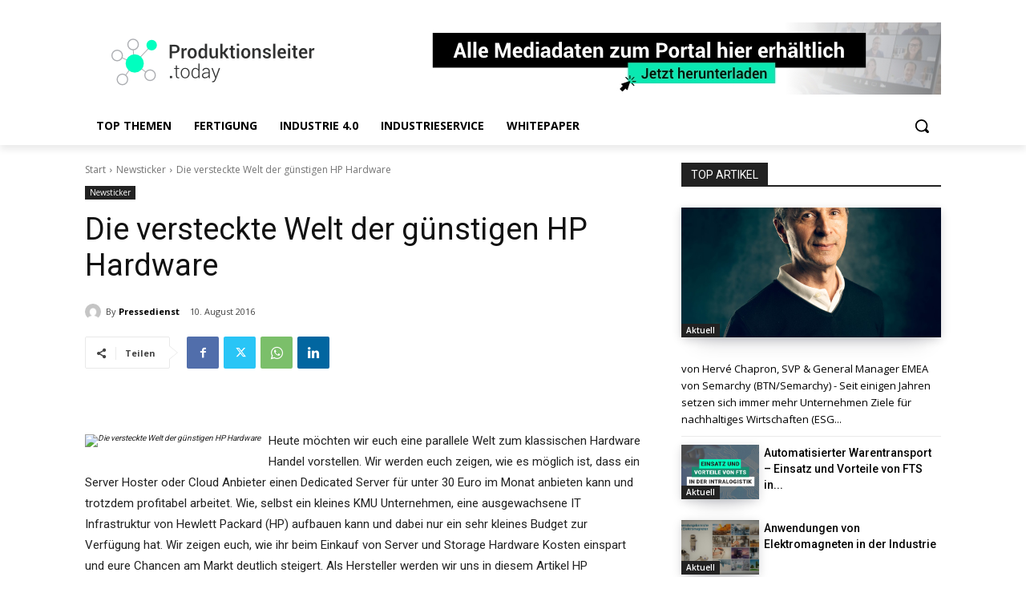

--- FILE ---
content_type: text/html; charset=UTF-8
request_url: https://www.produktionsleiter.today/die-versteckte-welt-der-guenstigen-hp-hardware/
body_size: 73110
content:
<!doctype html >
<html lang="de">
<head>
    <meta charset="UTF-8" />
    <title>Die versteckte Welt der günstigen HP Hardware - Produktionsleiter.today</title>
    <meta name="viewport" content="width=device-width, initial-scale=1.0">
    <link rel="pingback" href="https://www.produktionsleiter.today/xmlrpc.php" />
    <meta name='robots' content='index, follow, max-image-preview:large, max-snippet:-1, max-video-preview:-1' />
	<style>img:is([sizes="auto" i], [sizes^="auto," i]) { contain-intrinsic-size: 3000px 1500px }</style>
	<meta property="og:title" content="Die versteckte Welt der günstigen HP Hardware"/>
<meta property="og:description" content="Heute möchten wir euch eine parallele Welt zum klassischen Hardware Handel vorstellen. Wir werden  euch zeigen, wie es möglich ist, dass ein Server Hoster ode"/>
<meta property="og:image" content="http://www.pr-gateway.de/components/com_gateway/showimage.php?width=200&#038;height=200&#038;id=297158&#038;uid=18878"/>
<meta property="og:image:width" content="1"/>
<meta property="og:image:height" content="1"/>
<meta property="og:image:type" content="image/png"/>
<meta property="og:type" content="article"/>
<meta property="og:article:published_time" content="2016-08-10 12:05:58"/>
<meta property="og:article:modified_time" content="2016-08-10 12:05:59"/>
<meta property="og:article:tag" content="Gebrauchte Hardware"/>
<meta property="og:article:tag" content="Hardware"/>
<meta property="og:article:tag" content="Hardware Broker"/>
<meta property="og:article:tag" content="Hewlett Packard"/>
<meta property="og:article:tag" content="HP Server"/>
<meta property="og:article:tag" content="HP Storage"/>
<meta property="og:article:tag" content="Refurbished Hardware"/>
<meta property="og:article:tag" content="Renew Hardware"/>
<meta property="og:article:tag" content="Server"/>
<meta property="og:article:tag" content="Stroage"/>
<meta name="twitter:card" content="summary">
<meta name="twitter:title" content="Die versteckte Welt der günstigen HP Hardware"/>
<meta name="twitter:description" content="Heute möchten wir euch eine parallele Welt zum klassischen Hardware Handel vorstellen. Wir werden  euch zeigen, wie es möglich ist, dass ein Server Hoster ode"/>
<meta name="twitter:image" content="http://www.pr-gateway.de/components/com_gateway/showimage.php?width=200&#038;height=200&#038;id=297158&#038;uid=18878"/>
<meta name="author" content="Pressedienst"/>

	<!-- This site is optimized with the Yoast SEO plugin v24.8.1 - https://yoast.com/wordpress/plugins/seo/ -->
	<link rel="canonical" href="https://www.produktionsleiter.today/die-versteckte-welt-der-guenstigen-hp-hardware/" />
	<meta property="og:url" content="https://www.produktionsleiter.today/die-versteckte-welt-der-guenstigen-hp-hardware/" />
	<meta property="og:site_name" content="Produktionsleiter.today" />
	<meta property="article:published_time" content="2016-08-10T11:05:58+00:00" />
	<meta property="article:modified_time" content="2016-08-10T11:05:59+00:00" />
	<meta property="og:image" content="http://www.pr-gateway.de/components/com_gateway/showimage.php?width=200&height=200&id=297158&uid=18878" />
	<meta name="author" content="Pressedienst" />
	<meta name="twitter:creator" content="@ProdLtToday" />
	<meta name="twitter:site" content="@ProdLtToday" />
	<script type="application/ld+json" class="yoast-schema-graph">{"@context":"https://schema.org","@graph":[{"@type":"Article","@id":"https://www.produktionsleiter.today/die-versteckte-welt-der-guenstigen-hp-hardware/#article","isPartOf":{"@id":"https://www.produktionsleiter.today/die-versteckte-welt-der-guenstigen-hp-hardware/"},"author":{"name":"Pressedienst","@id":"https://www.produktionsleiter.today/#/schema/person/c04e37864453b9905c510fcb0a307bbd"},"headline":"Die versteckte Welt der günstigen HP Hardware","datePublished":"2016-08-10T11:05:58+00:00","dateModified":"2016-08-10T11:05:59+00:00","mainEntityOfPage":{"@id":"https://www.produktionsleiter.today/die-versteckte-welt-der-guenstigen-hp-hardware/"},"wordCount":1927,"commentCount":0,"publisher":{"@id":"https://www.produktionsleiter.today/#organization"},"image":{"@id":"https://www.produktionsleiter.today/die-versteckte-welt-der-guenstigen-hp-hardware/#primaryimage"},"thumbnailUrl":"http://www.pr-gateway.de/components/com_gateway/showimage.php?width=200&height=200&id=297158&uid=18878","keywords":["Gebrauchte Hardware","Hardware","Hardware Broker","Hewlett Packard","HP Server","HP Storage","Refurbished Hardware","Renew Hardware","Server","Stroage"],"articleSection":["Newsticker"],"inLanguage":"de","potentialAction":[{"@type":"CommentAction","name":"Comment","target":["https://www.produktionsleiter.today/die-versteckte-welt-der-guenstigen-hp-hardware/#respond"]}]},{"@type":"WebPage","@id":"https://www.produktionsleiter.today/die-versteckte-welt-der-guenstigen-hp-hardware/","url":"https://www.produktionsleiter.today/die-versteckte-welt-der-guenstigen-hp-hardware/","name":"Die versteckte Welt der günstigen HP Hardware - Produktionsleiter.today","isPartOf":{"@id":"https://www.produktionsleiter.today/#website"},"primaryImageOfPage":{"@id":"https://www.produktionsleiter.today/die-versteckte-welt-der-guenstigen-hp-hardware/#primaryimage"},"image":{"@id":"https://www.produktionsleiter.today/die-versteckte-welt-der-guenstigen-hp-hardware/#primaryimage"},"thumbnailUrl":"http://www.pr-gateway.de/components/com_gateway/showimage.php?width=200&height=200&id=297158&uid=18878","datePublished":"2016-08-10T11:05:58+00:00","dateModified":"2016-08-10T11:05:59+00:00","breadcrumb":{"@id":"https://www.produktionsleiter.today/die-versteckte-welt-der-guenstigen-hp-hardware/#breadcrumb"},"inLanguage":"de","potentialAction":[{"@type":"ReadAction","target":["https://www.produktionsleiter.today/die-versteckte-welt-der-guenstigen-hp-hardware/"]}]},{"@type":"ImageObject","inLanguage":"de","@id":"https://www.produktionsleiter.today/die-versteckte-welt-der-guenstigen-hp-hardware/#primaryimage","url":"http://www.pr-gateway.de/components/com_gateway/showimage.php?width=200&height=200&id=297158&uid=18878","contentUrl":"http://www.pr-gateway.de/components/com_gateway/showimage.php?width=200&height=200&id=297158&uid=18878"},{"@type":"BreadcrumbList","@id":"https://www.produktionsleiter.today/die-versteckte-welt-der-guenstigen-hp-hardware/#breadcrumb","itemListElement":[{"@type":"ListItem","position":1,"name":"Home","item":"https://www.produktionsleiter.today/"},{"@type":"ListItem","position":2,"name":"Die versteckte Welt der günstigen HP Hardware"}]},{"@type":"WebSite","@id":"https://www.produktionsleiter.today/#website","url":"https://www.produktionsleiter.today/","name":"Produktionsleiter.today","description":"Aktuelle Branchennews für Produktionsprofis","publisher":{"@id":"https://www.produktionsleiter.today/#organization"},"potentialAction":[{"@type":"SearchAction","target":{"@type":"EntryPoint","urlTemplate":"https://www.produktionsleiter.today/?s={search_term_string}"},"query-input":{"@type":"PropertyValueSpecification","valueRequired":true,"valueName":"search_term_string"}}],"inLanguage":"de"},{"@type":"Organization","@id":"https://www.produktionsleiter.today/#organization","name":"Business.today Network GmbH","url":"https://www.produktionsleiter.today/","logo":{"@type":"ImageObject","inLanguage":"de","@id":"https://www.produktionsleiter.today/#/schema/logo/image/","url":"https://www.produktionsleiter.today/wp-content/uploads/2018/11/btn_m_220-1.png","contentUrl":"https://www.produktionsleiter.today/wp-content/uploads/2018/11/btn_m_220-1.png","width":220,"height":55,"caption":"Business.today Network GmbH"},"image":{"@id":"https://www.produktionsleiter.today/#/schema/logo/image/"},"sameAs":["https://x.com/ProdLtToday","https://www.linkedin.com/showcase/produktionsleitertoday/"]},{"@type":"Person","@id":"https://www.produktionsleiter.today/#/schema/person/c04e37864453b9905c510fcb0a307bbd","name":"Pressedienst","image":{"@type":"ImageObject","inLanguage":"de","@id":"https://www.produktionsleiter.today/#/schema/person/image/","url":"https://secure.gravatar.com/avatar/c238f939b7e08ba6821fa7d1ec6c0ef1?s=96&d=mm&r=g","contentUrl":"https://secure.gravatar.com/avatar/c238f939b7e08ba6821fa7d1ec6c0ef1?s=96&d=mm&r=g","caption":"Pressedienst"},"description":"Laura ist als Junior Marketing Manager bei Business Today Network tätig. Zuletzt machte Sie Ihren Master-Abschluss in BWL mit Schwerpunkt Marketing.","sameAs":["https://www.linkedin.com/in/laura-langer-b6388b10a?authType=NAME_SEARCH&authToken=7QG7&locale=de_DE&trk=tyah&trkInfo=clickedVerticalmynetworkclickedEntityId462018747authTypeNAME_SEARCHidx1-1-1tarId1480342965170taslauralanger"],"url":"https://www.produktionsleiter.today/author/pressedienst/"}]}</script>
	<!-- / Yoast SEO plugin. -->


<link rel='dns-prefetch' href='//www.googletagmanager.com' />
<link rel='dns-prefetch' href='//fonts.googleapis.com' />
<link rel="alternate" type="application/rss+xml" title="Produktionsleiter.today &raquo; Feed" href="https://www.produktionsleiter.today/feed/" />
<link rel="alternate" type="application/rss+xml" title="Produktionsleiter.today &raquo; Kommentar-Feed" href="https://www.produktionsleiter.today/comments/feed/" />
<link rel="alternate" type="application/rss+xml" title="Produktionsleiter.today &raquo; Die versteckte Welt der günstigen HP Hardware Kommentar-Feed" href="https://www.produktionsleiter.today/die-versteckte-welt-der-guenstigen-hp-hardware/feed/" />
<style id='wp-emoji-styles-inline-css' type='text/css'>

	img.wp-smiley, img.emoji {
		display: inline !important;
		border: none !important;
		box-shadow: none !important;
		height: 1em !important;
		width: 1em !important;
		margin: 0 0.07em !important;
		vertical-align: -0.1em !important;
		background: none !important;
		padding: 0 !important;
	}
</style>
<link rel='stylesheet' id='wp-block-library-css' href='https://www.produktionsleiter.today/wp-includes/css/dist/block-library/style.min.css?ver=6.7.2' type='text/css' media='all' />
<style id='classic-theme-styles-inline-css' type='text/css'>
/*! This file is auto-generated */
.wp-block-button__link{color:#fff;background-color:#32373c;border-radius:9999px;box-shadow:none;text-decoration:none;padding:calc(.667em + 2px) calc(1.333em + 2px);font-size:1.125em}.wp-block-file__button{background:#32373c;color:#fff;text-decoration:none}
</style>
<style id='global-styles-inline-css' type='text/css'>
:root{--wp--preset--aspect-ratio--square: 1;--wp--preset--aspect-ratio--4-3: 4/3;--wp--preset--aspect-ratio--3-4: 3/4;--wp--preset--aspect-ratio--3-2: 3/2;--wp--preset--aspect-ratio--2-3: 2/3;--wp--preset--aspect-ratio--16-9: 16/9;--wp--preset--aspect-ratio--9-16: 9/16;--wp--preset--color--black: #000000;--wp--preset--color--cyan-bluish-gray: #abb8c3;--wp--preset--color--white: #ffffff;--wp--preset--color--pale-pink: #f78da7;--wp--preset--color--vivid-red: #cf2e2e;--wp--preset--color--luminous-vivid-orange: #ff6900;--wp--preset--color--luminous-vivid-amber: #fcb900;--wp--preset--color--light-green-cyan: #7bdcb5;--wp--preset--color--vivid-green-cyan: #00d084;--wp--preset--color--pale-cyan-blue: #8ed1fc;--wp--preset--color--vivid-cyan-blue: #0693e3;--wp--preset--color--vivid-purple: #9b51e0;--wp--preset--gradient--vivid-cyan-blue-to-vivid-purple: linear-gradient(135deg,rgba(6,147,227,1) 0%,rgb(155,81,224) 100%);--wp--preset--gradient--light-green-cyan-to-vivid-green-cyan: linear-gradient(135deg,rgb(122,220,180) 0%,rgb(0,208,130) 100%);--wp--preset--gradient--luminous-vivid-amber-to-luminous-vivid-orange: linear-gradient(135deg,rgba(252,185,0,1) 0%,rgba(255,105,0,1) 100%);--wp--preset--gradient--luminous-vivid-orange-to-vivid-red: linear-gradient(135deg,rgba(255,105,0,1) 0%,rgb(207,46,46) 100%);--wp--preset--gradient--very-light-gray-to-cyan-bluish-gray: linear-gradient(135deg,rgb(238,238,238) 0%,rgb(169,184,195) 100%);--wp--preset--gradient--cool-to-warm-spectrum: linear-gradient(135deg,rgb(74,234,220) 0%,rgb(151,120,209) 20%,rgb(207,42,186) 40%,rgb(238,44,130) 60%,rgb(251,105,98) 80%,rgb(254,248,76) 100%);--wp--preset--gradient--blush-light-purple: linear-gradient(135deg,rgb(255,206,236) 0%,rgb(152,150,240) 100%);--wp--preset--gradient--blush-bordeaux: linear-gradient(135deg,rgb(254,205,165) 0%,rgb(254,45,45) 50%,rgb(107,0,62) 100%);--wp--preset--gradient--luminous-dusk: linear-gradient(135deg,rgb(255,203,112) 0%,rgb(199,81,192) 50%,rgb(65,88,208) 100%);--wp--preset--gradient--pale-ocean: linear-gradient(135deg,rgb(255,245,203) 0%,rgb(182,227,212) 50%,rgb(51,167,181) 100%);--wp--preset--gradient--electric-grass: linear-gradient(135deg,rgb(202,248,128) 0%,rgb(113,206,126) 100%);--wp--preset--gradient--midnight: linear-gradient(135deg,rgb(2,3,129) 0%,rgb(40,116,252) 100%);--wp--preset--font-size--small: 11px;--wp--preset--font-size--medium: 20px;--wp--preset--font-size--large: 32px;--wp--preset--font-size--x-large: 42px;--wp--preset--font-size--regular: 15px;--wp--preset--font-size--larger: 50px;--wp--preset--spacing--20: 0.44rem;--wp--preset--spacing--30: 0.67rem;--wp--preset--spacing--40: 1rem;--wp--preset--spacing--50: 1.5rem;--wp--preset--spacing--60: 2.25rem;--wp--preset--spacing--70: 3.38rem;--wp--preset--spacing--80: 5.06rem;--wp--preset--shadow--natural: 6px 6px 9px rgba(0, 0, 0, 0.2);--wp--preset--shadow--deep: 12px 12px 50px rgba(0, 0, 0, 0.4);--wp--preset--shadow--sharp: 6px 6px 0px rgba(0, 0, 0, 0.2);--wp--preset--shadow--outlined: 6px 6px 0px -3px rgba(255, 255, 255, 1), 6px 6px rgba(0, 0, 0, 1);--wp--preset--shadow--crisp: 6px 6px 0px rgba(0, 0, 0, 1);}:where(.is-layout-flex){gap: 0.5em;}:where(.is-layout-grid){gap: 0.5em;}body .is-layout-flex{display: flex;}.is-layout-flex{flex-wrap: wrap;align-items: center;}.is-layout-flex > :is(*, div){margin: 0;}body .is-layout-grid{display: grid;}.is-layout-grid > :is(*, div){margin: 0;}:where(.wp-block-columns.is-layout-flex){gap: 2em;}:where(.wp-block-columns.is-layout-grid){gap: 2em;}:where(.wp-block-post-template.is-layout-flex){gap: 1.25em;}:where(.wp-block-post-template.is-layout-grid){gap: 1.25em;}.has-black-color{color: var(--wp--preset--color--black) !important;}.has-cyan-bluish-gray-color{color: var(--wp--preset--color--cyan-bluish-gray) !important;}.has-white-color{color: var(--wp--preset--color--white) !important;}.has-pale-pink-color{color: var(--wp--preset--color--pale-pink) !important;}.has-vivid-red-color{color: var(--wp--preset--color--vivid-red) !important;}.has-luminous-vivid-orange-color{color: var(--wp--preset--color--luminous-vivid-orange) !important;}.has-luminous-vivid-amber-color{color: var(--wp--preset--color--luminous-vivid-amber) !important;}.has-light-green-cyan-color{color: var(--wp--preset--color--light-green-cyan) !important;}.has-vivid-green-cyan-color{color: var(--wp--preset--color--vivid-green-cyan) !important;}.has-pale-cyan-blue-color{color: var(--wp--preset--color--pale-cyan-blue) !important;}.has-vivid-cyan-blue-color{color: var(--wp--preset--color--vivid-cyan-blue) !important;}.has-vivid-purple-color{color: var(--wp--preset--color--vivid-purple) !important;}.has-black-background-color{background-color: var(--wp--preset--color--black) !important;}.has-cyan-bluish-gray-background-color{background-color: var(--wp--preset--color--cyan-bluish-gray) !important;}.has-white-background-color{background-color: var(--wp--preset--color--white) !important;}.has-pale-pink-background-color{background-color: var(--wp--preset--color--pale-pink) !important;}.has-vivid-red-background-color{background-color: var(--wp--preset--color--vivid-red) !important;}.has-luminous-vivid-orange-background-color{background-color: var(--wp--preset--color--luminous-vivid-orange) !important;}.has-luminous-vivid-amber-background-color{background-color: var(--wp--preset--color--luminous-vivid-amber) !important;}.has-light-green-cyan-background-color{background-color: var(--wp--preset--color--light-green-cyan) !important;}.has-vivid-green-cyan-background-color{background-color: var(--wp--preset--color--vivid-green-cyan) !important;}.has-pale-cyan-blue-background-color{background-color: var(--wp--preset--color--pale-cyan-blue) !important;}.has-vivid-cyan-blue-background-color{background-color: var(--wp--preset--color--vivid-cyan-blue) !important;}.has-vivid-purple-background-color{background-color: var(--wp--preset--color--vivid-purple) !important;}.has-black-border-color{border-color: var(--wp--preset--color--black) !important;}.has-cyan-bluish-gray-border-color{border-color: var(--wp--preset--color--cyan-bluish-gray) !important;}.has-white-border-color{border-color: var(--wp--preset--color--white) !important;}.has-pale-pink-border-color{border-color: var(--wp--preset--color--pale-pink) !important;}.has-vivid-red-border-color{border-color: var(--wp--preset--color--vivid-red) !important;}.has-luminous-vivid-orange-border-color{border-color: var(--wp--preset--color--luminous-vivid-orange) !important;}.has-luminous-vivid-amber-border-color{border-color: var(--wp--preset--color--luminous-vivid-amber) !important;}.has-light-green-cyan-border-color{border-color: var(--wp--preset--color--light-green-cyan) !important;}.has-vivid-green-cyan-border-color{border-color: var(--wp--preset--color--vivid-green-cyan) !important;}.has-pale-cyan-blue-border-color{border-color: var(--wp--preset--color--pale-cyan-blue) !important;}.has-vivid-cyan-blue-border-color{border-color: var(--wp--preset--color--vivid-cyan-blue) !important;}.has-vivid-purple-border-color{border-color: var(--wp--preset--color--vivid-purple) !important;}.has-vivid-cyan-blue-to-vivid-purple-gradient-background{background: var(--wp--preset--gradient--vivid-cyan-blue-to-vivid-purple) !important;}.has-light-green-cyan-to-vivid-green-cyan-gradient-background{background: var(--wp--preset--gradient--light-green-cyan-to-vivid-green-cyan) !important;}.has-luminous-vivid-amber-to-luminous-vivid-orange-gradient-background{background: var(--wp--preset--gradient--luminous-vivid-amber-to-luminous-vivid-orange) !important;}.has-luminous-vivid-orange-to-vivid-red-gradient-background{background: var(--wp--preset--gradient--luminous-vivid-orange-to-vivid-red) !important;}.has-very-light-gray-to-cyan-bluish-gray-gradient-background{background: var(--wp--preset--gradient--very-light-gray-to-cyan-bluish-gray) !important;}.has-cool-to-warm-spectrum-gradient-background{background: var(--wp--preset--gradient--cool-to-warm-spectrum) !important;}.has-blush-light-purple-gradient-background{background: var(--wp--preset--gradient--blush-light-purple) !important;}.has-blush-bordeaux-gradient-background{background: var(--wp--preset--gradient--blush-bordeaux) !important;}.has-luminous-dusk-gradient-background{background: var(--wp--preset--gradient--luminous-dusk) !important;}.has-pale-ocean-gradient-background{background: var(--wp--preset--gradient--pale-ocean) !important;}.has-electric-grass-gradient-background{background: var(--wp--preset--gradient--electric-grass) !important;}.has-midnight-gradient-background{background: var(--wp--preset--gradient--midnight) !important;}.has-small-font-size{font-size: var(--wp--preset--font-size--small) !important;}.has-medium-font-size{font-size: var(--wp--preset--font-size--medium) !important;}.has-large-font-size{font-size: var(--wp--preset--font-size--large) !important;}.has-x-large-font-size{font-size: var(--wp--preset--font-size--x-large) !important;}
:where(.wp-block-post-template.is-layout-flex){gap: 1.25em;}:where(.wp-block-post-template.is-layout-grid){gap: 1.25em;}
:where(.wp-block-columns.is-layout-flex){gap: 2em;}:where(.wp-block-columns.is-layout-grid){gap: 2em;}
:root :where(.wp-block-pullquote){font-size: 1.5em;line-height: 1.6;}
</style>
<link rel='stylesheet' id='font-awesome-css' href='https://www.produktionsleiter.today/wp-content/plugins/arconix-shortcodes/includes/css/font-awesome.min.css?ver=4.6.3' type='text/css' media='all' />
<link rel='stylesheet' id='arconix-shortcodes-css' href='https://www.produktionsleiter.today/wp-content/plugins/arconix-shortcodes/includes/css/arconix-shortcodes.min.css?ver=2.1.16' type='text/css' media='all' />
<link rel='stylesheet' id='td-plugin-multi-purpose-css' href='https://www.produktionsleiter.today/wp-content/plugins/td-composer/td-multi-purpose/style.css?ver=2542f6ebea260f8fc5fdc19a93688182' type='text/css' media='all' />
<link rel='stylesheet' id='google-fonts-style-css' href='https://fonts.googleapis.com/css?family=Roboto%3A400%2C500%2C700%2C300%7COpen+Sans%3A400%2C600%2C700%2C300&#038;display=swap&#038;ver=12.6.1' type='text/css' media='all' />
<link rel='stylesheet' id='borlabs-cookie-custom-css' href='https://www.produktionsleiter.today/wp-content/cache/borlabs-cookie/1/borlabs-cookie-1-de.css?ver=3.3.18.1-62' type='text/css' media='all' />
<link rel='stylesheet' id='td-theme-css' href='https://www.produktionsleiter.today/wp-content/themes/Newspaper/style.css?ver=12.6.1' type='text/css' media='all' />
<style id='td-theme-inline-css' type='text/css'>@media (max-width:767px){.td-header-desktop-wrap{display:none}}@media (min-width:767px){.td-header-mobile-wrap{display:none}}</style>
<link rel='stylesheet' id='td-legacy-framework-front-style-css' href='https://www.produktionsleiter.today/wp-content/plugins/td-composer/legacy/Newspaper/assets/css/td_legacy_main.css?ver=2542f6ebea260f8fc5fdc19a93688182' type='text/css' media='all' />
<link rel='stylesheet' id='tdb_style_cloud_templates_front-css' href='https://www.produktionsleiter.today/wp-content/plugins/td-cloud-library/assets/css/tdb_main.css?ver=58af2c94cc275a541409dcdc9b94a2b0' type='text/css' media='all' />
<script type="text/javascript" src="https://www.produktionsleiter.today/wp-includes/js/jquery/jquery.min.js?ver=3.7.1" id="jquery-core-js"></script>
<script type="text/javascript" src="https://www.produktionsleiter.today/wp-includes/js/jquery/jquery-migrate.min.js?ver=3.4.1" id="jquery-migrate-js"></script>
<script data-no-optimize="1" data-no-minify="1" data-cfasync="false" type="text/javascript" src="https://www.produktionsleiter.today/wp-content/cache/borlabs-cookie/1/borlabs-cookie-config-de.json.js?ver=3.3.18.1-53" id="borlabs-cookie-config-js"></script>

<!-- Google Tag (gtac.js) durch Site-Kit hinzugefügt -->

<!-- Von Site Kit hinzugefügtes Google-Analytics-Snippet -->
<script type="text/javascript" src="https://www.googletagmanager.com/gtag/js?id=G-RC5146T2KP" id="google_gtagjs-js" async></script>
<script type="text/javascript" id="google_gtagjs-js-after">
/* <![CDATA[ */
window.dataLayer = window.dataLayer || [];function gtag(){dataLayer.push(arguments);}
gtag("set","linker",{"domains":["www.produktionsleiter.today"]});
gtag("js", new Date());
gtag("set", "developer_id.dZTNiMT", true);
gtag("config", "G-RC5146T2KP");
/* ]]> */
</script>

<!-- Das Snippet mit dem schließenden Google-Tag (gtag.js) wurde von Site Kit hinzugefügt -->
<link rel="https://api.w.org/" href="https://www.produktionsleiter.today/wp-json/" /><link rel="alternate" title="JSON" type="application/json" href="https://www.produktionsleiter.today/wp-json/wp/v2/posts/20405" /><link rel="EditURI" type="application/rsd+xml" title="RSD" href="https://www.produktionsleiter.today/xmlrpc.php?rsd" />
<meta name="generator" content="WordPress 6.7.2" />
<link rel='shortlink' href='https://www.produktionsleiter.today/?p=20405' />
<link rel="alternate" title="oEmbed (JSON)" type="application/json+oembed" href="https://www.produktionsleiter.today/wp-json/oembed/1.0/embed?url=https%3A%2F%2Fwww.produktionsleiter.today%2Fdie-versteckte-welt-der-guenstigen-hp-hardware%2F" />
<link rel="alternate" title="oEmbed (XML)" type="text/xml+oembed" href="https://www.produktionsleiter.today/wp-json/oembed/1.0/embed?url=https%3A%2F%2Fwww.produktionsleiter.today%2Fdie-versteckte-welt-der-guenstigen-hp-hardware%2F&#038;format=xml" />
<meta name="generator" content="Site Kit by Google 1.149.1" /><script>
function allConsentGranted() {
  gtag('consent', 'update', {
    'ad_user_data': 'granted',
    'ad_personalization': 'granted',
    'ad_storage': 'granted',
    'analytics_storage': 'granted'
  });
}
</script>
<!--[if lt IE 9]><script src="https://cdnjs.cloudflare.com/ajax/libs/html5shiv/3.7.3/html5shiv.js"></script><![endif]-->
        <script>
        window.tdb_global_vars = {"wpRestUrl":"https:\/\/www.produktionsleiter.today\/wp-json\/","permalinkStructure":"\/%postname%\/"};
        window.tdb_p_autoload_vars = {"isAjax":false,"isAdminBarShowing":false,"autoloadScrollPercent":20,"postAutoloadStatus":"off","origPostEditUrl":null};
    </script>
    
    <style id="tdb-global-colors">:root{--news-hub-dark-grey:#333;--news-hub-white:#FFFFFF;--news-hub-accent:#d61935;--news-hub-light-grey:#cccccc;--news-hub-black:#0f0f0f;--news-hub-accent-hover:#d6374f;--news-hub-medium-gray:#999999;--reel-news-white:#FFFFFF;--reel-news-black:#000000;--reel-news-accent:#312DA1;--reel-news-light-grey:#919191;--reel-news-black-transparent:rgba(0,0,0,0.85);--reel-news-red:#ff0000;--reel-news-dark-gray:#313131;--reel-news-transparent:rgba(255,255,255,0.55);--downtown-accent:#EDB500;--downtown-accent-light:#ffd13a;--downtown-accent-titles:#444444;--downtown-menu-bg:#01175e;--downtown-menu-bg-light:#0a2472}</style>
	
    <style id="tdb-global-fonts">
        :root {--global-font-1: Roboto;}
    </style>
    <script data-borlabs-cookie-script-blocker-ignore>
if ('0' === '1' && ('1' === '1' || '1' === '1')) {
	window['gtag_enable_tcf_support'] = true;
}
window.dataLayer = window.dataLayer || [];
if (typeof gtag !== 'function') { function gtag(){dataLayer.push(arguments);} }
gtag('set', 'developer_id.dYjRjMm', true);
if('1' === '1' || '1' === '1') {
	gtag('consent', 'default', {
		'ad_storage': 'granted',
		'ad_user_data': 'granted',
		'ad_personalization': 'granted',
		'analytics_storage': 'granted',
		'functionality_storage': 'granted',
		'personalization_storage': 'granted',
		'security_storage': 'granted',
		'wait_for_update': 500,
    });
}
if('1' === '1') {
    gtag("js", new Date());
    gtag("config", "G-7V1HV5NJM8", { "anonymize_ip": true });

    (function (w, d, s, i) {
    var f = d.getElementsByTagName(s)[0],
        j = d.createElement(s);
    j.async = true;
    j.src =
        "https://www.googletagmanager.com/gtag/js?id=" + i;
    f.parentNode.insertBefore(j, f);
    })(window, document, "script", "G-7V1HV5NJM8");
}
</script>
<!-- JS generated by theme -->

<script>
    
    

	    var tdBlocksArray = []; //here we store all the items for the current page

	    // td_block class - each ajax block uses a object of this class for requests
	    function tdBlock() {
		    this.id = '';
		    this.block_type = 1; //block type id (1-234 etc)
		    this.atts = '';
		    this.td_column_number = '';
		    this.td_current_page = 1; //
		    this.post_count = 0; //from wp
		    this.found_posts = 0; //from wp
		    this.max_num_pages = 0; //from wp
		    this.td_filter_value = ''; //current live filter value
		    this.is_ajax_running = false;
		    this.td_user_action = ''; // load more or infinite loader (used by the animation)
		    this.header_color = '';
		    this.ajax_pagination_infinite_stop = ''; //show load more at page x
	    }

        // td_js_generator - mini detector
        ( function () {
            var htmlTag = document.getElementsByTagName("html")[0];

	        if ( navigator.userAgent.indexOf("MSIE 10.0") > -1 ) {
                htmlTag.className += ' ie10';
            }

            if ( !!navigator.userAgent.match(/Trident.*rv\:11\./) ) {
                htmlTag.className += ' ie11';
            }

	        if ( navigator.userAgent.indexOf("Edge") > -1 ) {
                htmlTag.className += ' ieEdge';
            }

            if ( /(iPad|iPhone|iPod)/g.test(navigator.userAgent) ) {
                htmlTag.className += ' td-md-is-ios';
            }

            var user_agent = navigator.userAgent.toLowerCase();
            if ( user_agent.indexOf("android") > -1 ) {
                htmlTag.className += ' td-md-is-android';
            }

            if ( -1 !== navigator.userAgent.indexOf('Mac OS X')  ) {
                htmlTag.className += ' td-md-is-os-x';
            }

            if ( /chrom(e|ium)/.test(navigator.userAgent.toLowerCase()) ) {
               htmlTag.className += ' td-md-is-chrome';
            }

            if ( -1 !== navigator.userAgent.indexOf('Firefox') ) {
                htmlTag.className += ' td-md-is-firefox';
            }

            if ( -1 !== navigator.userAgent.indexOf('Safari') && -1 === navigator.userAgent.indexOf('Chrome') ) {
                htmlTag.className += ' td-md-is-safari';
            }

            if( -1 !== navigator.userAgent.indexOf('IEMobile') ){
                htmlTag.className += ' td-md-is-iemobile';
            }

        })();

        var tdLocalCache = {};

        ( function () {
            "use strict";

            tdLocalCache = {
                data: {},
                remove: function (resource_id) {
                    delete tdLocalCache.data[resource_id];
                },
                exist: function (resource_id) {
                    return tdLocalCache.data.hasOwnProperty(resource_id) && tdLocalCache.data[resource_id] !== null;
                },
                get: function (resource_id) {
                    return tdLocalCache.data[resource_id];
                },
                set: function (resource_id, cachedData) {
                    tdLocalCache.remove(resource_id);
                    tdLocalCache.data[resource_id] = cachedData;
                }
            };
        })();

    
    
var td_viewport_interval_list=[{"limitBottom":767,"sidebarWidth":228},{"limitBottom":1018,"sidebarWidth":300},{"limitBottom":1140,"sidebarWidth":324}];
var td_animation_stack_effect="type0";
var tds_animation_stack=true;
var td_animation_stack_specific_selectors=".entry-thumb, img, .td-lazy-img";
var td_animation_stack_general_selectors=".td-animation-stack img, .td-animation-stack .entry-thumb, .post img, .td-animation-stack .td-lazy-img";
var tdc_is_installed="yes";
var td_ajax_url="https:\/\/www.produktionsleiter.today\/wp-admin\/admin-ajax.php?td_theme_name=Newspaper&v=12.6.1";
var td_get_template_directory_uri="https:\/\/www.produktionsleiter.today\/wp-content\/plugins\/td-composer\/legacy\/common";
var tds_snap_menu="";
var tds_logo_on_sticky="";
var tds_header_style="";
var td_please_wait="Bitte warten...";
var td_email_user_pass_incorrect="Benutzername oder Passwort falsch!";
var td_email_user_incorrect="E-Mail-Adresse oder Benutzername falsch!";
var td_email_incorrect="E-Mail-Adresse nicht korrekt!";
var td_user_incorrect="Username incorrect!";
var td_email_user_empty="Email or username empty!";
var td_pass_empty="Pass empty!";
var td_pass_pattern_incorrect="Invalid Pass Pattern!";
var td_retype_pass_incorrect="Retyped Pass incorrect!";
var tds_more_articles_on_post_enable="";
var tds_more_articles_on_post_time_to_wait="";
var tds_more_articles_on_post_pages_distance_from_top=0;
var tds_theme_color_site_wide="#4db2ec";
var tds_smart_sidebar="";
var tdThemeName="Newspaper";
var tdThemeNameWl="Newspaper";
var td_magnific_popup_translation_tPrev="Vorherige (Pfeiltaste links)";
var td_magnific_popup_translation_tNext="Weiter (rechte Pfeiltaste)";
var td_magnific_popup_translation_tCounter="%curr% von %total%";
var td_magnific_popup_translation_ajax_tError="Der Inhalt von %url% konnte nicht geladen werden.";
var td_magnific_popup_translation_image_tError="Das Bild #%curr% konnte nicht geladen werden.";
var tdBlockNonce="098b7d5e89";
var tdMobileMenu="enabled";
var tdMobileSearch="enabled";
var tdDateNamesI18n={"month_names":["Januar","Februar","M\u00e4rz","April","Mai","Juni","Juli","August","September","Oktober","November","Dezember"],"month_names_short":["Jan.","Feb.","M\u00e4rz","Apr.","Mai","Juni","Juli","Aug.","Sep.","Okt.","Nov.","Dez."],"day_names":["Sonntag","Montag","Dienstag","Mittwoch","Donnerstag","Freitag","Samstag"],"day_names_short":["So.","Mo.","Di.","Mi.","Do.","Fr.","Sa."]};
var tdb_modal_confirm="Save";
var tdb_modal_cancel="Cancel";
var tdb_modal_confirm_alt="Yes";
var tdb_modal_cancel_alt="No";
var td_ad_background_click_link="";
var td_ad_background_click_target="";
</script>


<!-- Header style compiled by theme -->

<style>.td-page-content .widgettitle{color:#fff}.td-mobile-content .td-mobile-main-menu>li>a{font-family:Roboto}.td-mobile-content .sub-menu a{font-family:Roboto}#td-mobile-nav,#td-mobile-nav .wpb_button,.td-search-wrap-mob{font-family:Roboto}.td-page-title,.td-category-title-holder .td-page-title{font-family:Roboto;font-weight:500}.td-page-content p,.td-page-content li,.td-page-content .td_block_text_with_title,.wpb_text_column p{font-family:Roboto;font-weight:300}.td-page-content h1,.wpb_text_column h1{font-family:Roboto}.td-page-content h2,.wpb_text_column h2{font-family:Roboto}.td-page-content h3,.wpb_text_column h3{font-family:Roboto}.td-page-content h4,.wpb_text_column h4{font-family:Roboto}.td-page-content h5,.wpb_text_column h5{font-family:Roboto}.td-page-content h6,.wpb_text_column h6{font-family:Roboto}body,p{font-family:Roboto}#bbpress-forums .bbp-header .bbp-forums,#bbpress-forums .bbp-header .bbp-topics,#bbpress-forums .bbp-header{font-family:Roboto}#bbpress-forums .hentry .bbp-forum-title,#bbpress-forums .hentry .bbp-topic-permalink{font-family:Roboto}#bbpress-forums .bbp-forums-list li{font-family:Roboto}#bbpress-forums .bbp-forum-info .bbp-forum-content{font-family:Roboto}#bbpress-forums div.bbp-forum-author a.bbp-author-name,#bbpress-forums div.bbp-topic-author a.bbp-author-name,#bbpress-forums div.bbp-reply-author a.bbp-author-name,#bbpress-forums div.bbp-search-author a.bbp-author-name,#bbpress-forums .bbp-forum-freshness .bbp-author-name,#bbpress-forums .bbp-topic-freshness a:last-child{font-family:Roboto}#bbpress-forums .hentry .bbp-topic-content p,#bbpress-forums .hentry .bbp-reply-content p{font-family:Roboto}#bbpress-forums div.bbp-template-notice p{font-family:Roboto}#bbpress-forums .bbp-pagination-count,#bbpress-forums .page-numbers{font-family:Roboto}#bbpress-forums .bbp-topic-started-by,#bbpress-forums .bbp-topic-started-by a,#bbpress-forums .bbp-topic-started-in,#bbpress-forums .bbp-topic-started-in a{font-family:Roboto}.white-popup-block,.white-popup-block .wpb_button{font-family:Roboto}.woocommerce{font-family:Roboto}:root{--td_excl_label:'EXKLUSIV';--td_mobile_gradient_one_mob:rgba(0,0,0,0.5);--td_mobile_gradient_two_mob:rgba(0,0,0,0.6);--td_page_title_color:#000000;--td_page_content_color:#000000;--td_page_h_color:#000000}</style>

<!-- Start of Async Drift Code -->
<script>
"use strict";

!function() {
  var t = window.driftt = window.drift = window.driftt || [];
  if (!t.init) {
    if (t.invoked) return void (window.console && console.error && console.error("Drift snippet included twice."));
    t.invoked = !0, t.methods = [ "identify", "config", "track", "reset", "debug", "show", "ping", "page", "hide", "off", "on" ], 
    t.factory = function(e) {
      return function() {
        var n = Array.prototype.slice.call(arguments);
        return n.unshift(e), t.push(n), t;
      };
    }, t.methods.forEach(function(e) {
      t[e] = t.factory(e);
    }), t.load = function(t) {
      var e = 3e5, n = Math.ceil(new Date() / e) * e, o = document.createElement("script");
      o.type = "text/javascript", o.async = !0, o.crossorigin = "anonymous", o.src = "https://js.driftt.com/include/" + n + "/" + t + ".js";
      var i = document.getElementsByTagName("script")[0];
      i.parentNode.insertBefore(o, i);
    };
  }
}();
drift.SNIPPET_VERSION = '0.3.1';
drift.load('dfzzncv7vumz');
</script>
<!-- End of Async Drift Code --><link rel="icon" href="https://www.produktionsleiter.today/wp-content/uploads/2022/03/Produktionsleiter_Bildmarke_2022_S-100x100.png" sizes="32x32" />
<link rel="icon" href="https://www.produktionsleiter.today/wp-content/uploads/2022/03/Produktionsleiter_Bildmarke_2022_S.png" sizes="192x192" />
<link rel="apple-touch-icon" href="https://www.produktionsleiter.today/wp-content/uploads/2022/03/Produktionsleiter_Bildmarke_2022_S.png" />
<meta name="msapplication-TileImage" content="https://www.produktionsleiter.today/wp-content/uploads/2022/03/Produktionsleiter_Bildmarke_2022_S.png" />

<!-- Button style compiled by theme -->

<style></style>

	<style id="tdw-css-placeholder"></style><meta name="generator" content="WP Rocket 3.18.3" data-wpr-features="wpr_preload_links wpr_desktop" /></head>

<body class="post-template-default single single-post postid-20405 single-format-standard die-versteckte-welt-der-guenstigen-hp-hardware global-block-template-1 tdb_template_49703 tdb-template  tdc-header-template  tdc-footer-template td-animation-stack-type0 td-full-layout" itemscope="itemscope" itemtype="https://schema.org/WebPage">

            <div data-rocket-location-hash="2f8ec58d053069f80cbefa662f3ab1a7" class="td-scroll-up  td-hide-scroll-up-on-mob" style="display:none;"><i class="td-icon-menu-up"></i></div>
    
    <div data-rocket-location-hash="657d1dd515a504cd55f5779eb6c79573" class="td-menu-background" style="visibility:hidden"></div>
<div data-rocket-location-hash="7ba3d9140c375a616979e02d5236b80c" id="td-mobile-nav" style="visibility:hidden">
    <div data-rocket-location-hash="470b20efebd18754c12f6761a9d60f94" class="td-mobile-container">
        <!-- mobile menu top section -->
        <div data-rocket-location-hash="72e7db7984f68705c5e61c9db7ff9627" class="td-menu-socials-wrap">
            <!-- socials -->
            <div class="td-menu-socials">
                            </div>
            <!-- close button -->
            <div class="td-mobile-close">
                <span><i class="td-icon-close-mobile"></i></span>
            </div>
        </div>

        <!-- login section -->
        
        <!-- menu section -->
        <div data-rocket-location-hash="be5e72521cf4b38df581e70142ea6c91" class="td-mobile-content">
            <div class="menu-seitennavi-container"><ul id="menu-seitennavi-1" class="td-mobile-main-menu"><li class="menu-item menu-item-type-taxonomy menu-item-object-category menu-item-first menu-item-26627"><a href="https://www.produktionsleiter.today/top-thema/">Top Themen</a></li>
<li class="menu-item menu-item-type-taxonomy menu-item-object-category menu-item-26601"><a href="https://www.produktionsleiter.today/fertigung/">Fertigung</a></li>
<li class="menu-item menu-item-type-taxonomy menu-item-object-category menu-item-26602"><a href="https://www.produktionsleiter.today/industrie40/">Industrie 4.0</a></li>
<li class="menu-item menu-item-type-taxonomy menu-item-object-category menu-item-26603"><a href="https://www.produktionsleiter.today/industrieservice/">Industrieservice</a></li>
<li class="menu-item menu-item-type-taxonomy menu-item-object-category menu-item-29"><a href="https://www.produktionsleiter.today/whitepaper/">Whitepaper</a></li>
</ul></div>        </div>
    </div>

    <!-- register/login section -->
    </div><div data-rocket-location-hash="2c24af1cf6efc9f5015e7a5b08d66f9f" class="td-search-background" style="visibility:hidden"></div>
<div data-rocket-location-hash="d03a54a9717cc31a1d0066b124fabecb" class="td-search-wrap-mob" style="visibility:hidden">
	<div data-rocket-location-hash="5e78dfc10550821913ffb9e1a1d1b3f1" class="td-drop-down-search">
		<form method="get" class="td-search-form" action="https://www.produktionsleiter.today/">
			<!-- close button -->
			<div class="td-search-close">
				<span><i class="td-icon-close-mobile"></i></span>
			</div>
			<div role="search" class="td-search-input">
				<span>Suche</span>
				<input id="td-header-search-mob" type="text" value="" name="s" autocomplete="off" />
			</div>
		</form>
		<div data-rocket-location-hash="7dd162625a8124b83351c4659a6143ca" id="td-aj-search-mob" class="td-ajax-search-flex"></div>
	</div>
</div>
    <div id="td-outer-wrap" class="td-theme-wrap">

                    <div class="td-header-template-wrap" style="position: relative">
                                <div class="td-header-mobile-wrap ">
                    <div id="tdi_1" class="tdc-zone"><div class="tdc_zone tdi_2  wpb_row td-pb-row tdc-element-style"  >
<style scoped>.tdi_2{min-height:0}@media (max-width:767px){.tdi_2:before{content:'';display:block;width:100vw;height:100%;position:absolute;left:50%;transform:translateX(-50%);box-shadow:0px 6px 8px 0px rgba(0,0,0,0.08);z-index:20;pointer-events:none}@media (max-width:767px){.tdi_2:before{width:100%}}}@media (max-width:767px){.tdi_2{position:relative}}</style>
<div class="tdi_1_rand_style td-element-style" ><style>@media (max-width:767px){.tdi_1_rand_style{background-color:#222222!important}}</style></div><div id="tdi_3" class="tdc-row"><div class="vc_row tdi_4  wpb_row td-pb-row tdc-element-style" >
<style scoped>.tdi_4,.tdi_4 .tdc-columns{min-height:0}.tdi_4,.tdi_4 .tdc-columns{display:block}.tdi_4 .tdc-columns{width:100%}@media (max-width:767px){@media (min-width:768px){.tdi_4{margin-left:-0px;margin-right:-0px}.tdi_4 .tdc-row-video-background-error,.tdi_4 .vc_column{padding-left:0px;padding-right:0px}}}@media (max-width:767px){.tdi_4{position:relative}}</style>
<div class="tdi_3_rand_style td-element-style" ><style>@media (max-width:767px){.tdi_3_rand_style::after{content:''!important;width:100%!important;height:100%!important;position:absolute!important;top:0!important;left:0!important;z-index:0!important;display:block!important;background:linear-gradient(#ffffff,#ffffff)!important}}</style></div><div class="vc_column tdi_6  wpb_column vc_column_container tdc-column td-pb-span4">
<style scoped>.tdi_6{vertical-align:baseline}.tdi_6>.wpb_wrapper,.tdi_6>.wpb_wrapper>.tdc-elements{display:block}.tdi_6>.wpb_wrapper>.tdc-elements{width:100%}.tdi_6>.wpb_wrapper>.vc_row_inner{width:auto}.tdi_6>.wpb_wrapper{width:auto;height:auto}@media (max-width:767px){.tdi_6{vertical-align:middle}}@media (max-width:767px){.tdi_6{width:20%!important;display:inline-block!important}}</style><div class="wpb_wrapper" ><div class="td_block_wrap tdb_mobile_menu tdi_7 td-pb-border-top td_block_template_1 tdb-header-align"  data-td-block-uid="tdi_7" >
<style>@media (max-width:767px){.tdi_7{margin-top:2px!important;margin-left:-13px!important}}</style>
<style>.tdb-header-align{vertical-align:middle}.tdb_mobile_menu{margin-bottom:0;clear:none}.tdb_mobile_menu a{display:inline-block!important;position:relative;text-align:center;color:var(--td_theme_color,#4db2ec)}.tdb_mobile_menu a>span{display:flex;align-items:center;justify-content:center}.tdb_mobile_menu svg{height:auto}.tdb_mobile_menu svg,.tdb_mobile_menu svg *{fill:var(--td_theme_color,#4db2ec)}#tdc-live-iframe .tdb_mobile_menu a{pointer-events:none}.td-menu-mob-open-menu{overflow:hidden}.td-menu-mob-open-menu #td-outer-wrap{position:static}.tdi_7{display:inline-block}.tdi_7 .tdb-mobile-menu-button i{font-size:22px;width:55px;height:55px;line-height:55px}.tdi_7 .tdb-mobile-menu-button svg{width:22px}.tdi_7 .tdb-mobile-menu-button .tdb-mobile-menu-icon-svg{width:55px;height:55px}.tdi_7 .tdb-mobile-menu-button{color:#000000}.tdi_7 .tdb-mobile-menu-button svg,.tdi_7 .tdb-mobile-menu-button svg *{fill:#000000}@media (max-width:767px){.tdi_7 .tdb-mobile-menu-button i{font-size:27px}.tdi_7 .tdb-mobile-menu-button svg{width:27px}.tdi_7 .tdb-mobile-menu-button i{width:54px;height:54px;line-height:54px}.tdi_7 .tdb-mobile-menu-button .tdb-mobile-menu-icon-svg{width:54px;height:54px}}</style><div class="tdb-block-inner td-fix-index"><span class="tdb-mobile-menu-button"><i class="tdb-mobile-menu-icon td-icon-mobile"></i></span></div></div> <!-- ./block --></div></div><div class="vc_column tdi_9  wpb_column vc_column_container tdc-column td-pb-span4">
<style scoped>.tdi_9{vertical-align:baseline}.tdi_9>.wpb_wrapper,.tdi_9>.wpb_wrapper>.tdc-elements{display:block}.tdi_9>.wpb_wrapper>.tdc-elements{width:100%}.tdi_9>.wpb_wrapper>.vc_row_inner{width:auto}.tdi_9>.wpb_wrapper{width:auto;height:auto}@media (max-width:767px){.tdi_9{vertical-align:middle}}@media (max-width:767px){.tdi_9{width:60%!important;display:inline-block!important}}</style><div class="wpb_wrapper" ><div class="td_block_wrap tdb_header_logo tdi_10 td-pb-border-top td_block_template_1 tdb-header-align"  data-td-block-uid="tdi_10" >
<style>@media (max-width:767px){.tdi_10{margin-top:-8px!important}}</style>
<style>.tdb_header_logo{margin-bottom:0;clear:none}.tdb_header_logo .tdb-logo-a,.tdb_header_logo h1{display:flex;pointer-events:auto;align-items:flex-start}.tdb_header_logo h1{margin:0;line-height:0}.tdb_header_logo .tdb-logo-img-wrap img{display:block}.tdb_header_logo .tdb-logo-svg-wrap+.tdb-logo-img-wrap{display:none}.tdb_header_logo .tdb-logo-svg-wrap svg{width:50px;display:block;transition:fill .3s ease}.tdb_header_logo .tdb-logo-text-wrap{display:flex}.tdb_header_logo .tdb-logo-text-title,.tdb_header_logo .tdb-logo-text-tagline{-webkit-transition:all 0.2s ease;transition:all 0.2s ease}.tdb_header_logo .tdb-logo-text-title{background-size:cover;background-position:center center;font-size:75px;font-family:serif;line-height:1.1;color:#222;white-space:nowrap}.tdb_header_logo .tdb-logo-text-tagline{margin-top:2px;font-size:12px;font-family:serif;letter-spacing:1.8px;line-height:1;color:#767676}.tdb_header_logo .tdb-logo-icon{position:relative;font-size:46px;color:#000}.tdb_header_logo .tdb-logo-icon-svg{line-height:0}.tdb_header_logo .tdb-logo-icon-svg svg{width:46px;height:auto}.tdb_header_logo .tdb-logo-icon-svg svg,.tdb_header_logo .tdb-logo-icon-svg svg *{fill:#000}.tdi_10 .tdb-logo-a,.tdi_10 h1{flex-direction:row;align-items:center;justify-content:center}.tdi_10 .tdb-logo-svg-wrap{display:block}.tdi_10 .tdb-logo-img-wrap{display:none}.tdi_10 .tdb-logo-text-tagline{margin-top:-3px;margin-left:0;display:block}.tdi_10 .tdb-logo-text-title{display:block;color:#ffffff}.tdi_10 .tdb-logo-text-wrap{flex-direction:column;align-items:center}.tdi_10 .tdb-logo-icon{top:0px;display:block}@media (max-width:767px){.tdb_header_logo .tdb-logo-text-title{font-size:36px}}@media (max-width:767px){.tdb_header_logo .tdb-logo-text-tagline{font-size:11px}}@media (min-width:768px) and (max-width:1018px){.tdi_10 .tdb-logo-img{max-width:9000px}.tdi_10 .tdb-logo-text-tagline{margin-top:-2px;margin-left:0}}@media (max-width:767px){.tdi_10 .tdb-logo-svg-wrap+.tdb-logo-img-wrap{display:none}.tdi_10 .tdb-logo-img{max-width:180px}.tdi_10 .tdb-logo-img-wrap{display:block}}</style><div class="tdb-block-inner td-fix-index"><a class="tdb-logo-a" href="https://inc.produktionsleiter.today/?swcfpc=1"><span class="tdb-logo-img-wrap"><img class="tdb-logo-img" src="https://www.produktionsleiter.today/wp-content/uploads/2022/03/Produktionsleiter_Logo_2022_website.png" alt="Logo"  title=""  width="260" height="63" /></span></a></div></div> <!-- ./block --></div></div><div class="vc_column tdi_12  wpb_column vc_column_container tdc-column td-pb-span4">
<style scoped>.tdi_12{vertical-align:baseline}.tdi_12>.wpb_wrapper,.tdi_12>.wpb_wrapper>.tdc-elements{display:block}.tdi_12>.wpb_wrapper>.tdc-elements{width:100%}.tdi_12>.wpb_wrapper>.vc_row_inner{width:auto}.tdi_12>.wpb_wrapper{width:auto;height:auto}@media (max-width:767px){.tdi_12{vertical-align:middle}}@media (max-width:767px){.tdi_12{width:20%!important;display:inline-block!important}}</style><div class="wpb_wrapper" ><div class="td_block_wrap tdb_mobile_search tdi_13 td-pb-border-top td_block_template_1 tdb-header-align"  data-td-block-uid="tdi_13" >
<style>@media (max-width:767px){.tdi_13{margin-right:-18px!important;margin-bottom:-1px!important}}</style>
<style>.tdb_mobile_search{margin-bottom:0;clear:none}.tdb_mobile_search a{display:inline-block!important;position:relative;text-align:center;color:var(--td_theme_color,#4db2ec)}.tdb_mobile_search a>span{display:flex;align-items:center;justify-content:center}.tdb_mobile_search svg{height:auto}.tdb_mobile_search svg,.tdb_mobile_search svg *{fill:var(--td_theme_color,#4db2ec)}#tdc-live-iframe .tdb_mobile_search a{pointer-events:none}.td-search-opened{overflow:hidden}.td-search-opened #td-outer-wrap{position:static}.td-search-opened .td-search-wrap-mob{position:fixed;height:calc(100% + 1px)}.td-search-opened .td-drop-down-search{height:calc(~100% + 1px);overflow-y:scroll;overflow-x:hidden}.tdi_13{display:inline-block;float:right;clear:none}.tdi_13 .tdb-header-search-button-mob i{font-size:22px;width:55px;height:55px;line-height:55px}.tdi_13 .tdb-header-search-button-mob svg{width:22px}.tdi_13 .tdb-header-search-button-mob .tdb-mobile-search-icon-svg{width:55px;height:55px;display:flex;justify-content:center}.tdi_13 .tdb-header-search-button-mob{color:#000000}.tdi_13 .tdb-header-search-button-mob svg,.tdi_13 .tdb-header-search-button-mob svg *{fill:#000000}</style><div class="tdb-block-inner td-fix-index"><span class="tdb-header-search-button-mob dropdown-toggle" data-toggle="dropdown"><span class="tdb-mobile-search-icon tdb-mobile-search-icon-svg" ><svg version="1.1" xmlns="http://www.w3.org/2000/svg" viewBox="0 0 1024 1024"><path d="M946.371 843.601l-125.379-125.44c43.643-65.925 65.495-142.1 65.475-218.040 0.051-101.069-38.676-202.588-115.835-279.706-77.117-77.148-178.606-115.948-279.644-115.886-101.079-0.061-202.557 38.738-279.665 115.876-77.169 77.128-115.937 178.627-115.907 279.716-0.031 101.069 38.728 202.588 115.907 279.665 77.117 77.117 178.616 115.825 279.665 115.804 75.94 0.020 152.136-21.862 218.061-65.495l125.348 125.46c30.915 30.904 81.029 30.904 111.954 0.020 30.915-30.935 30.915-81.029 0.020-111.974zM705.772 714.925c-59.443 59.341-136.899 88.842-214.784 88.924-77.896-0.082-155.341-29.583-214.784-88.924-59.443-59.484-88.975-136.919-89.037-214.804 0.061-77.885 29.604-155.372 89.037-214.825 59.464-59.443 136.878-88.945 214.784-89.016 77.865 0.082 155.3 29.583 214.784 89.016 59.361 59.464 88.914 136.919 88.945 214.825-0.041 77.885-29.583 155.361-88.945 214.804z"></path></svg></span></span></div></div> <!-- ./block --></div></div></div></div></div></div>                </div>
                
                <div class="td-header-desktop-wrap ">
                    <div id="tdi_14" class="tdc-zone"><div class="tdc_zone tdi_15  wpb_row td-pb-row tdc-element-style"  >
<style scoped>.tdi_15{min-height:0}.tdi_15:before{content:'';display:block;width:100vw;height:100%;position:absolute;left:50%;transform:translateX(-50%);box-shadow:0px 6px 8px 0px rgba(0,0,0,0.08);z-index:20;pointer-events:none}.td-header-desktop-wrap{position:relative}@media (max-width:767px){.tdi_15:before{width:100%}}.tdi_15{position:relative}</style>
<div class="tdi_14_rand_style td-element-style" ><style>.tdi_14_rand_style{background-color:#ffffff!important}</style></div><div id="tdi_16" class="tdc-row stretch_row"><div class="vc_row tdi_17  wpb_row td-pb-row tdc-element-style" >
<style scoped>.tdi_17,.tdi_17 .tdc-columns{min-height:0}.tdi_17,.tdi_17 .tdc-columns{display:block}.tdi_17 .tdc-columns{width:100%}@media (min-width:768px){.tdi_17{margin-left:-0px;margin-right:-0px}.tdi_17 .tdc-row-video-background-error,.tdi_17 .vc_column{padding-left:0px;padding-right:0px}}.tdi_17{position:relative}.tdi_17 .td_block_wrap{text-align:left}</style>
<div class="tdi_16_rand_style td-element-style" ><style>.tdi_16_rand_style{background-color:#222222!important}</style></div><div class="vc_column tdi_19  wpb_column vc_column_container tdc-column td-pb-span12">
<style scoped>.tdi_19{vertical-align:baseline}.tdi_19>.wpb_wrapper,.tdi_19>.wpb_wrapper>.tdc-elements{display:block}.tdi_19>.wpb_wrapper>.tdc-elements{width:100%}.tdi_19>.wpb_wrapper>.vc_row_inner{width:auto}.tdi_19>.wpb_wrapper{width:auto;height:auto}@media(min-width:1141px){.tdi_19{display:none!important}}@media (min-width:1019px) and (max-width:1140px){.tdi_19{display:none!important}}@media (min-width:768px) and (max-width:1018px){.tdi_19{display:none!important}}</style><div class="wpb_wrapper" ></div></div></div></div><div id="tdi_20" class="tdc-row"><div class="vc_row tdi_21  wpb_row td-pb-row" >
<style scoped>.tdi_21,.tdi_21 .tdc-columns{min-height:0}.tdi_21,.tdi_21 .tdc-columns{display:block}.tdi_21 .tdc-columns{width:100%}</style><div class="vc_column tdi_23  wpb_column vc_column_container tdc-column td-pb-span12">
<style scoped>.tdi_23{vertical-align:baseline}.tdi_23>.wpb_wrapper,.tdi_23>.wpb_wrapper>.tdc-elements{display:block}.tdi_23>.wpb_wrapper>.tdc-elements{width:100%}.tdi_23>.wpb_wrapper>.vc_row_inner{width:auto}.tdi_23>.wpb_wrapper{width:auto;height:auto}</style><div class="wpb_wrapper" ><div class="vc_row_inner tdi_25  vc_row vc_inner wpb_row td-pb-row tdc-row-content-vert-center" >
<style scoped>.tdi_25{position:relative!important;top:0;transform:none;-webkit-transform:none}.tdi_25,.tdi_25 .tdc-inner-columns{display:block}.tdi_25 .tdc-inner-columns{width:100%}@media (min-width:768px){.tdi_25{margin-left:-0px;margin-right:-0px}.tdi_25 .vc_column_inner{padding-left:0px;padding-right:0px}}@media (min-width:767px){.tdi_25.tdc-row-content-vert-center,.tdi_25.tdc-row-content-vert-center .tdc-inner-columns{display:flex;align-items:center;flex:1}.tdi_25.tdc-row-content-vert-bottom,.tdi_25.tdc-row-content-vert-bottom .tdc-inner-columns{display:flex;align-items:flex-end;flex:1}.tdi_25.tdc-row-content-vert-center .td_block_wrap{vertical-align:middle}.tdi_25.tdc-row-content-vert-bottom .td_block_wrap{vertical-align:bottom}}.tdi_25{padding-top:28px!important;padding-bottom:9px!important}.tdi_25 .td_block_wrap{text-align:left}@media (min-width:768px) and (max-width:1018px){.tdi_25{margin-bottom:-3px!important;padding-top:9px!important;padding-bottom:0px!important}}</style><div class="vc_column_inner tdi_27  wpb_column vc_column_container tdc-inner-column td-pb-span4">
<style scoped>.tdi_27{vertical-align:baseline}.tdi_27 .vc_column-inner>.wpb_wrapper,.tdi_27 .vc_column-inner>.wpb_wrapper .tdc-elements{display:block}.tdi_27 .vc_column-inner>.wpb_wrapper .tdc-elements{width:100%}.tdi_27{width:30%!important}@media (min-width:1019px) and (max-width:1140px){.tdi_27{width:24%!important}}@media (min-width:768px) and (max-width:1018px){.tdi_27{width:calc(100% - 468px)!important}}</style><div class="vc_column-inner"><div class="wpb_wrapper" ><div class="td_block_wrap tdb_header_logo tdi_28 td-pb-border-top td_block_template_1 tdb-header-align"  data-td-block-uid="tdi_28" >
<style>.tdi_28 .tdb-logo-a,.tdi_28 h1{flex-direction:row}.tdi_28 .tdb-logo-a,.tdi_28 h1{align-items:center;justify-content:center}.tdi_28 .tdb-logo-svg-wrap{display:block}.tdi_28 .tdb-logo-svg-wrap+.tdb-logo-img-wrap{display:none}.tdi_28 .tdb-logo-img-wrap{display:block}.tdi_28 .tdb-logo-text-tagline{margin-top:2px;margin-left:0;display:block}.tdi_28 .tdb-logo-text-title{display:block}.tdi_28 .tdb-logo-text-wrap{flex-direction:column;align-items:flex-start}.tdi_28 .tdb-logo-icon{top:0px;display:block}</style><div class="tdb-block-inner td-fix-index"><a class="tdb-logo-a" href="https://www.produktionsleiter.today/"><span class="tdb-logo-img-wrap"><img class="tdb-logo-img" src="https://www.produktionsleiter.today/wp-content/uploads/2022/03/Produktionsleiter_Logo_2022_website.png" alt="Logo"  title=""  width="260" height="63" /></span></a></div></div> <!-- ./block --></div></div></div><div class="vc_column_inner tdi_30  wpb_column vc_column_container tdc-inner-column td-pb-span8">
<style scoped>.tdi_30{vertical-align:baseline}.tdi_30 .vc_column-inner>.wpb_wrapper,.tdi_30 .vc_column-inner>.wpb_wrapper .tdc-elements{display:block}.tdi_30 .vc_column-inner>.wpb_wrapper .tdc-elements{width:100%}.tdi_30{width:70%!important}@media (min-width:1019px) and (max-width:1140px){.tdi_30{width:76%!important}}@media (min-width:768px) and (max-width:1018px){.tdi_30{width:468px!important}}</style><div class="vc_column-inner"><div class="wpb_wrapper" ><div class="td_block_wrap td-a-rec td-a-rec-id-custom-spot td-a-rec-img tdi_31 td_block_template_1">
<style>.tdi_31{margin-bottom:0px!important}</style>
<style>.tdi_31.td-a-rec{text-align:center}.tdi_31.td-a-rec:not(.td-a-rec-no-translate){transform:translateZ(0)}.tdi_31 .td-element-style{z-index:-1}.tdi_31 .td-spot-id-spot_img_hidden{display:none}.tdi_31 .td-adspot-title{display:block}.tdi_31.td-a-rec-img{text-align:right}.tdi_31.td-a-rec-img img{margin:0 0 0 auto}@media (max-width:767px){.tdi_31.td-a-rec-img{text-align:center}}</style><div style="display: inline-block"><a href="https://www.btn-media.com/branchenportale/" target="blank"  class="td_spot_img_all"><img src="https://www.produktionsleiter.today/wp-content/uploads/2022/10/Mediadaten-Banner-–-3.jpg"  alt="spot_img" /></a></div></div></div></div></div></div><div class="vc_row_inner tdi_33  vc_row vc_inner wpb_row td-pb-row" >
<style scoped>.tdi_33{position:relative!important;top:0;transform:none;-webkit-transform:none}.tdi_33,.tdi_33 .tdc-inner-columns{display:block}.tdi_33 .tdc-inner-columns{width:100%}</style><div class="vc_column_inner tdi_35  wpb_column vc_column_container tdc-inner-column td-pb-span12">
<style scoped>.tdi_35{vertical-align:baseline}.tdi_35 .vc_column-inner>.wpb_wrapper,.tdi_35 .vc_column-inner>.wpb_wrapper .tdc-elements{display:block}.tdi_35 .vc_column-inner>.wpb_wrapper .tdc-elements{width:100%}</style><div class="vc_column-inner"><div class="wpb_wrapper" ><div class="td_block_wrap tdb_header_menu tdi_36 tds_menu_active1 tds_menu_sub_active1 tdb-head-menu-inline tdb-menu-items-in-more tdb-mm-align-screen td-pb-border-top td_block_template_1 tdb-header-align"  data-td-block-uid="tdi_36"  style=" z-index: 999;">
<style>.tdb_header_menu .tdb-menu-items-pulldown{-webkit-transition:opacity 0.5s;transition:opacity 0.5s;opacity:1}.tdb_header_menu .tdb-menu-items-pulldown.tdb-menu-items-pulldown-inactive{white-space:nowrap;opacity:0}.tdb_header_menu .tdb-menu-items-pulldown.tdb-menu-items-pulldown-inactive .tdb-menu{white-space:nowrap}.tdb_header_menu .tdb-menu-items-pulldown.tdb-menu-items-pulldown-inactive .tdb-menu>li{float:none;display:inline-block}.tdb_header_menu .tdb-menu-items-dropdown{position:relative;display:inline-block;vertical-align:middle;font-family:'Open Sans','Open Sans Regular',sans-serif}.tdb_header_menu .tdb-menu-items-dropdown:hover .td-pulldown-filter-list{display:block}.tdb_header_menu .tdb-menu-items-dropdown:hover .td-subcat-more:after{width:100%}.tdb_header_menu .tdb-menu-items-dropdown .tdb-menu-sep{position:relative;vertical-align:middle;font-size:14px}.tdb_header_menu .tdb-menu-items-dropdown .tdb-menu-more-icon-svg,.tdb_header_menu .tdb-menu-items-dropdown .tdb-menu-sep-svg{line-height:0}.tdb_header_menu .tdb-menu-items-dropdown .tdb-menu-more-icon-svg svg,.tdb_header_menu .tdb-menu-items-dropdown .tdb-menu-sep-svg svg{width:14px;height:auto}.tdb_header_menu .tdb-menu-items-dropdown .tdb-menu-more-icon-svg{vertical-align:middle}.tdb_header_menu .tdb-menu-items-empty+.tdb-menu-items-dropdown .tdb-menu-sep{display:none}.tdb_header_menu .td-subcat-more{position:relative;display:inline-block;padding:0 14px;font-size:14px;line-height:48px;vertical-align:middle;-webkit-backface-visibility:hidden;color:#000;cursor:pointer}.tdb_header_menu .td-subcat-more>.tdb-menu-item-text{font-weight:700;text-transform:uppercase;font-family:'Open Sans','Open Sans Regular',sans-serif;float:left}.tdb_header_menu .td-subcat-more:after{content:'';position:absolute;bottom:0;left:0;right:0;margin:0 auto;width:0;height:3px;background-color:var(--td_theme_color,#4db2ec);-webkit-transform:translate3d(0,0,0);transform:translate3d(0,0,0);-webkit-transition:width 0.2s ease;transition:width 0.2s ease}.tdb_header_menu .td-subcat-more .tdb-menu-more-subicon{margin:0 0 0 7px}.tdb_header_menu .td-subcat-more .tdb-menu-more-subicon-svg{line-height:0}.tdb_header_menu .td-subcat-more .tdb-menu-more-subicon-svg svg{width:14px;height:auto}.tdb_header_menu .td-subcat-more .tdb-menu-more-subicon-svg svg,.tdb_header_menu .td-subcat-more .tdb-menu-more-subicon-svg svg *{fill:#000}.tdb_header_menu .td-pulldown-filter-list,.tdb_header_menu .td-pulldown-filter-list .sub-menu{position:absolute;width:170px!important;background-color:#fff;display:none;z-index:99}.tdb_header_menu .td-pulldown-filter-list{list-style-type:none;top:100%;left:-15px;margin:0;padding:15px 0;text-align:left}.tdb_header_menu .td-pulldown-filter-list .sub-menu{top:0;right:100%;left:auto;margin-top:-15px}.tdb_header_menu .td-pulldown-filter-list li{margin:0}.tdb_header_menu .td-pulldown-filter-list li a{position:relative;display:block;padding:7px 30px;font-size:12px;line-height:20px;color:#111}.tdb_header_menu .td-pulldown-filter-list li:hover>a{color:var(--td_theme_color,#4db2ec)}.tdb_header_menu .td-pulldown-filter-list li:hover>.sub-menu{display:block!important}.tdb_header_menu .td-pulldown-filter-list li .tdb-menu-sep{display:none}.tdb_header_menu .td-pulldown-filter-list li:not(.tdb-normal-menu)>a>.tdb-sub-menu-icon,.tdb_header_menu .td-pulldown-filter-list li:not(.tdb-normal-menu) .sub-menu{display:none!important}.tdb_header_menu{margin-bottom:0;z-index:999;clear:none}.tdb_header_menu .tdb-main-sub-icon-fake,.tdb_header_menu .tdb-sub-icon-fake{display:none}.rtl .tdb_header_menu .tdb-menu{display:flex}.tdb_header_menu .tdb-menu{display:inline-block;vertical-align:middle;margin:0}.tdb_header_menu .tdb-menu .tdb-mega-menu-inactive,.tdb_header_menu .tdb-menu .tdb-menu-item-inactive{pointer-events:none}.tdb_header_menu .tdb-menu .tdb-mega-menu-inactive>ul,.tdb_header_menu .tdb-menu .tdb-menu-item-inactive>ul{visibility:hidden;opacity:0}.tdb_header_menu .tdb-menu .sub-menu{font-size:14px;position:absolute;top:-999em;background-color:#fff;z-index:99}.tdb_header_menu .tdb-menu .sub-menu>li{list-style-type:none;margin:0;font-family:'Open Sans','Open Sans Regular',sans-serif}.tdb_header_menu .tdb-menu>li{float:left;list-style-type:none;margin:0}.tdb_header_menu .tdb-menu>li>a{position:relative;display:inline-block;padding:0 14px;font-weight:700;font-size:14px;line-height:48px;vertical-align:middle;text-transform:uppercase;-webkit-backface-visibility:hidden;color:#000;font-family:'Open Sans','Open Sans Regular',sans-serif}.tdb_header_menu .tdb-menu>li>a:after{content:'';position:absolute;bottom:0;left:0;right:0;margin:0 auto;width:0;height:3px;background-color:var(--td_theme_color,#4db2ec);-webkit-transform:translate3d(0,0,0);transform:translate3d(0,0,0);-webkit-transition:width 0.2s ease;transition:width 0.2s ease}.tdb_header_menu .tdb-menu>li>a>.tdb-menu-item-text{display:inline-block}.tdb_header_menu .tdb-menu>li>a .tdb-menu-item-text,.tdb_header_menu .tdb-menu>li>a span{vertical-align:middle;float:left}.tdb_header_menu .tdb-menu>li>a .tdb-sub-menu-icon{margin:0 0 0 7px}.tdb_header_menu .tdb-menu>li>a .tdb-sub-menu-icon-svg{float:none;line-height:0}.tdb_header_menu .tdb-menu>li>a .tdb-sub-menu-icon-svg svg{width:14px;height:auto}.tdb_header_menu .tdb-menu>li>a .tdb-sub-menu-icon-svg svg,.tdb_header_menu .tdb-menu>li>a .tdb-sub-menu-icon-svg svg *{fill:#000}.tdb_header_menu .tdb-menu>li.current-menu-item>a:after,.tdb_header_menu .tdb-menu>li.current-menu-ancestor>a:after,.tdb_header_menu .tdb-menu>li.current-category-ancestor>a:after,.tdb_header_menu .tdb-menu>li.current-page-ancestor>a:after,.tdb_header_menu .tdb-menu>li:hover>a:after,.tdb_header_menu .tdb-menu>li.tdb-hover>a:after{width:100%}.tdb_header_menu .tdb-menu>li:hover>ul,.tdb_header_menu .tdb-menu>li.tdb-hover>ul{top:auto;display:block!important}.tdb_header_menu .tdb-menu>li.td-normal-menu>ul.sub-menu{top:auto;left:0;z-index:99}.tdb_header_menu .tdb-menu>li .tdb-menu-sep{position:relative;vertical-align:middle;font-size:14px}.tdb_header_menu .tdb-menu>li .tdb-menu-sep-svg{line-height:0}.tdb_header_menu .tdb-menu>li .tdb-menu-sep-svg svg{width:14px;height:auto}.tdb_header_menu .tdb-menu>li:last-child .tdb-menu-sep{display:none}.tdb_header_menu .tdb-menu-item-text{word-wrap:break-word}.tdb_header_menu .tdb-menu-item-text,.tdb_header_menu .tdb-sub-menu-icon,.tdb_header_menu .tdb-menu-more-subicon{vertical-align:middle}.tdb_header_menu .tdb-sub-menu-icon,.tdb_header_menu .tdb-menu-more-subicon{position:relative;top:0;padding-left:0}.tdb_header_menu .tdb-normal-menu{position:relative}.tdb_header_menu .tdb-normal-menu ul{left:0;padding:15px 0;text-align:left}.tdb_header_menu .tdb-normal-menu ul ul{margin-top:-15px}.tdb_header_menu .tdb-normal-menu ul .tdb-menu-item{position:relative;list-style-type:none}.tdb_header_menu .tdb-normal-menu ul .tdb-menu-item>a{position:relative;display:block;padding:7px 30px;font-size:12px;line-height:20px;color:#111}.tdb_header_menu .tdb-normal-menu ul .tdb-menu-item>a .tdb-sub-menu-icon,.tdb_header_menu .td-pulldown-filter-list .tdb-menu-item>a .tdb-sub-menu-icon{position:absolute;top:50%;-webkit-transform:translateY(-50%);transform:translateY(-50%);right:0;padding-right:inherit;font-size:7px;line-height:20px}.tdb_header_menu .tdb-normal-menu ul .tdb-menu-item>a .tdb-sub-menu-icon-svg,.tdb_header_menu .td-pulldown-filter-list .tdb-menu-item>a .tdb-sub-menu-icon-svg{line-height:0}.tdb_header_menu .tdb-normal-menu ul .tdb-menu-item>a .tdb-sub-menu-icon-svg svg,.tdb_header_menu .td-pulldown-filter-list .tdb-menu-item>a .tdb-sub-menu-icon-svg svg{width:7px;height:auto}.tdb_header_menu .tdb-normal-menu ul .tdb-menu-item>a .tdb-sub-menu-icon-svg svg,.tdb_header_menu .tdb-normal-menu ul .tdb-menu-item>a .tdb-sub-menu-icon-svg svg *,.tdb_header_menu .td-pulldown-filter-list .tdb-menu-item>a .tdb-sub-menu-icon svg,.tdb_header_menu .td-pulldown-filter-list .tdb-menu-item>a .tdb-sub-menu-icon svg *{fill:#000}.tdb_header_menu .tdb-normal-menu ul .tdb-menu-item:hover>ul,.tdb_header_menu .tdb-normal-menu ul .tdb-menu-item.tdb-hover>ul{top:0;display:block!important}.tdb_header_menu .tdb-normal-menu ul .tdb-menu-item.current-menu-item>a,.tdb_header_menu .tdb-normal-menu ul .tdb-menu-item.current-menu-ancestor>a,.tdb_header_menu .tdb-normal-menu ul .tdb-menu-item.current-category-ancestor>a,.tdb_header_menu .tdb-normal-menu ul .tdb-menu-item.current-page-ancestor>a,.tdb_header_menu .tdb-normal-menu ul .tdb-menu-item.tdb-hover>a,.tdb_header_menu .tdb-normal-menu ul .tdb-menu-item:hover>a{color:var(--td_theme_color,#4db2ec)}.tdb_header_menu .tdb-normal-menu>ul{left:-15px}.tdb_header_menu.tdb-menu-sub-inline .tdb-normal-menu ul,.tdb_header_menu.tdb-menu-sub-inline .td-pulldown-filter-list{width:100%!important}.tdb_header_menu.tdb-menu-sub-inline .tdb-normal-menu ul li,.tdb_header_menu.tdb-menu-sub-inline .td-pulldown-filter-list li{display:inline-block;width:auto!important}.tdb_header_menu.tdb-menu-sub-inline .tdb-normal-menu,.tdb_header_menu.tdb-menu-sub-inline .tdb-normal-menu .tdb-menu-item{position:static}.tdb_header_menu.tdb-menu-sub-inline .tdb-normal-menu ul ul{margin-top:0!important}.tdb_header_menu.tdb-menu-sub-inline .tdb-normal-menu>ul{left:0!important}.tdb_header_menu.tdb-menu-sub-inline .tdb-normal-menu .tdb-menu-item>a .tdb-sub-menu-icon{float:none;line-height:1}.tdb_header_menu.tdb-menu-sub-inline .tdb-normal-menu .tdb-menu-item:hover>ul,.tdb_header_menu.tdb-menu-sub-inline .tdb-normal-menu .tdb-menu-item.tdb-hover>ul{top:100%}.tdb_header_menu.tdb-menu-sub-inline .tdb-menu-items-dropdown{position:static}.tdb_header_menu.tdb-menu-sub-inline .td-pulldown-filter-list{left:0!important}.tdb-menu .tdb-mega-menu .sub-menu{-webkit-transition:opacity 0.3s ease;transition:opacity 0.3s ease;width:1114px!important}.tdb-menu .tdb-mega-menu .sub-menu,.tdb-menu .tdb-mega-menu .sub-menu>li{position:absolute;left:50%;-webkit-transform:translateX(-50%);transform:translateX(-50%)}.tdb-menu .tdb-mega-menu .sub-menu>li{top:0;width:100%;max-width:1114px!important;height:auto;background-color:#fff;border:1px solid #eaeaea;overflow:hidden}.tdc-dragged .tdb-block-menu ul{visibility:hidden!important;opacity:0!important;-webkit-transition:all 0.3s ease;transition:all 0.3s ease}.tdb-mm-align-screen .tdb-menu .tdb-mega-menu .sub-menu{-webkit-transform:translateX(0);transform:translateX(0)}.tdb-mm-align-parent .tdb-menu .tdb-mega-menu{position:relative}.tdb-menu .tdb-mega-menu .tdc-row:not([class*='stretch_row_']),.tdb-menu .tdb-mega-menu .tdc-row-composer:not([class*='stretch_row_']){width:auto!important;max-width:1240px}.tdb-menu .tdb-mega-menu-page>.sub-menu>li .tdb-page-tpl-edit-btns{position:absolute;top:0;left:0;display:none;flex-wrap:wrap;gap:0 4px}.tdb-menu .tdb-mega-menu-page>.sub-menu>li:hover .tdb-page-tpl-edit-btns{display:flex}.tdb-menu .tdb-mega-menu-page>.sub-menu>li .tdb-page-tpl-edit-btn{background-color:#000;padding:1px 8px 2px;font-size:11px;color:#fff;z-index:100}.tdi_36{display:inline-block}.tdi_36 .tdb-menu>li .tdb-menu-sep,.tdi_36 .tdb-menu-items-dropdown .tdb-menu-sep{top:-1px}.tdi_36 .tdb-menu>li>a .tdb-sub-menu-icon,.tdi_36 .td-subcat-more .tdb-menu-more-subicon{top:-1px}.tdi_36 .td-subcat-more .tdb-menu-more-icon{top:0px}.tdi_36 .tdb-normal-menu ul .tdb-menu-item>a .tdb-sub-menu-icon,.tdi_36 .td-pulldown-filter-list .tdb-menu-item>a .tdb-sub-menu-icon{right:0;margin-top:1px}.tdi_36 .tdb-menu .tdb-normal-menu ul,.tdi_36 .td-pulldown-filter-list,.tdi_36 .td-pulldown-filter-list .sub-menu{border-width:1px;border-style:solid;border-color:#000;box-shadow:1px 1px 4px 0px rgba(0,0,0,0.15)}.tdi_36:not(.tdb-mm-align-screen) .tdb-mega-menu .sub-menu,.tdi_36 .tdb-mega-menu .sub-menu>li{max-width:1300px!important}.tdi_36 .tdb-mega-menu .tdb_header_mega_menu{min-height:345px}.tdi_36 .tdb-menu .tdb-mega-menu .sub-menu>li{box-shadow:0px 2px 6px 0px rgba(0,0,0,0.1)}@media (max-width:1018px){.tdb_header_menu .td-pulldown-filter-list{left:auto;right:-15px}}@media (max-width:1140px){.tdb-menu .tdb-mega-menu .sub-menu>li{width:100%!important}}@media (min-width:1019px) and (max-width:1140px){.tdi_36 .tdb-menu .tdb-normal-menu ul,.tdi_36 .td-pulldown-filter-list,.tdi_36 .td-pulldown-filter-list .sub-menu{border-width:0px;border-style:solid;border-color:#000}.tdi_36 .tdb-mega-menu .tdb_header_mega_menu{min-height:300px}}@media (min-width:768px) and (max-width:1018px){.tdi_36 .tdb-menu>li>a,.tdi_36 .td-subcat-more{padding:0 12px}.tdi_36 .tdb-menu>li>a,.tdi_36 .td-subcat-more,.tdi_36 .td-subcat-more>.tdb-menu-item-text{font-size:11px!important;line-height:48px!important}.tdi_36 .tdb-mega-menu .tdb_header_mega_menu{min-height:240px}.tdi_36 .tdb-mega-menu-page>.sub-menu>li{padding:14px}}</style>
<style>.tdi_36 .tdb-menu>li>a:after,.tdi_36 .tdb-menu-items-dropdown .td-subcat-more:after{background-color:#00ffbf}.tdi_36 .tdb-menu>li>a:after,.tdi_36 .tdb-menu-items-dropdown .td-subcat-more:after{bottom:0px}</style>
<style>.tdi_36 .tdb-menu ul .tdb-normal-menu.current-menu-item>a,.tdi_36 .tdb-menu ul .tdb-normal-menu.current-menu-ancestor>a,.tdi_36 .tdb-menu ul .tdb-normal-menu.current-category-ancestor>a,.tdi_36 .tdb-menu ul .tdb-normal-menu.tdb-hover>a,.tdi_36 .tdb-menu ul .tdb-normal-menu:hover>a,.tdi_36 .tdb-menu-items-dropdown .td-pulldown-filter-list li:hover>a{color:#00ffbf}.tdi_36 .tdb-menu ul .tdb-normal-menu.current-menu-item>a .tdb-sub-menu-icon-svg svg,.tdi_36 .tdb-menu ul .tdb-normal-menu.current-menu-item>a .tdb-sub-menu-icon-svg svg *,.tdi_36 .tdb-menu ul .tdb-normal-menu.current-menu-ancestor>a .tdb-sub-menu-icon-svg svg,.tdi_36 .tdb-menu ul .tdb-normal-menu.current-menu-ancestor>a .tdb-sub-menu-icon-svg svg *,.tdi_36 .tdb-menu ul .tdb-normal-menu.current-category-ancestor>a .tdb-sub-menu-icon-svg svg,.tdi_36 .tdb-menu ul .tdb-normal-menu.current-category-ancestor>a .tdb-sub-menu-icon-svg svg *,.tdi_36 .tdb-menu ul .tdb-normal-menu.tdb-hover>a .tdb-sub-menu-icon-svg svg,.tdi_36 .tdb-menu ul .tdb-normal-menu.tdb-hover>a .tdb-sub-menu-icon-svg svg *,.tdi_36 .tdb-menu ul .tdb-normal-menu:hover>a .tdb-sub-menu-icon-svg svg,.tdi_36 .tdb-menu ul .tdb-normal-menu:hover>a .tdb-sub-menu-icon-svg svg *,.tdi_36 .tdb-menu-items-dropdown .td-pulldown-filter-list li:hover>a .tdb-sub-menu-icon-svg svg,.tdi_36 .tdb-menu-items-dropdown .td-pulldown-filter-list li:hover>a .tdb-sub-menu-icon-svg svg *{fill:#00ffbf}</style><div id=tdi_36 class="td_block_inner td-fix-index"><div class="tdb-main-sub-icon-fake"><i class="tdb-sub-menu-icon td-icon-down tdb-main-sub-menu-icon"></i></div><div class="tdb-sub-icon-fake"><i class="tdb-sub-menu-icon td-icon-right-arrow"></i></div><div class="tdb-menu-items-pulldown tdb-menu-items-pulldown-inactive"><ul id="menu-seitennavi-2" class="tdb-block-menu tdb-menu tdb-menu-items-visible"><li class="menu-item menu-item-type-taxonomy menu-item-object-category tdb-cur-menu-item menu-item-first tdb-menu-item-button tdb-menu-item tdb-normal-menu menu-item-26627"><a href="https://www.produktionsleiter.today/top-thema/"><div class="tdb-menu-item-text">Top Themen</div></a></li>
<li class="menu-item menu-item-type-taxonomy menu-item-object-category tdb-menu-item-button tdb-menu-item tdb-normal-menu menu-item-26601"><a href="https://www.produktionsleiter.today/fertigung/"><div class="tdb-menu-item-text">Fertigung</div></a></li>
<li class="menu-item menu-item-type-taxonomy menu-item-object-category tdb-menu-item-button tdb-menu-item tdb-normal-menu menu-item-26602"><a href="https://www.produktionsleiter.today/industrie40/"><div class="tdb-menu-item-text">Industrie 4.0</div></a></li>
<li class="menu-item menu-item-type-taxonomy menu-item-object-category tdb-menu-item-button tdb-menu-item tdb-normal-menu menu-item-26603"><a href="https://www.produktionsleiter.today/industrieservice/"><div class="tdb-menu-item-text">Industrieservice</div></a></li>
<li class="menu-item menu-item-type-taxonomy menu-item-object-category tdb-menu-item-button tdb-menu-item tdb-normal-menu menu-item-29"><a href="https://www.produktionsleiter.today/whitepaper/"><div class="tdb-menu-item-text">Whitepaper</div></a></li>
</ul><div class="tdb-menu-items-dropdown"><div class="td-subcat-more"><span class="tdb-menu-item-text">More</span><i class="tdb-menu-more-subicon td-icon-down tdb-main-sub-menu-icon"></i><ul class="td-pulldown-filter-list"></ul></div></div></div></div></div><div class="td_block_wrap tdb_header_search tdi_39 tdb-header-search-trigger-enabled td-pb-border-top td_block_template_1 tdb-header-align"  data-td-block-uid="tdi_39" >
<style>@media (min-width:768px) and (max-width:1018px){.tdi_39{margin-top:1px!important}}</style>
<style>.tdb_module_header{width:100%;padding-bottom:0}.tdb_module_header .td-module-container{display:flex;flex-direction:column;position:relative}.tdb_module_header .td-module-container:before{content:'';position:absolute;bottom:0;left:0;width:100%;height:1px}.tdb_module_header .td-image-wrap{display:block;position:relative;padding-bottom:70%}.tdb_module_header .td-image-container{position:relative;width:100%;flex:0 0 auto}.tdb_module_header .td-module-thumb{margin-bottom:0}.tdb_module_header .td-module-meta-info{width:100%;margin-bottom:0;padding:7px 0 0 0;z-index:1;border:0 solid #eaeaea;min-height:0}.tdb_module_header .entry-title{margin:0;font-size:13px;font-weight:500;line-height:18px}.tdb_module_header .td-post-author-name,.tdb_module_header .td-post-date,.tdb_module_header .td-module-comments{vertical-align:text-top}.tdb_module_header .td-post-author-name,.tdb_module_header .td-post-date{top:3px}.tdb_module_header .td-thumb-css{width:100%;height:100%;position:absolute;background-size:cover;background-position:center center}.tdb_module_header .td-category-pos-image .td-post-category:not(.td-post-extra-category),.tdb_module_header .td-post-vid-time{position:absolute;z-index:2;bottom:0}.tdb_module_header .td-category-pos-image .td-post-category:not(.td-post-extra-category){left:0}.tdb_module_header .td-post-vid-time{right:0;background-color:#000;padding:3px 6px 4px;font-family:'Open Sans','Open Sans Regular',sans-serif;font-size:10px;font-weight:600;line-height:1;color:#fff}.tdb_module_header .td-excerpt{margin:20px 0 0;line-height:21px}.tdb_module_header .td-read-more{margin:20px 0 0}.tdb_module_search .tdb-author-photo{display:inline-block}.tdb_module_search .tdb-author-photo,.tdb_module_search .tdb-author-photo img{vertical-align:middle}.tdb_module_search .td-post-author-name{white-space:normal}.tdb_header_search{margin-bottom:0;clear:none}.tdb_header_search .tdb-block-inner{position:relative;display:inline-block;width:100%}.tdb_header_search .tdb-search-form{position:relative;padding:20px;border-width:3px 0 0;border-style:solid;border-color:var(--td_theme_color,#4db2ec);pointer-events:auto}.tdb_header_search .tdb-search-form:before{content:'';position:absolute;top:0;left:0;width:100%;height:100%;background-color:#fff}.tdb_header_search .tdb-search-form-inner{position:relative;display:flex;background-color:#fff}.tdb_header_search .tdb-search-form-inner:after{content:'';position:absolute;top:0;left:0;width:100%;height:100%;border:1px solid #e1e1e1;pointer-events:none}.tdb_header_search .tdb-head-search-placeholder{position:absolute;top:50%;transform:translateY(-50%);padding:3px 9px;font-size:12px;line-height:21px;color:#999;-webkit-transition:all 0.3s ease;transition:all 0.3s ease;pointer-events:none}.tdb_header_search .tdb-head-search-form-input:focus+.tdb-head-search-placeholder,.tdb-head-search-form-input:not(:placeholder-shown)~.tdb-head-search-placeholder{opacity:0}.tdb_header_search .tdb-head-search-form-btn,.tdb_header_search .tdb-head-search-form-input{height:auto;min-height:32px}.tdb_header_search .tdb-head-search-form-input{color:#444;flex:1;background-color:transparent;border:0}.tdb_header_search .tdb-head-search-form-input.tdb-head-search-nofocus{color:transparent;text-shadow:0 0 0 #444}.tdb_header_search .tdb-head-search-form-btn{margin-bottom:0;padding:0 15px;background-color:#222222;font-family:'Roboto',sans-serif;font-size:13px;font-weight:500;color:#fff;-webkit-transition:all 0.3s ease;transition:all 0.3s ease;z-index:1}.tdb_header_search .tdb-head-search-form-btn:hover{background-color:var(--td_theme_color,#4db2ec)}.tdb_header_search .tdb-head-search-form-btn i,.tdb_header_search .tdb-head-search-form-btn span{display:inline-block;vertical-align:middle}.tdb_header_search .tdb-head-search-form-btn i{font-size:12px}.tdb_header_search .tdb-head-search-form-btn .tdb-head-search-form-btn-icon{position:relative}.tdb_header_search .tdb-head-search-form-btn .tdb-head-search-form-btn-icon-svg{line-height:0}.tdb_header_search .tdb-head-search-form-btn svg{width:12px;height:auto}.tdb_header_search .tdb-head-search-form-btn svg,.tdb_header_search .tdb-head-search-form-btn svg *{fill:#fff;-webkit-transition:all 0.3s ease;transition:all 0.3s ease}.tdb_header_search .tdb-aj-search-results{padding:20px;background-color:rgba(144,144,144,0.02);border-width:1px 0;border-style:solid;border-color:#ededed;background-color:#fff}.tdb_header_search .tdb-aj-search-results .td_module_wrap:last-child{margin-bottom:0;padding-bottom:0}.tdb_header_search .tdb-aj-search-results .td_module_wrap:last-child .td-module-container:before{display:none}.tdb_header_search .tdb-aj-search-inner{display:flex;flex-wrap:wrap;*zoom:1}.tdb_header_search .tdb-aj-search-inner:before,.tdb_header_search .tdb-aj-search-inner:after{display:table;content:'';line-height:0}.tdb_header_search .tdb-aj-search-inner:after{clear:both}.tdb_header_search .result-msg{padding:4px 0 6px 0;font-family:'Roboto',sans-serif;font-size:12px;font-style:italic;background-color:#fff}.tdb_header_search .result-msg a{color:#222}.tdb_header_search .result-msg a:hover{color:var(--td_theme_color,#4db2ec)}.tdb_header_search .td-module-meta-info,.tdb_header_search .td-next-prev-wrap{text-align:left}.tdb_header_search .td_module_wrap:hover .entry-title a{color:var(--td_theme_color,#4db2ec)}.tdb_header_search .tdb-aj-cur-element .entry-title a{color:var(--td_theme_color,#4db2ec)}.tdc-dragged .tdb-head-search-btn:after,.tdc-dragged .tdb-drop-down-search{visibility:hidden!important;opacity:0!important;-webkit-transition:all 0.3s ease;transition:all 0.3s ease}.tdb-header-search-trigger-enabled{z-index:1000}.tdb-header-search-trigger-enabled .tdb-head-search-btn{display:flex;align-items:center;position:relative;text-align:center;color:var(--td_theme_color,#4db2ec)}.tdb-header-search-trigger-enabled .tdb-head-search-btn:after{visibility:hidden;opacity:0;content:'';display:block;position:absolute;bottom:0;left:0;right:0;margin:0 auto;width:0;height:0;border-style:solid;border-width:0 6.5px 7px 6.5px;-webkit-transform:translate3d(0,20px,0);transform:translate3d(0,20px,0);-webkit-transition:all 0.4s ease;transition:all 0.4s ease;border-color:transparent transparent var(--td_theme_color,#4db2ec) transparent}.tdb-header-search-trigger-enabled .tdb-drop-down-search-open+.tdb-head-search-btn:after{visibility:visible;opacity:1;-webkit-transform:translate3d(0,0,0);transform:translate3d(0,0,0)}.tdb-header-search-trigger-enabled .tdb-search-icon,.tdb-header-search-trigger-enabled .tdb-search-txt,.tdb-header-search-trigger-enabled .tdb-search-icon-svg svg *{-webkit-transition:all 0.3s ease-in-out;transition:all 0.3s ease-in-out}.tdb-header-search-trigger-enabled .tdb-search-icon-svg{display:flex;align-items:center;justify-content:center}.tdb-header-search-trigger-enabled .tdb-search-icon-svg svg{height:auto}.tdb-header-search-trigger-enabled .tdb-search-icon-svg svg,.tdb-header-search-trigger-enabled .tdb-search-icon-svg svg *{fill:var(--td_theme_color,#4db2ec)}.tdb-header-search-trigger-enabled .tdb-search-txt{position:relative;line-height:1}.tdb-header-search-trigger-enabled .tdb-drop-down-search{visibility:hidden;opacity:0;position:absolute;top:100%;left:0;-webkit-transform:translate3d(0,20px,0);transform:translate3d(0,20px,0);-webkit-transition:all 0.4s ease;transition:all 0.4s ease;pointer-events:none;z-index:10}.tdb-header-search-trigger-enabled .tdb-drop-down-search-open{visibility:visible;opacity:1;-webkit-transform:translate3d(0,0,0);transform:translate3d(0,0,0)}.tdb-header-search-trigger-enabled .tdb-drop-down-search-inner{position:relative;max-width:300px;pointer-events:all}.rtl .tdb-header-search-trigger-enabled .tdb-drop-down-search-inner{margin-left:0;margin-right:auto}.tdb_header_search .tdb-aj-srs-title{margin-bottom:10px;font-family:'Roboto',sans-serif;font-weight:500;font-size:13px;line-height:1.3;color:#888}.tdb_header_search .tdb-aj-sr-taxonomies{display:flex;flex-direction:column}.tdb_header_search .tdb-aj-sr-taxonomy{font-family:'Roboto',sans-serif;font-size:13px;font-weight:500;line-height:18px;color:#111}.tdb_header_search .tdb-aj-sr-taxonomy:not(:last-child){margin-bottom:5px}.tdb_header_search .tdb-aj-sr-taxonomy:hover{color:var(--td_theme_color,#4db2ec)}.tdi_39 .tdb-head-search-btn i{font-size:20px;width:48px;height:48px;line-height:48px;color:#000000}.tdi_39 .tdb-head-search-btn svg{width:20px}.tdi_39 .tdb-search-icon-svg{width:48px;height:48px}.tdi_39{display:inline-block;float:right;clear:none}.tdi_39 .tdb-search-txt{top:0px}.tdi_39 .tdb-drop-down-search .tdb-drop-down-search-inner{max-width:600px}.tdi_39 .tdb-search-form{padding:30px;border-width:0px}.tdi_39 .tdb-drop-down-search{left:auto;right:0}body .tdi_39 .tdb-drop-down-search-inner,.tdi_39 .tdb-search-form,.tdi_39 .tdb-aj-search{margin-left:auto;margin-right:0}.tdi_39 .tdb-search-form-inner:after{border-width:0 0 1px 0}.tdi_39 .tdb-head-search-form-btn i{font-size:7px}.tdi_39 .tdb-head-search-form-btn-icon{margin-left:8px;top:0px}.tdi_39 .tdb-head-search-form-btn{padding:0px;color:#000000;background-color:rgba(0,0,0,0)}.tdi_39 .tdb-aj-search-results{padding:0 30px 30px;border-width:0 0 1px 0}.tdi_39 .result-msg{padding:10px 0;text-align:center;font-style:normal!important}.tdi_39 .tdb-head-search-btn svg,.tdi_39 .tdb-head-search-btn svg *{fill:#000000}.tdi_39 .tdb-head-search-btn:hover i{color:#00ffbf}.tdi_39 .tdb-head-search-btn:hover svg,.tdi_39 .tdb-head-search-btn:hover svg *{fill:#00ffbf}.tdi_39 .tdb-head-search-btn:after{border-bottom-color:#ffffff}.tdi_39 .tdb-drop-down-search-inner{box-shadow:0px 3px 6px 0px rgba(0,0,0,0.2)}.tdi_39 .tdb-head-search-form-btn svg,.tdi_39 .tdb-head-search-form-btn svg *{fill:#000000}.tdi_39 .tdb-head-search-form-btn:hover{color:#00ffbf;background-color:rgba(0,0,0,0)}.tdi_39 .tdb-head-search-form-btn:hover svg,.tdi_39 .tdb-head-search-form-btn:hover svg *{fill:#00ffbf}.tdi_39 .result-msg a:hover{color:#00ffbf}.tdi_39 .td_module_wrap{width:50%;float:left;padding-left:10px;padding-right:10px;padding-bottom:10px;margin-bottom:10px}.tdi_39 .td_module_wrap:nth-last-child(-n+2){margin-bottom:0;padding-bottom:0}.tdi_39 .td_module_wrap:nth-last-child(-n+2) .td-module-container:before{display:none}.tdi_39 .tdb-aj-search-inner{margin-left:-10px;margin-right:-10px}.tdi_39 .td-module-container:before{bottom:-10px}.tdi_39 .entry-thumb{background-position:center 50%}.tdi_39 .td-image-wrap{padding-bottom:100%}.tdi_39 .td-image-container{flex:0 0 30%;width:30%;display:block;order:0}.ie10 .tdi_39 .td-image-container,.ie11 .tdi_39 .td-image-container{flex:0 0 auto}.tdi_39 .td-module-container{flex-direction:row}.ie10 .tdi_39 .td-module-meta-info,.ie11 .tdi_39 .td-module-meta-info{flex:1}.tdi_39 .td-video-play-ico{width:24px;height:24px;font-size:24px}.tdi_39 .td-post-vid-time{display:block}.tdi_39 .td-module-meta-info{padding:3px 0 0 16px;border-color:#eaeaea}.tdi_39 .entry-title{margin:0 0 2px 0;font-size:13px!important;line-height:1.4!important}.tdi_39 .td-excerpt{column-count:1;column-gap:48px;display:none}.tdi_39 .td-post-category:not(.td-post-extra-category){display:none}.tdi_39 .td-read-more{display:none}.tdi_39 .td-author-date{display:inline}.tdi_39 .td-post-author-name{display:none}.tdi_39 .td-icon-star,.tdi_39 .td-icon-star-empty,.tdi_39 .td-icon-star-half{font-size:15px}.tdi_39 .td-module-comments{display:none}.tdi_39 .tdb-author-photo .avatar{width:20px;height:20px;margin-right:6px;border-radius:50%}body .tdi_39 .td_module_wrap:hover .td-module-title a,.tdi_39 .tdb-aj-cur-element .entry-title a{color:#00ffbf!important}.tdi_39 .td-module-title a{box-shadow:inset 0 0 0 0 #000}.tdi_39 .td-post-category{text-transform:uppercase!important}@media (min-width:768px){.tdi_39 .td-module-title a{transition:all 0.2s ease;-webkit-transition:all 0.2s ease}}@media (min-width:1019px) and (max-width:1140px){.tdi_39 .td_module_wrap{padding-bottom:10px!important;margin-bottom:10px!important}.tdi_39 .td_module_wrap:nth-last-child(-n+2){margin-bottom:0!important;padding-bottom:0!important}.tdi_39 .td_module_wrap .td-module-container:before{display:block!important}.tdi_39 .td_module_wrap:nth-last-child(-n+2) .td-module-container:before{display:none!important}.tdi_39 .td_module_wrap{padding-bottom:10px;margin-bottom:10px}.tdi_39 .td-module-container:before{bottom:-10px}.tdi_39 .td-module-title a{box-shadow:inset 0 0 0 0 #000}@media (min-width:768px){.tdi_39 .td-module-title a{transition:all 0.2s ease;-webkit-transition:all 0.2s ease}}}@media (min-width:768px) and (max-width:1018px){.tdi_39 .tdb-head-search-btn i{font-size:18px}.tdi_39 .tdb-head-search-btn svg{width:18px}.tdi_39 .tdb-head-search-btn i{width:46.8px;height:46.8px;line-height:46.8px}.tdi_39 .tdb-search-icon-svg{width:46.8px;height:46.8px}.tdi_39 .tdb-search-form{padding:20px 20px 20px}.tdi_39 .td_module_wrap{padding-bottom:10px!important;margin-bottom:10px!important;padding-bottom:10px;margin-bottom:10px}.tdi_39 .td_module_wrap:nth-last-child(-n+2){margin-bottom:0!important;padding-bottom:0!important}.tdi_39 .td_module_wrap .td-module-container:before{display:block!important}.tdi_39 .td_module_wrap:nth-last-child(-n+2) .td-module-container:before{display:none!important}.tdi_39 .td-module-container:before{bottom:-10px}.tdi_39 .td-module-title a{box-shadow:inset 0 0 0 0 #000}@media (min-width:768px){.tdi_39 .td-module-title a{transition:all 0.2s ease;-webkit-transition:all 0.2s ease}}}@media (max-width:767px){.tdi_39 .td_module_wrap{padding-bottom:10px!important;margin-bottom:10px!important}.tdi_39 .td_module_wrap:nth-last-child(-n+2){margin-bottom:0!important;padding-bottom:0!important}.tdi_39 .td_module_wrap .td-module-container:before{display:block!important}.tdi_39 .td_module_wrap:nth-last-child(-n+2) .td-module-container:before{display:none!important}.tdi_39 .td_module_wrap{padding-bottom:10px;margin-bottom:10px}.tdi_39 .td-module-container:before{bottom:-10px}.tdi_39 .td-module-title a{box-shadow:inset 0 0 0 0 #000}@media (min-width:768px){.tdi_39 .td-module-title a{transition:all 0.2s ease;-webkit-transition:all 0.2s ease}}}</style><div class="tdb-block-inner td-fix-index"><div class="tdb-drop-down-search" aria-labelledby="td-header-search-button"><div class="tdb-drop-down-search-inner"><form method="get" class="tdb-search-form" action="https://www.produktionsleiter.today/"><div class="tdb-search-form-inner"><input class="tdb-head-search-form-input" placeholder=" " type="text" value="" name="s" autocomplete="off" /><button class="wpb_button wpb_btn-inverse btn tdb-head-search-form-btn" title="Search" type="submit"><span>Suche</span><i class="tdb-head-search-form-btn-icon td-icon-menu-right"></i></button></div></form><div class="tdb-aj-search"></div></div></div><a href="#" role="button" aria-label="Search" class="tdb-head-search-btn dropdown-toggle" data-toggle="dropdown"><span class="tdb-search-icon tdb-search-icon-svg" ><svg version="1.1" xmlns="http://www.w3.org/2000/svg" viewBox="0 0 1024 1024"><path d="M946.371 843.601l-125.379-125.44c43.643-65.925 65.495-142.1 65.475-218.040 0.051-101.069-38.676-202.588-115.835-279.706-77.117-77.148-178.606-115.948-279.644-115.886-101.079-0.061-202.557 38.738-279.665 115.876-77.169 77.128-115.937 178.627-115.907 279.716-0.031 101.069 38.728 202.588 115.907 279.665 77.117 77.117 178.616 115.825 279.665 115.804 75.94 0.020 152.136-21.862 218.061-65.495l125.348 125.46c30.915 30.904 81.029 30.904 111.954 0.020 30.915-30.935 30.915-81.029 0.020-111.974zM705.772 714.925c-59.443 59.341-136.899 88.842-214.784 88.924-77.896-0.082-155.341-29.583-214.784-88.924-59.443-59.484-88.975-136.919-89.037-214.804 0.061-77.885 29.604-155.372 89.037-214.825 59.464-59.443 136.878-88.945 214.784-89.016 77.865 0.082 155.3 29.583 214.784 89.016 59.361 59.464 88.914 136.919 88.945 214.825-0.041 77.885-29.583 155.361-88.945 214.804z"></path></svg></span></a></div></div> <!-- ./block --></div></div></div></div></div></div></div></div></div></div>                </div>
                            </div>
                <div id="tdb-autoload-article" data-autoload="off" data-autoload-org-post-id="20405" data-autoload-type="" data-autoload-count="5" >
    <style>
        .tdb-autoload-wrap {
            position: relative;
        }
        .tdb-autoload-wrap .tdb-loader-autoload {
            top: auto !important;
            bottom: 50px !important;
        }
        .tdb-autoload-debug {
            display: none;
            width: 1068px;
            margin-right: auto;
            margin-left: auto;
        }
        @media (min-width: 1019px) and (max-width: 1018px) {
            .tdb-autoload-debug {
                width: 740px;
            }
        }
        @media (max-width: 767px) {
            .tdb-autoload-debug {
                display: none;
                width: 100%;
                padding-left: 20px;
                padding-right: 20px;
            }
        }
    </style>

        <div class="td-main-content-wrap td-container-wrap">
            <div class="tdc-content-wrap">
                <article id="template-id-49684"
                    class="post-49684 tdb_templates type-tdb_templates status-publish post"                                                                                                >
	                                    <div id="tdi_40" class="tdc-zone"><div class="tdc_zone tdi_41  wpb_row td-pb-row"  >
<style scoped>.tdi_41{min-height:0}</style><div id="tdi_42" class="tdc-row"><div class="vc_row tdi_43 td-ss-row wpb_row td-pb-row" >
<style scoped>.tdi_43,.tdi_43 .tdc-columns{min-height:0}.tdi_43,.tdi_43 .tdc-columns{display:block}.tdi_43 .tdc-columns{width:100%}.tdi_43{padding-top:22px!important}.tdi_43 .td_block_wrap{text-align:left}</style><div class="vc_column tdi_45  wpb_column vc_column_container tdc-column td-pb-span8">
<style scoped>.tdi_45{vertical-align:baseline}.tdi_45>.wpb_wrapper,.tdi_45>.wpb_wrapper>.tdc-elements{display:block}.tdi_45>.wpb_wrapper>.tdc-elements{width:100%}.tdi_45>.wpb_wrapper>.vc_row_inner{width:auto}.tdi_45>.wpb_wrapper{width:auto;height:auto}</style><div class="wpb_wrapper" ><div class="td_block_wrap tdb_breadcrumbs tdi_46 td-pb-border-top td_block_template_1 tdb-breadcrumbs "  data-td-block-uid="tdi_46" >
<style>.tdb-breadcrumbs{margin-bottom:11px;font-family:'Open Sans','Open Sans Regular',sans-serif;font-size:12px;color:#747474;line-height:18px}.tdb-breadcrumbs a{color:#747474}.tdb-breadcrumbs a:hover{color:#000}.tdb-breadcrumbs .tdb-bread-sep{line-height:1;vertical-align:middle}.tdb-breadcrumbs .tdb-bread-sep-svg svg{height:auto}.tdb-breadcrumbs .tdb-bread-sep-svg svg,.tdb-breadcrumbs .tdb-bread-sep-svg svg *{fill:#c3c3c3}.single-tdb_templates.author-template .tdb_breadcrumbs{margin-bottom:2px}.tdb_category_breadcrumbs{margin:21px 0 9px}.search-results .tdb_breadcrumbs{margin-bottom:2px}.tdi_46 .tdb-bread-sep{font-size:8px;margin:0 5px}.td-theme-wrap .tdi_46{text-align:left}</style><div class="tdb-block-inner td-fix-index"><span><a title="" class="tdb-entry-crumb" href="https://www.produktionsleiter.today/">Start</a></span><i class="tdb-bread-sep td-icon-right"></i><span><a title="Alle Beiträge anzeigen Newsticker" class="tdb-entry-crumb" href="https://www.produktionsleiter.today/newsticker/">Newsticker</a></span><i class="tdb-bread-sep tdb-bred-no-url-last td-icon-right"></i><span class="tdb-bred-no-url-last">Die versteckte Welt der günstigen HP Hardware</span></div></div><script type="application/ld+json">
                        {
                            "@context": "https://schema.org",
                            "@type": "BreadcrumbList",
                            "itemListElement": [{
                            "@type": "ListItem",
                            "position": 1,
                                "item": {
                                "@type": "WebSite",
                                "@id": "https://www.produktionsleiter.today/",
                                "name": "Start"                                               
                            }
                        },{
                            "@type": "ListItem",
                            "position": 2,
                                "item": {
                                "@type": "WebPage",
                                "@id": "https://www.produktionsleiter.today/newsticker/",
                                "name": "Newsticker"
                            }
                        },{
                            "@type": "ListItem",
                            "position": 3,
                                "item": {
                                "@type": "WebPage",
                                "@id": "",
                                "name": "Die versteckte Welt der günstigen HP Hardware"                                
                            }
                        }    ]
                        }
                       </script><div class="td_block_wrap tdb_single_categories tdi_47 td-pb-border-top td_block_template_1 "   data-td-block-uid="tdi_47" >
<style>.tdb_single_categories{margin:0 0 10px 0;line-height:1;font-family:'Open Sans','Open Sans Regular',sans-serif}.tdb_single_categories a{pointer-events:auto;font-size:10px;display:inline-block;margin:0 5px 5px 0;line-height:1;color:#fff;padding:3px 6px 4px 6px;white-space:nowrap;position:relative;vertical-align:middle}.tdb_single_categories a:hover .tdb-cat-bg{opacity:0.9}.tdb_single_categories a:hover .tdb-cat-bg:before{opacity:1}.tdb-category i:last-of-type{display:none}.tdb-cat-text{display:inline-block;vertical-align:middle;margin-right:10px}.tdb-cat-sep{font-size:14px;vertical-align:middle;position:relative}.tdb-cat-sep-svg{line-height:0}.tdb-cat-sep-svg svg{width:14px;height:auto}.tdb-cat-bg{position:absolute;background-color:#222;border:1px solid #222;width:100%;height:100%;top:0;left:0;z-index:-1}.tdb-cat-bg:before{content:'';width:100%;height:100%;left:0;top:0;position:absolute;z-index:-1;opacity:0;-webkit-transition:opacity 0.3s ease;transition:opacity 0.3s ease}.tdb-cat-style2 .tdb-cat-bg{background-color:rgba(34,34,34,0.85)}.tdi_47 .tdb-cat-bg{border-width:1px}.tdi_47 .tdb-cat-bg:before{background-color:#00ffbf}.tdi_47 .tdb-entry-category:hover .tdb-cat-bg:before{opacity:1}.tdi_47 .tdb-cat-sep{font-size:14px}.tdi_47 .tdb-cat-text{margin-right:10px}.td-theme-wrap .tdi_47{text-align:left}</style><div class="tdb-category td-fix-index"><a class="tdb-entry-category" href="https://www.produktionsleiter.today/newsticker/" ><span class="tdb-cat-bg"></span>Newsticker</a></div></div><div class="td_block_wrap tdb_title tdi_48 tdb-single-title td-pb-border-top td_block_template_1"  data-td-block-uid="tdi_48" >
<style>.tdb_title{margin-bottom:19px}.tdb_title.tdb-content-horiz-center{text-align:center}.tdb_title.tdb-content-horiz-center .tdb-title-line{margin:0 auto}.tdb_title.tdb-content-horiz-right{text-align:right}.tdb_title.tdb-content-horiz-right .tdb-title-line{margin-left:auto;margin-right:0}.tdb-title-text{display:inline-block;position:relative;margin:0;word-wrap:break-word;font-size:30px;line-height:38px;font-weight:700}.tdb-first-letter{position:absolute;-webkit-user-select:none;user-select:none;pointer-events:none;text-transform:uppercase;color:rgba(0,0,0,0.08);font-size:6em;font-weight:300;top:50%;-webkit-transform:translateY(-50%);transform:translateY(-50%);left:-0.36em;z-index:-1;-webkit-text-fill-color:initial}.tdb-title-line{display:none;position:relative}.tdb-title-line:after{content:'';width:100%;position:absolute;background-color:var(--td_theme_color,#4db2ec);top:0;left:0;margin:auto}.tdb-single-title .tdb-title-text{font-size:41px;line-height:50px;font-weight:400}.tdi_48 .tdb-title-line:after{height:2px;bottom:40%}.tdi_48 .tdb-title-line{height:50px}.td-theme-wrap .tdi_48{text-align:left}.tdi_48 .tdb-first-letter{left:-0.36em;right:auto}.tdi_48 .tdb-title-text{font-size:38px!important;line-height:1.2!important}@media (min-width:768px) and (max-width:1018px){.tdi_48 .tdb-title-text{font-size:32px!important}}@media (max-width:767px){.tdi_48 .tdb-title-text{font-size:30px!important}}</style><div class="tdb-block-inner td-fix-index"><h1 class="tdb-title-text">Die versteckte Welt der günstigen HP Hardware</h1><div></div><div class="tdb-title-line"></div></div></div><div class="td_block_wrap tdb_single_author tdi_50 td-pb-border-top td_block_template_1 tdb-post-meta"  data-td-block-uid="tdi_50" >
<style>.tdi_50{margin-right:10px!important}</style>
<style>.tdb-post-meta{margin-bottom:16px;color:#444;font-family:'Open Sans','Open Sans Regular',sans-serif;font-size:11px;font-weight:400;clear:none;vertical-align:middle;line-height:1}.tdb-post-meta span,.tdb-post-meta i,.tdb-post-meta time{vertical-align:middle}.tdb_single_author{line-height:30px}.tdb_single_author a{vertical-align:middle}.tdb_single_author .tdb-block-inner{display:flex;align-items:center}.tdb_single_author .tdb-author-name-wrap{display:flex}.tdb_single_author .tdb-author-name{font-weight:700;margin-right:3px}.tdb_single_author .tdb-author-by{margin-right:3px}.tdb_single_author .tdb-author-photo img{display:block}.tdi_50{display:inline-block}.tdi_50 .tdb-author-name-wrap{align-items:baseline}.tdi_50 .avatar{width:20px;height:20px;margin-right:6px;border-radius:50%}.tdi_50 .tdb-author-name{color:#000}.tdi_50 .tdb-author-name:hover{color:#00ffbf}</style><div class="tdb-block-inner td-fix-index"><a class="tdb-author-photo"  href="https://www.produktionsleiter.today/author/pressedienst/" title="Pressedienst"><img alt='Pressedienst' src='https://secure.gravatar.com/avatar/c238f939b7e08ba6821fa7d1ec6c0ef1?s=96&#038;d=mm&#038;r=g' srcset='https://secure.gravatar.com/avatar/c238f939b7e08ba6821fa7d1ec6c0ef1?s=192&#038;d=mm&#038;r=g 2x' class='avatar avatar-96 photo' height='96' width='96' loading='lazy' decoding='async'/></a><div class="tdb-author-name-wrap"><span class="tdb-author-by">By</span> <a class="tdb-author-name" href="https://www.produktionsleiter.today/author/pressedienst/">Pressedienst</a></div></div></div><div class="td_block_wrap tdb_single_date tdi_51 td-pb-border-top td_block_template_1 tdb-post-meta"  data-td-block-uid="tdi_51" >
<style>.tdb_single_date{line-height:30px}.tdb_single_date a{vertical-align:middle}.tdb_single_date .tdb-date-icon-svg{position:relative;line-height:0}.tdb_single_date svg{height:auto}.tdb_single_date svg,.tdb_single_date svg *{fill:#444}.tdi_51{display:inline-block}.tdi_51 svg{width:14px}.tdi_51 .tdb-date-icon{margin-right:5px}</style><div class="tdb-block-inner td-fix-index"><time class="entry-date updated td-module-date" datetime="2016-08-10T12:05:58+01:00">10. August 2016</time></div></div> <!-- ./block --><div class="vc_row_inner tdi_53  vc_row vc_inner wpb_row td-pb-row" >
<style scoped>.tdi_53{position:relative!important;top:0;transform:none;-webkit-transform:none}.tdi_53,.tdi_53 .tdc-inner-columns{display:flex;flex-direction:row;flex-wrap:nowrap;justify-content:flex-start;align-items:flex-start}.tdi_53 .tdc-inner-columns{width:100%}@media (min-width:768px) and (max-width:1018px){@media (min-width:768px){.tdi_53{margin-left:-10px;margin-right:-10px}.tdi_53 .vc_column_inner{padding-left:10px;padding-right:10px}}}@media (max-width:767px){.tdi_53,.tdi_53 .tdc-inner-columns{flex-direction:column}@media (min-width:768px){.tdi_53{margin-left:-10px;margin-right:-10px}.tdi_53 .vc_column_inner{padding-left:10px;padding-right:10px}}}</style><div class="vc_column_inner tdi_55  wpb_column vc_column_container tdc-inner-column td-pb-span12">
<style scoped>.tdi_55{vertical-align:baseline}.tdi_55 .vc_column-inner>.wpb_wrapper,.tdi_55 .vc_column-inner>.wpb_wrapper .tdc-elements{display:flex;flex-direction:row;flex-wrap:nowrap;justify-content:flex-end;align-items:center}.tdi_55 .vc_column-inner>.wpb_wrapper .tdc-elements{width:100%}.tdi_55 .vc_column-inner,.tdi_55 .vc_column-inner>.wpb_wrapper{width:100%;height:100%}.tdi_55{order:1;flex-grow:1}@media (max-width:767px){.tdi_55 .vc_column-inner>.wpb_wrapper,.tdi_55 .vc_column-inner>.wpb_wrapper .tdc-elements{justify-content:flex-start}.tdi_55{order:2}}@media(min-width:1141px){.tdi_55{display:none!important}}</style><div class="vc_column-inner"><div class="wpb_wrapper" ></div></div></div></div><div class="vc_row_inner tdi_57  vc_row vc_inner wpb_row td-pb-row" >
<style scoped>.tdi_57{position:relative!important;top:0;transform:none;-webkit-transform:none}.tdi_57,.tdi_57 .tdc-inner-columns{display:block}.tdi_57 .tdc-inner-columns{width:100%}</style><div class="vc_column_inner tdi_59  wpb_column vc_column_container tdc-inner-column td-pb-span12">
<style scoped>.tdi_59{vertical-align:baseline}.tdi_59 .vc_column-inner>.wpb_wrapper,.tdi_59 .vc_column-inner>.wpb_wrapper .tdc-elements{display:flex;flex-direction:column;flex-wrap:nowrap;justify-content:flex-start;align-items:flex-start}.tdi_59 .vc_column-inner>.wpb_wrapper .tdc-elements{width:100%}.tdi_59 .vc_column-inner,.tdi_59 .vc_column-inner>.wpb_wrapper{width:100%;height:100%}</style><div class="vc_column-inner"><div class="wpb_wrapper" ><div class="td_block_wrap tdb_single_post_share tdi_60  td-pb-border-top td_block_template_1"  data-td-block-uid="tdi_60" >
<style>.tdb_single_post_share{margin-bottom:23px}.tdb-share-classic{position:relative;height:20px;margin-bottom:15px}.td-post-sharing-show-all-icons .td-social-sharing-hidden .td-social-expand-tabs{display:none}.td-post-sharing_display-vertically .td-post-sharing-visible,.td-post-sharing_display-vertically .td-social-sharing-hidden{display:flex;flex-direction:column}.tdi_60 .td-post-sharing-visible{align-items:flex-start}</style><div id="tdi_60" class="td-post-sharing tdb-block td-ps-bg td-ps-notext td-post-sharing-style1 ">
		<style>.td-post-sharing-classic{position:relative;height:20px}.td-post-sharing{margin-left:-3px;margin-right:-3px;font-family:'Open Sans','Open Sans Regular',sans-serif;z-index:2;white-space:nowrap;opacity:0}.td-post-sharing.td-social-show-all{white-space:normal}.td-js-loaded .td-post-sharing{-webkit-transition:opacity 0.3s;transition:opacity 0.3s;opacity:1}.td-post-sharing-classic+.td-post-sharing{margin-top:15px}@media (max-width:767px){.td-post-sharing-classic+.td-post-sharing{margin-top:8px}}.td-post-sharing-top{margin-bottom:30px}@media (max-width:767px){.td-post-sharing-top{margin-bottom:20px}}.td-post-sharing-bottom{border-style:solid;border-color:#ededed;border-width:1px 0;padding:21px 0;margin-bottom:42px}.td-post-sharing-bottom .td-post-sharing{margin-bottom:-7px}.td-post-sharing-visible,.td-social-sharing-hidden{display:inline-block}.td-social-sharing-hidden ul{display:none}.td-social-show-all .td-pulldown-filter-list{display:inline-block}.td-social-network,.td-social-handler{position:relative;display:inline-block;margin:0 3px 7px;height:40px;min-width:40px;font-size:11px;text-align:center;vertical-align:middle}.td-ps-notext .td-social-network .td-social-but-icon,.td-ps-notext .td-social-handler .td-social-but-icon{border-top-right-radius:2px;border-bottom-right-radius:2px}.td-social-network{color:#000;overflow:hidden}.td-social-network .td-social-but-icon{border-top-left-radius:2px;border-bottom-left-radius:2px}.td-social-network .td-social-but-text{border-top-right-radius:2px;border-bottom-right-radius:2px}.td-social-network:hover{opacity:0.8!important}.td-social-handler{color:#444;border:1px solid #e9e9e9;border-radius:2px}.td-social-handler .td-social-but-text{font-weight:700}.td-social-handler .td-social-but-text:before{background-color:#000;opacity:0.08}.td-social-share-text{margin-right:18px}.td-social-share-text:before,.td-social-share-text:after{content:'';position:absolute;top:50%;-webkit-transform:translateY(-50%);transform:translateY(-50%);left:100%;width:0;height:0;border-style:solid}.td-social-share-text:before{border-width:9px 0 9px 11px;border-color:transparent transparent transparent #e9e9e9}.td-social-share-text:after{border-width:8px 0 8px 10px;border-color:transparent transparent transparent #fff}.td-social-but-text,.td-social-but-icon{display:inline-block;position:relative}.td-social-but-icon{padding-left:13px;padding-right:13px;line-height:40px;z-index:1}.td-social-but-icon i{position:relative;top:-1px;vertical-align:middle}.td-social-but-text{margin-left:-6px;padding-left:12px;padding-right:17px;line-height:40px}.td-social-but-text:before{content:'';position:absolute;top:12px;left:0;width:1px;height:16px;background-color:#fff;opacity:0.2;z-index:1}.td-social-handler i,.td-social-facebook i,.td-social-reddit i,.td-social-linkedin i,.td-social-tumblr i,.td-social-stumbleupon i,.td-social-vk i,.td-social-viber i,.td-social-flipboard i,.td-social-koo i{font-size:14px}.td-social-telegram i{font-size:16px}.td-social-mail i,.td-social-line i,.td-social-print i{font-size:15px}.td-social-handler .td-icon-share{top:-1px;left:-1px}.td-social-twitter .td-icon-twitter{font-size:14px}.td-social-pinterest .td-icon-pinterest{font-size:13px}.td-social-whatsapp .td-icon-whatsapp,.td-social-kakao .td-icon-kakao{font-size:18px}.td-social-kakao .td-icon-kakao:before{color:#3C1B1D}.td-social-reddit .td-social-but-icon{padding-right:12px}.td-social-reddit .td-icon-reddit{left:-1px}.td-social-telegram .td-social-but-icon{padding-right:12px}.td-social-telegram .td-icon-telegram{left:-1px}.td-social-stumbleupon .td-social-but-icon{padding-right:11px}.td-social-stumbleupon .td-icon-stumbleupon{left:-2px}.td-social-digg .td-social-but-icon{padding-right:11px}.td-social-digg .td-icon-digg{left:-2px;font-size:17px}.td-social-vk .td-social-but-icon{padding-right:11px}.td-social-vk .td-icon-vk{left:-2px}.td-social-naver .td-icon-naver{left:-1px;font-size:16px}.td-social-gettr .td-icon-gettr{font-size:25px}.td-ps-notext .td-social-gettr .td-icon-gettr{left:-5px}.td-social-copy_url{position:relative}.td-social-copy_url-check{position:absolute;top:50%;left:50%;transform:translate(-50%,-50%);color:#fff;opacity:0;pointer-events:none;transition:opacity .2s ease-in-out;z-index:11}.td-social-copy_url .td-icon-copy_url{left:-1px;font-size:17px}.td-social-copy_url-disabled{pointer-events:none}.td-social-copy_url-disabled .td-icon-copy_url{opacity:0}.td-social-copy_url-copied .td-social-copy_url-check{opacity:1}@keyframes social_copy_url_loader{0%{-webkit-transform:rotate(0);transform:rotate(0)}100%{-webkit-transform:rotate(360deg);transform:rotate(360deg)}}.td-social-expand-tabs i{top:-2px;left:-1px;font-size:16px}@media (min-width:767px){.td-social-line,.td-social-viber{display:none}}.td-ps-bg .td-social-network{color:#fff}.td-ps-bg .td-social-facebook .td-social-but-icon,.td-ps-bg .td-social-facebook .td-social-but-text{background-color:#516eab}.td-ps-bg .td-social-twitter .td-social-but-icon,.td-ps-bg .td-social-twitter .td-social-but-text{background-color:#29c5f6}.td-ps-bg .td-social-pinterest .td-social-but-icon,.td-ps-bg .td-social-pinterest .td-social-but-text{background-color:#ca212a}.td-ps-bg .td-social-whatsapp .td-social-but-icon,.td-ps-bg .td-social-whatsapp .td-social-but-text{background-color:#7bbf6a}.td-ps-bg .td-social-reddit .td-social-but-icon,.td-ps-bg .td-social-reddit .td-social-but-text{background-color:#f54200}.td-ps-bg .td-social-mail .td-social-but-icon,.td-ps-bg .td-social-digg .td-social-but-icon,.td-ps-bg .td-social-copy_url .td-social-but-icon,.td-ps-bg .td-social-mail .td-social-but-text,.td-ps-bg .td-social-digg .td-social-but-text,.td-ps-bg .td-social-copy_url .td-social-but-text{background-color:#000}.td-ps-bg .td-social-print .td-social-but-icon,.td-ps-bg .td-social-print .td-social-but-text{background-color:#333}.td-ps-bg .td-social-linkedin .td-social-but-icon,.td-ps-bg .td-social-linkedin .td-social-but-text{background-color:#0266a0}.td-ps-bg .td-social-tumblr .td-social-but-icon,.td-ps-bg .td-social-tumblr .td-social-but-text{background-color:#3e5a70}.td-ps-bg .td-social-telegram .td-social-but-icon,.td-ps-bg .td-social-telegram .td-social-but-text{background-color:#179cde}.td-ps-bg .td-social-stumbleupon .td-social-but-icon,.td-ps-bg .td-social-stumbleupon .td-social-but-text{background-color:#ee4813}.td-ps-bg .td-social-vk .td-social-but-icon,.td-ps-bg .td-social-vk .td-social-but-text{background-color:#4c75a3}.td-ps-bg .td-social-line .td-social-but-icon,.td-ps-bg .td-social-line .td-social-but-text{background-color:#00b900}.td-ps-bg .td-social-viber .td-social-but-icon,.td-ps-bg .td-social-viber .td-social-but-text{background-color:#5d54a4}.td-ps-bg .td-social-naver .td-social-but-icon,.td-ps-bg .td-social-naver .td-social-but-text{background-color:#3ec729}.td-ps-bg .td-social-flipboard .td-social-but-icon,.td-ps-bg .td-social-flipboard .td-social-but-text{background-color:#f42827}.td-ps-bg .td-social-kakao .td-social-but-icon,.td-ps-bg .td-social-kakao .td-social-but-text{background-color:#f9e000}.td-ps-bg .td-social-gettr .td-social-but-icon,.td-ps-bg .td-social-gettr .td-social-but-text{background-color:#fc223b}.td-ps-bg .td-social-koo .td-social-but-icon,.td-ps-bg .td-social-koo .td-social-but-text{background-color:#facd00}.td-ps-dark-bg .td-social-network{color:#fff}.td-ps-dark-bg .td-social-network .td-social-but-icon,.td-ps-dark-bg .td-social-network .td-social-but-text{background-color:#000}.td-ps-border .td-social-network .td-social-but-icon,.td-ps-border .td-social-network .td-social-but-text{line-height:38px;border-width:1px;border-style:solid}.td-ps-border .td-social-network .td-social-but-text{border-left-width:0}.td-ps-border .td-social-network .td-social-but-text:before{background-color:#000;opacity:0.08}.td-ps-border.td-ps-padding .td-social-network .td-social-but-icon{border-right-width:0}.td-ps-border.td-ps-padding .td-social-network.td-social-expand-tabs .td-social-but-icon{border-right-width:1px}.td-ps-border-grey .td-social-but-icon,.td-ps-border-grey .td-social-but-text{border-color:#e9e9e9}.td-ps-border-colored .td-social-facebook .td-social-but-icon,.td-ps-border-colored .td-social-facebook .td-social-but-text{border-color:#516eab}.td-ps-border-colored .td-social-twitter .td-social-but-icon,div.td-ps-border-colored .td-social-twitter .td-social-but-text{border-color:#29c5f6;color:#29c5f6}.td-ps-border-colored .td-social-pinterest .td-social-but-icon,.td-ps-border-colored .td-social-pinterest .td-social-but-text{border-color:#ca212a}.td-ps-border-colored .td-social-whatsapp .td-social-but-icon,.td-ps-border-colored .td-social-whatsapp .td-social-but-text{border-color:#7bbf6a}.td-ps-border-colored .td-social-reddit .td-social-but-icon,.td-ps-border-colored .td-social-reddit .td-social-but-text{border-color:#f54200}.td-ps-border-colored .td-social-mail .td-social-but-icon,.td-ps-border-colored .td-social-digg .td-social-but-icon,.td-ps-border-colored .td-social-copy_url .td-social-but-icon,.td-ps-border-colored .td-social-mail .td-social-but-text,.td-ps-border-colored .td-social-digg .td-social-but-text,.td-ps-border-colored .td-social-copy_url .td-social-but-text{border-color:#000}.td-ps-border-colored .td-social-print .td-social-but-icon,.td-ps-border-colored .td-social-print .td-social-but-text{border-color:#333}.td-ps-border-colored .td-social-linkedin .td-social-but-icon,.td-ps-border-colored .td-social-linkedin .td-social-but-text{border-color:#0266a0}.td-ps-border-colored .td-social-tumblr .td-social-but-icon,.td-ps-border-colored .td-social-tumblr .td-social-but-text{border-color:#3e5a70}.td-ps-border-colored .td-social-telegram .td-social-but-icon,.td-ps-border-colored .td-social-telegram .td-social-but-text{border-color:#179cde}.td-ps-border-colored .td-social-stumbleupon .td-social-but-icon,.td-ps-border-colored .td-social-stumbleupon .td-social-but-text{border-color:#ee4813}.td-ps-border-colored .td-social-vk .td-social-but-icon,.td-ps-border-colored .td-social-vk .td-social-but-text{border-color:#4c75a3}.td-ps-border-colored .td-social-line .td-social-but-icon,.td-ps-border-colored .td-social-line .td-social-but-text{border-color:#00b900}.td-ps-border-colored .td-social-viber .td-social-but-icon,.td-ps-border-colored .td-social-viber .td-social-but-text{border-color:#5d54a4}.td-ps-border-colored .td-social-naver .td-social-but-icon,.td-ps-border-colored .td-social-naver .td-social-but-text{border-color:#3ec729}.td-ps-border-colored .td-social-flipboard .td-social-but-icon,.td-ps-border-colored .td-social-flipboard .td-social-but-text{border-color:#f42827}.td-ps-border-colored .td-social-kakao .td-social-but-icon,.td-ps-border-colored .td-social-kakao .td-social-but-text{border-color:#f9e000}.td-ps-border-colored .td-social-gettr .td-social-but-icon,.td-ps-border-colored .td-social-gettr .td-social-but-text{border-color:#fc223b}.td-ps-border-colored .td-social-koo .td-social-but-icon,.td-ps-border-colored .td-social-koo .td-social-but-text{border-color:#facd00}.td-ps-icon-bg .td-social-but-icon{height:100%;border-color:transparent!important}.td-ps-icon-bg .td-social-network .td-social-but-icon{color:#fff}.td-ps-icon-bg .td-social-facebook .td-social-but-icon{background-color:#516eab}.td-ps-icon-bg .td-social-twitter .td-social-but-icon{background-color:#29c5f6}.td-ps-icon-bg .td-social-pinterest .td-social-but-icon{background-color:#ca212a}.td-ps-icon-bg .td-social-whatsapp .td-social-but-icon{background-color:#7bbf6a}.td-ps-icon-bg .td-social-reddit .td-social-but-icon{background-color:#f54200}.td-ps-icon-bg .td-social-mail .td-social-but-icon,.td-ps-icon-bg .td-social-digg .td-social-but-icon,.td-ps-icon-bg .td-social-copy_url .td-social-but-icon{background-color:#000}.td-ps-icon-bg .td-social-print .td-social-but-icon{background-color:#333}.td-ps-icon-bg .td-social-linkedin .td-social-but-icon{background-color:#0266a0}.td-ps-icon-bg .td-social-tumblr .td-social-but-icon{background-color:#3e5a70}.td-ps-icon-bg .td-social-telegram .td-social-but-icon{background-color:#179cde}.td-ps-icon-bg .td-social-stumbleupon .td-social-but-icon{background-color:#ee4813}.td-ps-icon-bg .td-social-vk .td-social-but-icon{background-color:#4c75a3}.td-ps-icon-bg .td-social-line .td-social-but-icon{background-color:#00b900}.td-ps-icon-bg .td-social-viber .td-social-but-icon{background-color:#5d54a4}.td-ps-icon-bg .td-social-naver .td-social-but-icon{background-color:#3ec729}.td-ps-icon-bg .td-social-flipboard .td-social-but-icon{background-color:#f42827}.td-ps-icon-bg .td-social-kakao .td-social-but-icon{background-color:#f9e000}.td-ps-icon-bg .td-social-gettr .td-social-but-icon{background-color:#fc223b}.td-ps-icon-bg .td-social-koo .td-social-but-icon{background-color:#facd00}.td-ps-icon-bg .td-social-but-text{margin-left:-3px}.td-ps-icon-bg .td-social-network .td-social-but-text:before{display:none}.td-ps-icon-arrow .td-social-network .td-social-but-icon:after{content:'';position:absolute;top:50%;-webkit-transform:translateY(-50%);transform:translateY(-50%);left:calc(100% + 1px);width:0;height:0;border-style:solid;border-width:9px 0 9px 11px;border-color:transparent transparent transparent #000}.td-ps-icon-arrow .td-social-network .td-social-but-text{padding-left:20px}.td-ps-icon-arrow .td-social-network .td-social-but-text:before{display:none}.td-ps-icon-arrow.td-ps-padding .td-social-network .td-social-but-icon:after{left:100%}.td-ps-icon-arrow .td-social-facebook .td-social-but-icon:after{border-left-color:#516eab}.td-ps-icon-arrow .td-social-twitter .td-social-but-icon:after{border-left-color:#29c5f6}.td-ps-icon-arrow .td-social-pinterest .td-social-but-icon:after{border-left-color:#ca212a}.td-ps-icon-arrow .td-social-whatsapp .td-social-but-icon:after{border-left-color:#7bbf6a}.td-ps-icon-arrow .td-social-reddit .td-social-but-icon:after{border-left-color:#f54200}.td-ps-icon-arrow .td-social-mail .td-social-but-icon:after,.td-ps-icon-arrow .td-social-digg .td-social-but-icon:after,.td-ps-icon-arrow .td-social-copy_url .td-social-but-icon:after{border-left-color:#000}.td-ps-icon-arrow .td-social-print .td-social-but-icon:after{border-left-color:#333}.td-ps-icon-arrow .td-social-linkedin .td-social-but-icon:after{border-left-color:#0266a0}.td-ps-icon-arrow .td-social-tumblr .td-social-but-icon:after{border-left-color:#3e5a70}.td-ps-icon-arrow .td-social-telegram .td-social-but-icon:after{border-left-color:#179cde}.td-ps-icon-arrow .td-social-stumbleupon .td-social-but-icon:after{border-left-color:#ee4813}.td-ps-icon-arrow .td-social-vk .td-social-but-icon:after{border-left-color:#4c75a3}.td-ps-icon-arrow .td-social-line .td-social-but-icon:after{border-left-color:#00b900}.td-ps-icon-arrow .td-social-viber .td-social-but-icon:after{border-left-color:#5d54a4}.td-ps-icon-arrow .td-social-naver .td-social-but-icon:after{border-left-color:#3ec729}.td-ps-icon-arrow .td-social-flipboard .td-social-but-icon:after{border-left-color:#f42827}.td-ps-icon-arrow .td-social-kakao .td-social-but-icon:after{border-left-color:#f9e000}.td-ps-icon-arrow .td-social-gettr .td-social-but-icon:after{border-left-color:#fc223b}.td-ps-icon-arrow .td-social-koo .td-social-but-icon:after{border-left-color:#facd00}.td-ps-icon-arrow .td-social-expand-tabs .td-social-but-icon:after{display:none}.td-ps-icon-color .td-social-facebook .td-social-but-icon{color:#516eab}.td-ps-icon-color .td-social-pinterest .td-social-but-icon{color:#ca212a}.td-ps-icon-color .td-social-whatsapp .td-social-but-icon{color:#7bbf6a}.td-ps-icon-color .td-social-reddit .td-social-but-icon{color:#f54200}.td-ps-icon-color .td-social-mail .td-social-but-icon,.td-ps-icon-color .td-social-digg .td-social-but-icon,.td-ps-icon-color .td-social-copy_url .td-social-but-icon,.td-ps-icon-color .td-social-copy_url-check,.td-ps-icon-color .td-social-twitter .td-social-but-icon{color:#000}.td-ps-icon-color .td-social-print .td-social-but-icon{color:#333}.td-ps-icon-color .td-social-linkedin .td-social-but-icon{color:#0266a0}.td-ps-icon-color .td-social-tumblr .td-social-but-icon{color:#3e5a70}.td-ps-icon-color .td-social-telegram .td-social-but-icon{color:#179cde}.td-ps-icon-color .td-social-stumbleupon .td-social-but-icon{color:#ee4813}.td-ps-icon-color .td-social-vk .td-social-but-icon{color:#4c75a3}.td-ps-icon-color .td-social-line .td-social-but-icon{color:#00b900}.td-ps-icon-color .td-social-viber .td-social-but-icon{color:#5d54a4}.td-ps-icon-color .td-social-naver .td-social-but-icon{color:#3ec729}.td-ps-icon-color .td-social-flipboard .td-social-but-icon{color:#f42827}.td-ps-icon-color .td-social-kakao .td-social-but-icon{color:#f9e000}.td-ps-icon-color .td-social-gettr .td-social-but-icon{color:#fc223b}.td-ps-icon-color .td-social-koo .td-social-but-icon{color:#facd00}.td-ps-text-color .td-social-but-text{font-weight:700}.td-ps-text-color .td-social-facebook .td-social-but-text{color:#516eab}.td-ps-text-color .td-social-twitter .td-social-but-text{color:#29c5f6}.td-ps-text-color .td-social-pinterest .td-social-but-text{color:#ca212a}.td-ps-text-color .td-social-whatsapp .td-social-but-text{color:#7bbf6a}.td-ps-text-color .td-social-reddit .td-social-but-text{color:#f54200}.td-ps-text-color .td-social-mail .td-social-but-text,.td-ps-text-color .td-social-digg .td-social-but-text,.td-ps-text-color .td-social-copy_url .td-social-but-text{color:#000}.td-ps-text-color .td-social-print .td-social-but-text{color:#333}.td-ps-text-color .td-social-linkedin .td-social-but-text{color:#0266a0}.td-ps-text-color .td-social-tumblr .td-social-but-text{color:#3e5a70}.td-ps-text-color .td-social-telegram .td-social-but-text{color:#179cde}.td-ps-text-color .td-social-stumbleupon .td-social-but-text{color:#ee4813}.td-ps-text-color .td-social-vk .td-social-but-text{color:#4c75a3}.td-ps-text-color .td-social-line .td-social-but-text{color:#00b900}.td-ps-text-color .td-social-viber .td-social-but-text{color:#5d54a4}.td-ps-text-color .td-social-naver .td-social-but-text{color:#3ec729}.td-ps-text-color .td-social-flipboard .td-social-but-text{color:#f42827}.td-ps-text-color .td-social-kakao .td-social-but-text{color:#f9e000}.td-ps-text-color .td-social-gettr .td-social-but-text{color:#fc223b}.td-ps-text-color .td-social-koo .td-social-but-text{color:#facd00}.td-ps-text-color .td-social-expand-tabs .td-social-but-text{color:#b1b1b1}.td-ps-notext .td-social-but-icon{width:40px}.td-ps-notext .td-social-network .td-social-but-text{display:none}.td-ps-padding .td-social-network .td-social-but-icon{padding-left:17px;padding-right:17px}.td-ps-padding .td-social-handler .td-social-but-icon{width:40px}.td-ps-padding .td-social-reddit .td-social-but-icon,.td-ps-padding .td-social-telegram .td-social-but-icon{padding-right:16px}.td-ps-padding .td-social-stumbleupon .td-social-but-icon,.td-ps-padding .td-social-digg .td-social-but-icon,.td-ps-padding .td-social-expand-tabs .td-social-but-icon{padding-right:13px}.td-ps-padding .td-social-vk .td-social-but-icon{padding-right:14px}.td-ps-padding .td-social-expand-tabs .td-social-but-icon{padding-left:13px}.td-ps-rounded .td-social-network .td-social-but-icon{border-top-left-radius:100px;border-bottom-left-radius:100px}.td-ps-rounded .td-social-network .td-social-but-text{border-top-right-radius:100px;border-bottom-right-radius:100px}.td-ps-rounded.td-ps-notext .td-social-network .td-social-but-icon{border-top-right-radius:100px;border-bottom-right-radius:100px}.td-ps-rounded .td-social-expand-tabs{border-radius:100px}.td-ps-bar .td-social-network .td-social-but-icon,.td-ps-bar .td-social-network .td-social-but-text{-webkit-box-shadow:inset 0px -3px 0px 0px rgba(0,0,0,0.31);box-shadow:inset 0px -3px 0px 0px rgba(0,0,0,0.31)}.td-ps-bar .td-social-mail .td-social-but-icon,.td-ps-bar .td-social-digg .td-social-but-icon,.td-ps-bar .td-social-copy_url .td-social-but-icon,.td-ps-bar .td-social-mail .td-social-but-text,.td-ps-bar .td-social-digg .td-social-but-text,.td-ps-bar .td-social-copy_url .td-social-but-text{-webkit-box-shadow:inset 0px -3px 0px 0px rgba(255,255,255,0.28);box-shadow:inset 0px -3px 0px 0px rgba(255,255,255,0.28)}.td-ps-bar .td-social-print .td-social-but-icon,.td-ps-bar .td-social-print .td-social-but-text{-webkit-box-shadow:inset 0px -3px 0px 0px rgba(255,255,255,0.2);box-shadow:inset 0px -3px 0px 0px rgba(255,255,255,0.2)}.td-ps-big .td-social-but-icon{display:block;line-height:60px}.td-ps-big .td-social-but-icon .td-icon-share{width:auto}.td-ps-big .td-social-handler .td-social-but-text:before{display:none}.td-ps-big .td-social-share-text .td-social-but-icon{width:90px}.td-ps-big .td-social-expand-tabs .td-social-but-icon{width:60px}@media (max-width:767px){.td-ps-big .td-social-share-text{display:none}}.td-ps-big .td-social-facebook i,.td-ps-big .td-social-reddit i,.td-ps-big .td-social-mail i,.td-ps-big .td-social-linkedin i,.td-ps-big .td-social-tumblr i,.td-ps-big .td-social-stumbleupon i{margin-top:-2px}.td-ps-big .td-social-facebook i,.td-ps-big .td-social-reddit i,.td-ps-big .td-social-linkedin i,.td-ps-big .td-social-tumblr i,.td-ps-big .td-social-stumbleupon i,.td-ps-big .td-social-vk i,.td-ps-big .td-social-viber i,.td-ps-big .td-social-fliboard i,.td-ps-big .td-social-koo i,.td-ps-big .td-social-share-text i{font-size:22px}.td-ps-big .td-social-telegram i{font-size:24px}.td-ps-big .td-social-mail i,.td-ps-big .td-social-line i,.td-ps-big .td-social-print i{font-size:23px}.td-ps-big .td-social-twitter i,.td-ps-big .td-social-expand-tabs i{font-size:20px}.td-ps-big .td-social-whatsapp i,.td-ps-big .td-social-naver i,.td-ps-big .td-social-flipboard i,.td-ps-big .td-social-kakao i{font-size:26px}.td-ps-big .td-social-pinterest .td-icon-pinterest{font-size:21px}.td-ps-big .td-social-telegram .td-icon-telegram{left:1px}.td-ps-big .td-social-stumbleupon .td-icon-stumbleupon{left:-2px}.td-ps-big .td-social-digg .td-icon-digg{left:-1px;font-size:25px}.td-ps-big .td-social-vk .td-icon-vk{left:-1px}.td-ps-big .td-social-naver .td-icon-naver{left:0}.td-ps-big .td-social-gettr .td-icon-gettr{left:-1px}.td-ps-big .td-social-copy_url .td-icon-copy_url{left:0;font-size:25px}.td-ps-big .td-social-copy_url-check{font-size:18px}.td-ps-big .td-social-but-text{margin-left:0;padding-top:0;padding-left:17px}.td-ps-big.td-ps-notext .td-social-network,.td-ps-big.td-ps-notext .td-social-handler{height:60px}.td-ps-big.td-ps-notext .td-social-network{width:60px}.td-ps-big.td-ps-notext .td-social-network .td-social-but-icon{width:60px}.td-ps-big.td-ps-notext .td-social-share-text .td-social-but-icon{line-height:40px}.td-ps-big.td-ps-notext .td-social-share-text .td-social-but-text{display:block;line-height:1}.td-ps-big.td-ps-padding .td-social-network,.td-ps-big.td-ps-padding .td-social-handler{height:90px;font-size:13px}.td-ps-big.td-ps-padding .td-social-network{min-width:60px}.td-ps-big.td-ps-padding .td-social-but-icon{border-bottom-left-radius:0;border-top-right-radius:2px}.td-ps-big.td-ps-padding.td-ps-bar .td-social-but-icon{-webkit-box-shadow:none;box-shadow:none}.td-ps-big.td-ps-padding .td-social-but-text{display:block;padding-bottom:17px;line-height:1;border-top-left-radius:0;border-top-right-radius:0;border-bottom-left-radius:2px}.td-ps-big.td-ps-padding .td-social-but-text:before{display:none}.td-ps-big.td-ps-padding .td-social-expand-tabs i{line-height:90px}.td-ps-nogap{margin-left:0;margin-right:0}.td-ps-nogap .td-social-network,.td-ps-nogap .td-social-handler{margin-left:0;margin-right:0;border-radius:0}.td-ps-nogap .td-social-network .td-social-but-icon,.td-ps-nogap .td-social-network .td-social-but-text{border-radius:0}.td-ps-nogap .td-social-expand-tabs{border-radius:0}.td-post-sharing-style7 .td-social-network .td-social-but-icon{height:100%}.td-post-sharing-style7 .td-social-network .td-social-but-icon:before{content:'';position:absolute;top:0;left:0;width:100%;height:100%;background-color:rgba(0,0,0,0.31)}.td-post-sharing-style7 .td-social-network .td-social-but-text{padding-left:17px}.td-post-sharing-style7 .td-social-network .td-social-but-text:before{display:none}.td-post-sharing-style7 .td-social-mail .td-social-but-icon:before,.td-post-sharing-style7 .td-social-digg .td-social-but-icon:before,.td-post-sharing-style7 .td-social-copy_url .td-social-but-icon:before{background-color:rgba(255,255,255,0.2)}.td-post-sharing-style7 .td-social-print .td-social-but-icon:before{background-color:rgba(255,255,255,0.1)}@media (max-width:767px){.td-post-sharing-style1 .td-social-share-text .td-social-but-text,.td-post-sharing-style3 .td-social-share-text .td-social-but-text,.td-post-sharing-style5 .td-social-share-text .td-social-but-text,.td-post-sharing-style14 .td-social-share-text .td-social-but-text,.td-post-sharing-style16 .td-social-share-text .td-social-but-text{display:none!important}}@media (max-width:767px){.td-post-sharing-style2 .td-social-share-text,.td-post-sharing-style4 .td-social-share-text,.td-post-sharing-style6 .td-social-share-text,.td-post-sharing-style7 .td-social-share-text,.td-post-sharing-style15 .td-social-share-text,.td-post-sharing-style17 .td-social-share-text,.td-post-sharing-style18 .td-social-share-text,.td-post-sharing-style19 .td-social-share-text,.td-post-sharing-style20 .td-social-share-text{display:none!important}}</style>

		<div class="td-post-sharing-visible"><div class="td-social-sharing-button td-social-sharing-button-js td-social-handler td-social-share-text">
                                        <div class="td-social-but-icon"><i class="td-icon-share"></i></div>
                                        <div class="td-social-but-text">Teilen</div>
                                    </div><a class="td-social-sharing-button td-social-sharing-button-js td-social-network td-social-facebook" href="https://www.facebook.com/sharer.php?u=https%3A%2F%2Fwww.produktionsleiter.today%2Fdie-versteckte-welt-der-guenstigen-hp-hardware%2F" title="Facebook" ><div class="td-social-but-icon"><i class="td-icon-facebook"></i></div><div class="td-social-but-text">Facebook</div></a><a class="td-social-sharing-button td-social-sharing-button-js td-social-network td-social-twitter" href="https://twitter.com/intent/tweet?text=Die+versteckte+Welt+der+g%C3%BCnstigen+HP+Hardware&url=https%3A%2F%2Fwww.produktionsleiter.today%2Fdie-versteckte-welt-der-guenstigen-hp-hardware%2F&via=Produktionsleiter.today" title="Twitter" ><div class="td-social-but-icon"><i class="td-icon-twitter"></i></div><div class="td-social-but-text">Twitter</div></a><a class="td-social-sharing-button td-social-sharing-button-js td-social-network td-social-whatsapp" href="https://api.whatsapp.com/send?text=Die+versteckte+Welt+der+g%C3%BCnstigen+HP+Hardware %0A%0A https://www.produktionsleiter.today/die-versteckte-welt-der-guenstigen-hp-hardware/" title="WhatsApp" ><div class="td-social-but-icon"><i class="td-icon-whatsapp"></i></div><div class="td-social-but-text">WhatsApp</div></a><a class="td-social-sharing-button td-social-sharing-button-js td-social-network td-social-linkedin" href="https://www.linkedin.com/shareArticle?mini=true&url=https://www.produktionsleiter.today/die-versteckte-welt-der-guenstigen-hp-hardware/&title=Die+versteckte+Welt+der+g%C3%BCnstigen+HP+Hardware" title="Linkedin" ><div class="td-social-but-icon"><i class="td-icon-linkedin"></i></div><div class="td-social-but-text">Linkedin</div></a></div><div class="td-social-sharing-hidden"><ul class="td-pulldown-filter-list"></ul><a class="td-social-sharing-button td-social-handler td-social-expand-tabs" href="#" data-block-uid="tdi_60" title="More">
                                    <div class="td-social-but-icon"><i class="td-icon-plus td-social-expand-tabs-icon"></i></div>
                                </a></div></div></div></div></div></div></div><div class="td_block_wrap tdb_single_content tdi_61 td-pb-border-top td_block_template_1 td-post-content tagdiv-type"  data-td-block-uid="tdi_61" >
<style>.tdb_single_content{margin-bottom:0;*zoom:1}.tdb_single_content:before,.tdb_single_content:after{display:table;content:'';line-height:0}.tdb_single_content:after{clear:both}.tdb_single_content .tdb-block-inner>*:not(.wp-block-quote):not(.alignwide):not(.alignfull.wp-block-cover.has-parallax):not(.td-a-ad){margin-left:auto;margin-right:auto}.tdb_single_content a{pointer-events:auto}.tdb_single_content .td-spot-id-top_ad .tdc-placeholder-title:before{content:'Article Top Ad'!important}.tdb_single_content .td-spot-id-inline_ad0 .tdc-placeholder-title:before{content:'Article Inline Ad 1'!important}.tdb_single_content .td-spot-id-inline_ad1 .tdc-placeholder-title:before{content:'Article Inline Ad 2'!important}.tdb_single_content .td-spot-id-inline_ad2 .tdc-placeholder-title:before{content:'Article Inline Ad 3'!important}.tdb_single_content .td-spot-id-bottom_ad .tdc-placeholder-title:before{content:'Article Bottom Ad'!important}.tdb_single_content .id_top_ad,.tdb_single_content .id_bottom_ad{clear:both;margin-bottom:21px;text-align:center}.tdb_single_content .id_top_ad img,.tdb_single_content .id_bottom_ad img{margin-bottom:0}.tdb_single_content .id_top_ad .adsbygoogle,.tdb_single_content .id_bottom_ad .adsbygoogle{position:relative}.tdb_single_content .id_ad_content-horiz-left,.tdb_single_content .id_ad_content-horiz-right,.tdb_single_content .id_ad_content-horiz-center{margin-bottom:15px}.tdb_single_content .id_ad_content-horiz-left img,.tdb_single_content .id_ad_content-horiz-right img,.tdb_single_content .id_ad_content-horiz-center img{margin-bottom:0}.tdb_single_content .id_ad_content-horiz-center{text-align:center}.tdb_single_content .id_ad_content-horiz-center img{margin-right:auto;margin-left:auto}.tdb_single_content .id_ad_content-horiz-left{float:left;margin-top:9px;margin-right:21px}.tdb_single_content .id_ad_content-horiz-right{float:right;margin-top:6px;margin-left:21px}.tdb_single_content .tdc-a-ad .tdc-placeholder-title{width:300px;height:250px}.tdb_single_content .tdc-a-ad .tdc-placeholder-title:before{position:absolute;top:50%;-webkit-transform:translateY(-50%);transform:translateY(-50%);margin:auto;display:table;width:100%}.tdb_single_content .tdb-block-inner.td-fix-index{word-break:break-word}@media (max-width:767px){.tdb_single_content .id_ad_content-horiz-left,.tdb_single_content .id_ad_content-horiz-right,.tdb_single_content .id_ad_content-horiz-center{margin:0 auto 26px auto}}@media (max-width:767px){.tdb_single_content .id_ad_content-horiz-left{margin-right:0}}@media (max-width:767px){.tdb_single_content .id_ad_content-horiz-right{margin-left:0}}@media (max-width:767px){.tdb_single_content .td-a-ad{float:none;text-align:center}.tdb_single_content .td-a-ad img{margin-right:auto;margin-left:auto}.tdb_single_content .tdc-a-ad{float:none}}</style><div class="tdb-block-inner td-fix-index"><p><span style="font-style: italic; padding:20px 0px 30px 0px;"></span></p>
<div style='float: left; font-style: italic;font-size: 10px;margin: 5px 10px 5px 0; max-width:220px; line-height: 1.0em;'><img src='http://www.pr-gateway.de/components/com_gateway/showimage.php?width=200&#038;height=200&#038;id=297158&#038;uid=18878' border=0 alt='Die versteckte Welt der günstigen HP Hardware' /></p>
<div style=' width:200px; '></div>
</div>
<p>Heute möchten wir euch eine parallele Welt zum klassischen Hardware Handel vorstellen. Wir werden  euch zeigen, wie es möglich ist, dass ein Server Hoster oder Cloud Anbieter einen Dedicated Server für unter 30 Euro im Monat anbieten kann und trotzdem profitabel arbeitet. Wie, selbst ein kleines KMU Unternehmen, eine ausgewachsene IT Infrastruktur von Hewlett Packard (HP) aufbauen kann und dabei nur ein sehr kleines Budget zur Verfügung hat. Wir zeigen euch, wie ihr beim Einkauf von Server und Storage Hardware Kosten einspart und eure Chancen am Markt deutlich steigert. Als Hersteller werden wir uns in diesem Artikel HP vornehmen. So können wir mit konkreten Beispielen arbeiten. </p>
<p>Broker gibt es nicht nur an der Börse<br />
Auch im Hardware Handel gibt es Broker. Broker bedeutet nicht mehr als Makler oder Händler. Allerdings unterscheiden sich die Hardware Broker deutlich von den üblichen Händlern, bei denen viele Unternehmen ihre HP Server einkaufen. HP hat im regulären Markt eine Partner-Struktur. Das heißt, wer HP Hardware einkaufen möchte, muss zu einem zertifizierten HP Partner gehen und sich dort die Server oder das Storage kaufen. Dabei legt HP pro Endkunde und Markt den Endkundenpreis fest. Die Einkaufskonditionen werden größtenteils durch das Umsatzvolumen und das Land, wo die Hardware aufgestellt wird, definiert. Anschließend erhält der HP Partner basierend auf seinem Partner Status einen Rabatt und kann diesen Rabatt entweder an den Kunden weiter geben, oder für sich behalten. Hier liegt der einzige Verhandlungsspielraum für den Endkunden. Bei größeren Bestellungen gibt es auch die Möglichkeit einer &#8222;Preis-Eskalation&#8220;. Hier hat der Kunde die Chance den Preis noch einmal nach zu verhandeln.   </p>
<p>Kaufen über Distribution<br />
Ein anderer Weg, um an HP Hardware heranzukommen, ist die Hardware Distribution. Distributoren sind vom Hersteller auserwählte Unternehmen, die HP Server oder Storage an andere Händler, aber nicht an Endkunden verkaufen dürfen. Das heißt, wenn Sie, als Endkunde, einen ProLiant DL380 kaufen wollen, können Sie zu Ihrem IT-Dienstleister gehen und der kann von einem Distributor einkaufen und es Ihnen mit sehr geringen Aufschlägen weiterverkaufen. Preislich macht es bei kleinen Bestellungen für die meisten Endkunden kaum einen Unterschied, ob Sie von einem HP Partner kaufen, oder über Ihren eigenen EDV-Dienstleister mit einem Distributor einkaufen.   </p>
<p>Wie arbeiten Broker?<br />
Broker sind in der Regel keine HP Partner, sondern Hersteller unabhängige Händler. Sie kaufen ganze Lagerbestände von unterschiedlichsten Quellen, wie von Endkunden, Partnern, Distributoren und anderen Händlern. Es ist allerdings auch keine Seltenheit, dass ein Broker die Restbestände der Hersteller aufkauft, wenn diese eine neue Generation auf den Markt bringen. Zum Beispiel beim Übergang der ProLiant Serie von Generation 8 auf Generation 9. </p>
<p>Ist die Hardware von Brokern gleichwertig, wie die von anderen Händlern?<br />
Der große Unterschied zwischen normalen Verkäufern und Brokern ist, dass ihr unterschiedliche Qualität einkaufen könnt. Prinzipiell gibt es folgende Kategorien.<br />
-Neuware<br />
-Renew Hardware<br />
-Refurbished Hardware<br />
-Gebrauchte Hardware</p>
<p>Neuware<br />
Als der HP ProLiant DL380 G8 auf den Markt kam, haben sich viele HP Partner genügend Server auf Lager gelegt, um den Ansturm der Bestellungen möglichst schnell zu decken. Einigen ist das sehr gut gelungen und sie haben ihr Investment schnell wieder an den Mann gebracht. Andere haben aus diversen Gründen ihre Hardware nicht verkaufen können. Genau hier kommen die Broker ins Spiel. Alle Händler, Distis und Partner, die überschüssige Ware auf Lager haben müssen irgendwann eine Entscheidung treffen. Sollen sie das Risiko eingehen ihre Lagerbestände noch weiter zu behalten, um sie doch noch zu guten Konditionen an Endkunden zu verkaufen, oder wollen sie die Ware zu einem deutlich günstigeren Preis als Gesamtposten an einen Broker abtreten. So können sie ihr Kapital wieder frei bekommen und ihren Cashflow herstellen.   </p>
<p>Ein weiterer Vorteil bei diesem Großhandel ist, dass Broker von den Preisunterschieden in den jeweiligen Ländern profitiert. Sie bekommen beispielsweise ganz andere Hersteller Einkaufspreise in Deutschland als in Österreich. Hier liegt allerdings auch ein häufiger Kritikpunkt. HP weigert sich oft die Wartung für ein Gerät, dass in Deutschland gekauft wurde, in Österreich unter Wartung zu nehmen. Doch dieses Problem können Sie einfach lösen. Sie steigen auf Drittwartung oder wie es auch genannt wird Third Party Maintenance (TPM) um.</p>
<p>Warum kann ein TPM die Wartung für meine Hardware übernehmen, wenn der Hersteller sich quer stellt?<br />
Ein TPM ist ein Hersteller unabhängiges Wartungsunternehmen, das mit eigenen Mitteln die Wartung in ganz Europa abdeckt. Drittwartungsunternehmen haben ihre eigenen hoch qualifizierten Techniker, ihr eigenes Lager und mit ihrer eigenen Logistik sorgen sie für eine schnelle Lieferung von Ersatzteilen im Störungsfall. Als Vorzeigebeispiel für einen internationalen TPM, der sogar Spezialisierungen für  <a href="https://www.hardwarewartung.com/hp-proliant/" rel="nofollow">HP ProLiant Server </a> vorweisen kann, steht  <a href="https://www.hardwarewartung.com/" rel="nofollow">Hardwarewartung.com</a> . Hinzu kommt, dass Sie bei Hardwarewartung.com durch die Spezialisierung auch bis zu 50 Prozent bei den Wartungskosten einsparen können. </p>
<p>Vor und Nachteile bei Neuware  <br />
Nachdem die Broker gesamte Bestände aufkaufen, verkleinern sie die Chargen und bieten es zu günstigeren Konditionen an Endkunden und Partner an. So kann selbst bei Neuware ein Preisunterschied von bis zu 15 Prozent zum Marktpreis zustande kommen. </p>
<p>Vorteile: <br />
-Bis zu 15 Prozent günstigere Preise als in der Distribution oder beim Hersteller. </p>
<p>Nachteil: <br />
-Das Angebot ist zeitlich begrenzt. Es gilt &#8222;solange der Vorrat reicht&#8220;.</p>
<p>Was ist Renew Hardware?<br />
Renew Hardware sind Geräte, die zwar verschickt und eventuell ausgepackt wurden, aber nicht eingeschalten. Das ist zum Beispiel Ausstellungsware bei Messen oder Falschlieferungen, die nicht mehr als Neuware verkauft werden darf. Renew Hardware besitzt alle Vorteile von Neuware, wird aber bis zu 20 Prozent günstiger gehandelt.</p>
<p>Vor und Nachteile bei Renew Hardware</p>
<p>Vorteile: <br />
-Bis zu 20 Prozent günstiger</p>
<p>Nachteile: <br />
-Sollten sie ganz spezifische Konfigurationen benötigen, ist es sehr schwierig genau diese Hardware als Renew zu finden.<br />
-In manchen Fällen liegt die Hardware bereits so lange auf Lager, dass die Herstellergarantie auf nur ein Jahr verkürzt ist. Diese Probleme können Sie aber mit einer Garantieerweiterung oder einem Wartungsvertrag sehr leicht aus dem Weg räumen. <br />
-Das Angebot ist zeitlich begrenzt. Auch hier gilt &#8222;Solange der Vorrat reicht&#8220;.</p>
<p>Refurbished Hardware<br />
Refurbished Hardware ist gebrauchte Hardware, die wieder aufbereitet wurde, und im Falle von HP, mit neuer Garantie  versehen wird. Refurbished Hardware hatte in der Vergangenheit einen eher negativen Ruf. Es hieß, Refurbished Server fallen öfter aus, oder haben öfter Störungen. Das hat bis vor wenigen Jahren auch in manchen Fällen zugetroffen. Nicht zertifizierte Wiederaufbereitungsunternehmen haben mit niedrigen Qualitätsstandards gebrauchte Hardware aufpoliert und als Refurbished verkauft. Heute ist das eine Seltenheit. Speziell HP hat eine Wiederaufbereitungszertifizierung eingeführt, wo alle Qualitätskriterien von HP erfüllt sein müssen, um die Hardware als Refurbished verkaufen zu dürfen. Wenn Sie bei einem professionellen Broker einkaufen, erhalten Sie zertifizierte Refurbished Hardware, die alle Qualitätskriterien des Herstellers erfüllt. Ein solcher Broker ist  <a href="http://www.remarkit.com/" rel="nofollow">Remark IT</a>  mit Hauptsitz in den Niederlanden. Remark IT bietet in ganz Europa zertifizierte HP Server und HP Storage zu ausgezeichneten Preisen.</p>
<p>Wie sieht es mit Hardware Wartung bei Refurbished Geräten aus?<br />
Hewlett Packard bietet auch für Refurbished Server und Storage volle Herstellerwartung an. Allerdings steigen die Wartungskosten, nach dem ersten Jahre, wenn die Geräte aus der Garantie laufen sehr stark an. Sie können also nicht von den günstigen 3-5 Jahres Wartungsangeboten profitieren. Um dieses Problem zu lösen empfiehlt es sich wieder auf einen TPM zu setzen. Mit der HP Wartung von Hardwarewartung.com kompensieren Sie diesen Nachteil nicht nur, Sie senken die Kosten sogar noch weiter. Alles bei voller Service Qualität.    </p>
<p>Vor und Nachteile von Refurbished Hardware</p>
<p>Vorteile:<br />
-Bis zu 50 Prozent günstigere Hardware<br />
-Es sind individuelle Hardware Konfigurationen möglich, die selbst der Hersteller nicht anbietet. Sie können alle Komponenten, wie CPU, RAM, Festplatten oder Controller selber zusammenstellen. <br />
-Wartungskosten mit einem TPM sind deutlich günstiger. Bis zu 50 Prozent Einsparungen. </p>
<p>Nachteile:<br />
-Verfügbarkeit von Refurbished Hardware der aktuellsten Generation ist nur limitiert vorhanden. <br />
-Klassische Hersteller Wartung kann schnell teuer werden. </p>
<p>Gebrauchte Hardware<br />
Wie der Name schon sagt, handelt es sich bei gebrauchter Hardware um Server und Storage, die bereits im Einsatz waren und nicht wieder aufbereitet wurden. Gerade für Unternehmen mit einem sehr kleinen Budget ist diese Klasse genau das Richtige. Sie können gebrauchte Hardware um einen Bruchteil der Originalpreise einkaufen. Die Server sind oft Leasing-Rückläufer, die bereits abgeschrieben wurden, aber noch voll funktionstüchtig sind. So können sie beispielsweise einen gebrauchten HP ProLiant DL380 G7 für unter 500EUR kaufen. </p>
<p>Bestellen Sie gleich eine Drittwartung für wenige Euro pro Monat dazu und holen Sie sich die garantierte Betriebsbereitschaft durch den Wartungsvertrag. Auch diese Konstellationen bieten gute Broker, wie Remark IT, an.   </p>
<p>Vorteile<br />
-Bis zu 90 Prozent günstigere Preise<br />
-Es sind individuelle Hardware Konfigurationen möglich, die selbst der Hersteller nicht anbietet. Sie können alle Komponenten, wie CPU, RAM, Festplatten oder Controller selber zusammenstellen<br />
-Wartungskosten mit einem TPM sind deutlich günstiger. Bis zu 50 Prozent Einsparungen</p>
<p>Nachteile<br />
-Die Ausfallsrate von gebrauchter Hardware ist höher als bei Neuware oder Refurbished Hardware<br />
-Klassische Hersteller Wartung ist nicht möglich<br />
-Durch die höhere Ausfallswahrscheinlichkeit sollte der Einsatz von gebrauchter Hardware durch einen TPM Wartungsvertrag abgesichert werden. Ebenso sollten Sie hohe Redundanzen aufbauen, um den Business Impact, bei einer Störung, so gering wie möglich zu halten.</p>
<p>Eine kleine Denkaufgabe<br />
Was ist der Grund warum Sie heute einen neuen HP Server kaufen? Ist Ihr bestehender Server zu langsam oder haben Sie vielleicht zu wenig Kapazitäten? Überraschender Weise lautet die Antwort oft: &#8222;zu alt&#8220; oder &#8222;ich bekomme keine Wartung mehr&#8220;. In den wenigsten Fällen kaufen Kunden einen neuen Server wegen erhöhten Anforderungen. Wenn Sie nun wüssten, dass ein Wartungsunternehmen die Betreuung Ihres HP Servers so lange übernimmt, bis Sie selber entscheidend, ein neueres Gerät einzubauen. Wenn Sie weiter wüssten, dass es aus Wartungssicht keinen Unterschied zwischen Neuware, Renew, Refurbished oder gebrauchter Hardware gibt. Welchen Grund hätten Sie den vollen Preis für neue Ware direkt vom Hersteller zu bezahlen? </p>
<p>Unsere Broker Empfehlungen<br />
Hardwarewartung.com arbeitet mit sehr vielen Brokern zusammen, Ihr könnt also bei jedem Broker explizit nach einer Wartung bei uns anfragen. Wir möchten allerdings zwei Broker explizit empfehlen mit denen wir nicht nur sehr gut zusammenarbeiten, sondern bei denen wir auch wissen, dass Sie ein hervorragendes Service für einen Broker anbieten. </p>
<p>Wir empfehlen  <a href="http://www.remarkit.com/" rel="nofollow">Remark IT</a>  aus Niederlande und  <a href="http://www.eaf-gmbh.de/" rel="nofollow">EAF GmbH</a>  aus Deutschland für Server, Storage und Netzwerk Komponenten. Bei EAF können Sie auch Client Hardware, wie Notebooks, Desktops, Drucker und Monitore anfragen.</p>
<p>Hardwarewartung.com ist eine Marke der Change-IT e.U. mit Firmenhauptsitz in Wien. </p>
<p>Unser Ziel ist es unsere Kunden speziell im KMU Bereich zu unterstützen und zu entlasten. Sie tragen die Hauptlast der Wirtschaft und  werden oft durch ihre nicht ausreichende Größe im Wartungsmarkt benachteiligt.</p>
<p>Hardwarewartung.com will diese Benachteiligung auflösen und bietet deshalb Wartung für Server, Storage und Netzwerk zu Großkunden-Konditionen. Das heißt, wir bieten nicht nur die Qualität und Service Levels die normaler weise nur Big-Player wie T-Systems, OMV,  BMW oder Rewe erhalten sondern auch den Preis.</p>
<p>Dies ist möglich, weil wir mit den größten unabhängigen Hardware Drittwartungsfirmen Europas zusammenarbeiten um gezielt die KMUs zu stärken.</p>
<p>Kontakt<br />
Hardwarewartung.com<br />
Yusuf Sar<br />
Lerchenfelder Straße 70-72 5<br />
1080 Wien<br />
069917992940<br />
office@hardwarewartung.com<br />
http://www.hardwarewartung.com</p>
<div class="brlbs-cmpnt-container brlbs-cmpnt-content-blocker brlbs-cmpnt-with-individual-styles" data-borlabs-cookie-content-blocker-id="default" data-borlabs-cookie-content="PGRpdiBjbGFzcz0ieW91dHViZS1lbWJlZCIgZGF0YS12aWRlb19pZD0iaTNkUm1TbXJ6UFkiPjxpZnJhbWUgd2lkdGg9IjM1MCIgaGVpZ2h0PSIxOTciIHNyYz0iaHR0cHM6Ly93d3cueW91dHViZS5jb20vZW1iZWQvaTNkUm1TbXJ6UFk/ZmVhdHVyZT1vZW1iZWQmZW5hYmxlanNhcGk9MSIgZnJhbWVib3JkZXI9IjAiIGFsbG93ZnVsbHNjcmVlbj48L2lmcmFtZT48L2Rpdj4=">
<div class="brlbs-cmpnt-cb-preset-a">
<p class="brlbs-cmpnt-cb-description">Sie sehen gerade einen Platzhalterinhalt von <strong>Standard</strong>. Um auf den eigentlichen Inhalt zuzugreifen, klicken Sie auf den Button unten. Bitte beachten Sie, dass dabei Daten an Drittanbieter weitergegeben werden.</p>
<div class="brlbs-cmpnt-cb-buttons"> <a class="brlbs-cmpnt-cb-btn" href="#" data-borlabs-cookie-unblock role="button">Inhalt entsperren</a> <a class="brlbs-cmpnt-cb-btn" href="#" data-borlabs-cookie-accept-service role="button" style="display: none">Erforderlichen Service akzeptieren und Inhalte entsperren</a> </div>
<p> <a class="brlbs-cmpnt-cb-provider-toggle" href="#" data-borlabs-cookie-show-provider-information role="button">Weitere Informationen</a> </div>
</div>
  
  
  <div class="
    mailpoet_form_popup_overlay
      "></div>
  <div
    id="mp_form_below_posts1"
    class="
      mailpoet_form
      mailpoet_form_below_posts
      mailpoet_form_position_
      mailpoet_form_animation_
    "
      >

    <style type="text/css">
     #mp_form_below_posts1 .mailpoet_form {  }
#mp_form_below_posts1 .mailpoet_paragraph { line-height: 20px; }
#mp_form_below_posts1 .mailpoet_segment_label, #mp_form_below_posts1 .mailpoet_text_label, #mp_form_below_posts1 .mailpoet_textarea_label, #mp_form_below_posts1 .mailpoet_select_label, #mp_form_below_posts1 .mailpoet_radio_label, #mp_form_below_posts1 .mailpoet_checkbox_label, #mp_form_below_posts1 .mailpoet_list_label, #mp_form_below_posts1 .mailpoet_date_label { display: block; font-weight: bold; }
#mp_form_below_posts1 .mailpoet_text, #mp_form_below_posts1 .mailpoet_textarea, #mp_form_below_posts1 .mailpoet_select, #mp_form_below_posts1 .mailpoet_date_month, #mp_form_below_posts1 .mailpoet_date_day, #mp_form_below_posts1 .mailpoet_date_year, #mp_form_below_posts1 .mailpoet_date { display: block; }
#mp_form_below_posts1 .mailpoet_text, #mp_form_below_posts1 .mailpoet_textarea { width: 200px; }
#mp_form_below_posts1 .mailpoet_checkbox {  }
#mp_form_below_posts1 .mailpoet_submit input {  }
#mp_form_below_posts1 .mailpoet_divider {  }
#mp_form_below_posts1 .mailpoet_message {  }
#mp_form_below_posts1 .mailpoet_validate_success { color: #468847; }
#mp_form_below_posts1 .mailpoet_validate_error { color: #b94a48; }#mp_form_below_posts1{border-radius: 0px;color: #000000;text-align: left;}#mp_form_below_posts1 form.mailpoet_form {padding: 15px;}#mp_form_below_posts1{width: 100%;}#mp_form_below_posts1 .mailpoet_message {margin: 0; padding: 0 20px;}
        #mp_form_below_posts1 .mailpoet_validate_success {color: #87e34b}
        #mp_form_below_posts1 input.parsley-success {color: #87e34b}
        #mp_form_below_posts1 select.parsley-success {color: #87e34b}
        #mp_form_below_posts1 textarea.parsley-success {color: #87e34b}
      
        #mp_form_below_posts1 .mailpoet_validate_error {color: #cf2e2e}
        #mp_form_below_posts1 input.parsley-error {color: #cf2e2e}
        #mp_form_below_posts1 select.parsley-error {color: #cf2e2e}
        #mp_form_below_posts1 textarea.textarea.parsley-error {color: #cf2e2e}
        #mp_form_below_posts1 .parsley-errors-list {color: #cf2e2e}
        #mp_form_below_posts1 .parsley-required {color: #cf2e2e}
        #mp_form_below_posts1 .parsley-custom-error-message {color: #cf2e2e}
      #mp_form_below_posts1 .mailpoet_paragraph.last {margin-bottom: 0} @media (max-width: 500px) {#mp_form_below_posts1 {background-image: none;}} @media (min-width: 500px) {#mp_form_below_posts1 .last .mailpoet_paragraph:last-child {margin-bottom: 0}}  @media (max-width: 500px) {#mp_form_below_posts1 .mailpoet_form_column:last-child .mailpoet_paragraph:last-child {margin-bottom: 0}} 
    </style>

    <form
      target="_self"
      method="post"
      action="https://www.produktionsleiter.today/wp-admin/admin-post.php?action=mailpoet_subscription_form"
      class="mailpoet_form mailpoet_form_form mailpoet_form_below_posts"
      novalidate
      data-delay="0"
      data-exit-intent-enabled=""
      data-font-family=""
      data-cookie-expiration-time="7"
    >
      <input type="hidden" name="data[form_id]" value="1" />
      <input type="hidden" name="token" value="dba3283e05" />
      <input type="hidden" name="api_version" value="v1" />
      <input type="hidden" name="endpoint" value="subscribers" />
      <input type="hidden" name="mailpoet_method" value="subscribe" />

      <label class="mailpoet_hp_email_label" style="display: none !important;">Bitte dieses Feld leer lassen<input type="email" name="data[email]"/></label><div class="mailpoet_form_image"><figure class="size-full"><img fetchpriority="high" decoding="async" width="550" height="150" src="https://www.produktionsleiter.today/wp-content/uploads/2025/04/Mailpoet_Header_Newsletter-600-x-150-px-5.png" alt class="wp-image-58622" srcset="https://www.produktionsleiter.today/wp-content/uploads/2025/04/Mailpoet_Header_Newsletter-600-x-150-px-5.png 550w, https://www.produktionsleiter.today/wp-content/uploads/2025/04/Mailpoet_Header_Newsletter-600-x-150-px-5-150x41.png 150w, https://www.produktionsleiter.today/wp-content/uploads/2025/04/Mailpoet_Header_Newsletter-600-x-150-px-5-300x82.png 300w"></figure></div>
<h2 class="mailpoet-heading  mailpoet-has-font-size" style="text-align: left; font-size: 16px">Interessiert an aktuellen Trends und Themen aus der Produktionsbranche? Dann abonnieren Sie unseren Newsletter:</h2>
<div class="mailpoet_paragraph "><input type="text" autocomplete="on" class="mailpoet_text" id="form_1_1" name="data[cf_1]" title="Anrede" value="" style="width:100%;box-sizing:border-box;padding:10px;margin: 0 auto 0 0;font-size:16px;line-height:1.5;height:auto;"   placeholder="Anrede" aria-label="Anrede" data-parsley-errors-container=".mailpoet_error_z31oq"/><span class="mailpoet_error_z31oq"></span></div>
<div class="mailpoet_paragraph "><input type="text" autocomplete="given-name" class="mailpoet_text" id="form_first_name_1" name="data[form_field_MTM4YWJiY2QwNzA1X2ZpcnN0X25hbWU=]" title="Vorname" value="" style="width:100%;box-sizing:border-box;padding:10px;margin: 0 auto 0 0;font-size:16px;line-height:1.5;height:auto;" data-automation-id="form_first_name"  placeholder="Vorname *" aria-label="Vorname *" data-parsley-errors-container=".mailpoet_error_1vpmj" data-parsley-names='[&quot;Bitte gib einen gültigen Namen an.&quot;,&quot;Adressen in Namen sind nicht erlaubt, bitte füge stattdessen deinen Namen hinzu.&quot;]' data-parsley-required="true" required aria-required="true" data-parsley-required-message="Dieses Feld wird benötigt."/><span class="mailpoet_error_1vpmj"></span></div>
<div class="mailpoet_paragraph "><input type="text" autocomplete="family-name" class="mailpoet_text" id="form_last_name_1" name="data[form_field_MzYzNDU3N2Y2M2ZjX2xhc3RfbmFtZQ==]" title="Nachname" value="" style="width:100%;box-sizing:border-box;padding:10px;margin: 0 auto 0 0;font-size:16px;line-height:1.5;height:auto;" data-automation-id="form_last_name"  placeholder="Nachname *" aria-label="Nachname *" data-parsley-errors-container=".mailpoet_error_1r6gk" data-parsley-names='[&quot;Bitte gib einen gültigen Namen an.&quot;,&quot;Adressen in Namen sind nicht erlaubt, bitte füge stattdessen deinen Namen hinzu.&quot;]' data-parsley-required="true" required aria-required="true" data-parsley-required-message="Dieses Feld wird benötigt."/><span class="mailpoet_error_1r6gk"></span></div>
<div class="mailpoet_paragraph "><input type="email" autocomplete="email" class="mailpoet_text" id="form_email_1" name="data[form_field_MTQ4MTc3ODQzYmJmX2VtYWls]" title="E-Mail" value="" style="width:100%;box-sizing:border-box;padding:10px;margin: 0 auto 0 0;font-size:16px;line-height:1.5;height:auto;" data-automation-id="form_email"  placeholder="E-Mail *" aria-label="E-Mail *" data-parsley-errors-container=".mailpoet_error_1ci7s" data-parsley-required="true" required aria-required="true" data-parsley-minlength="6" data-parsley-maxlength="150" data-parsley-type-message="Dieser Wert sollte eine gültige E-Mail-Adresse sein." data-parsley-required-message="Dieses Feld wird benötigt."/><span class="mailpoet_error_1ci7s"></span></div>
<div class="mailpoet_paragraph "><input type="submit" class="mailpoet_submit" value="Jetzt anmelden" data-automation-id="subscribe-submit-button" style="width:100%;box-sizing:border-box;padding:10px;margin: 0 auto 0 0;font-size:16px;line-height:1.5;height:auto;border-color:transparent;" /><span class="mailpoet_form_loading"><span class="mailpoet_bounce1"></span><span class="mailpoet_bounce2"></span><span class="mailpoet_bounce3"></span></span></div>

      <div class="mailpoet_message">
        <p class="mailpoet_validate_success"
                style="display:none;"
                >Vielen Dank für Ihre Registrierung! Bitte prüfen Sie Ihren Posteingang oder Spam-Ordner, um das Abonnement zu bestätigen.
        </p>
        <p class="mailpoet_validate_error"
                style="display:none;"
                >        </p>
      </div>
    </form>

      </div>

    
  
  <div class="
    mailpoet_form_popup_overlay
          mailpoet_form_overlay_animation_slideup
      mailpoet_form_overlay_animation
      "></div>
  <div
    id="mp_form_slide_in1"
    class="
      mailpoet_form
      mailpoet_form_slide_in
      mailpoet_form_position_left
      mailpoet_form_animation_slideup
    "
      >

    <style type="text/css">
     #mp_form_slide_in1 .mailpoet_form {  }
#mp_form_slide_in1 .mailpoet_paragraph { line-height: 20px; }
#mp_form_slide_in1 .mailpoet_segment_label, #mp_form_slide_in1 .mailpoet_text_label, #mp_form_slide_in1 .mailpoet_textarea_label, #mp_form_slide_in1 .mailpoet_select_label, #mp_form_slide_in1 .mailpoet_radio_label, #mp_form_slide_in1 .mailpoet_checkbox_label, #mp_form_slide_in1 .mailpoet_list_label, #mp_form_slide_in1 .mailpoet_date_label { display: block; font-weight: bold; }
#mp_form_slide_in1 .mailpoet_text, #mp_form_slide_in1 .mailpoet_textarea, #mp_form_slide_in1 .mailpoet_select, #mp_form_slide_in1 .mailpoet_date_month, #mp_form_slide_in1 .mailpoet_date_day, #mp_form_slide_in1 .mailpoet_date_year, #mp_form_slide_in1 .mailpoet_date { display: block; }
#mp_form_slide_in1 .mailpoet_text, #mp_form_slide_in1 .mailpoet_textarea { width: 200px; }
#mp_form_slide_in1 .mailpoet_checkbox {  }
#mp_form_slide_in1 .mailpoet_submit input {  }
#mp_form_slide_in1 .mailpoet_divider {  }
#mp_form_slide_in1 .mailpoet_message {  }
#mp_form_slide_in1 .mailpoet_validate_success { color: #468847; }
#mp_form_slide_in1 .mailpoet_validate_error { color: #b94a48; }#mp_form_slide_in1{border-radius: 0px;color: #000000;text-align: left;}#mp_form_slide_in1{width: 450px;max-width: 100vw;}#mp_form_slide_in1 .mailpoet_message {margin: 0; padding: 0 20px;}
        #mp_form_slide_in1 .mailpoet_validate_success {color: #87e34b}
        #mp_form_slide_in1 input.parsley-success {color: #87e34b}
        #mp_form_slide_in1 select.parsley-success {color: #87e34b}
        #mp_form_slide_in1 textarea.parsley-success {color: #87e34b}
      
        #mp_form_slide_in1 .mailpoet_validate_error {color: #cf2e2e}
        #mp_form_slide_in1 input.parsley-error {color: #cf2e2e}
        #mp_form_slide_in1 select.parsley-error {color: #cf2e2e}
        #mp_form_slide_in1 textarea.textarea.parsley-error {color: #cf2e2e}
        #mp_form_slide_in1 .parsley-errors-list {color: #cf2e2e}
        #mp_form_slide_in1 .parsley-required {color: #cf2e2e}
        #mp_form_slide_in1 .parsley-custom-error-message {color: #cf2e2e}
      #mp_form_slide_in1.mailpoet_form_slide_in { border-bottom-left-radius: 0; border-bottom-right-radius: 0; }#mp_form_slide_in1.mailpoet_form_position_right { border-top-right-radius: 0; }#mp_form_slide_in1.mailpoet_form_position_left { border-top-left-radius: 0; }#mp_form_slide_in1 .mailpoet_paragraph.last {margin-bottom: 0} @media (max-width: 500px) {#mp_form_slide_in1 {background-image: none;animation: none;border: none;border-radius: 0;bottom: 0;left: 0;max-height: 40%;padding: 20px;right: 0;top: auto;transform: none;width: 100%;min-width: 100%;}} @media (min-width: 500px) {#mp_form_slide_in1 {padding: 15px;}}  @media (min-width: 500px) {#mp_form_slide_in1 .last .mailpoet_paragraph:last-child {margin-bottom: 0}}  @media (max-width: 500px) {#mp_form_slide_in1 .mailpoet_form_column:last-child .mailpoet_paragraph:last-child {margin-bottom: 0}} 
    </style>

    <form
      target="_self"
      method="post"
      action="https://www.produktionsleiter.today/wp-admin/admin-post.php?action=mailpoet_subscription_form"
      class="mailpoet_form mailpoet_form_form mailpoet_form_slide_in"
      novalidate
      data-delay="15"
      data-exit-intent-enabled=""
      data-font-family=""
      data-cookie-expiration-time="7"
    >
      <input type="hidden" name="data[form_id]" value="1" />
      <input type="hidden" name="token" value="dba3283e05" />
      <input type="hidden" name="api_version" value="v1" />
      <input type="hidden" name="endpoint" value="subscribers" />
      <input type="hidden" name="mailpoet_method" value="subscribe" />

      <label class="mailpoet_hp_email_label" style="display: none !important;">Bitte dieses Feld leer lassen<input type="email" name="data[email]"/></label><div class="mailpoet_form_image"><figure class="size-full"><img fetchpriority="high" decoding="async" width="550" height="150" src="https://www.produktionsleiter.today/wp-content/uploads/2025/04/Mailpoet_Header_Newsletter-600-x-150-px-5.png" alt class="wp-image-58622" srcset="https://www.produktionsleiter.today/wp-content/uploads/2025/04/Mailpoet_Header_Newsletter-600-x-150-px-5.png 550w, https://www.produktionsleiter.today/wp-content/uploads/2025/04/Mailpoet_Header_Newsletter-600-x-150-px-5-150x41.png 150w, https://www.produktionsleiter.today/wp-content/uploads/2025/04/Mailpoet_Header_Newsletter-600-x-150-px-5-300x82.png 300w"></figure></div>
<h2 class="mailpoet-heading  mailpoet-has-font-size" style="text-align: left; font-size: 16px">Interessiert an aktuellen Trends und Themen aus der Produktionsbranche? Dann abonnieren Sie unseren Newsletter:</h2>
<div class="mailpoet_paragraph "><input type="text" autocomplete="on" class="mailpoet_text" id="form_1_1" name="data[cf_1]" title="Anrede" value="" style="width:100%;box-sizing:border-box;padding:10px;margin: 0 auto 0 0;font-size:16px;line-height:1.5;height:auto;"   placeholder="Anrede" aria-label="Anrede" data-parsley-errors-container=".mailpoet_error_4wz78"/><span class="mailpoet_error_4wz78"></span></div>
<div class="mailpoet_paragraph "><input type="text" autocomplete="given-name" class="mailpoet_text" id="form_first_name_1" name="data[form_field_MTM4YWJiY2QwNzA1X2ZpcnN0X25hbWU=]" title="Vorname" value="" style="width:100%;box-sizing:border-box;padding:10px;margin: 0 auto 0 0;font-size:16px;line-height:1.5;height:auto;" data-automation-id="form_first_name"  placeholder="Vorname *" aria-label="Vorname *" data-parsley-errors-container=".mailpoet_error_1ijbd" data-parsley-names='[&quot;Bitte gib einen gültigen Namen an.&quot;,&quot;Adressen in Namen sind nicht erlaubt, bitte füge stattdessen deinen Namen hinzu.&quot;]' data-parsley-required="true" required aria-required="true" data-parsley-required-message="Dieses Feld wird benötigt."/><span class="mailpoet_error_1ijbd"></span></div>
<div class="mailpoet_paragraph "><input type="text" autocomplete="family-name" class="mailpoet_text" id="form_last_name_1" name="data[form_field_MzYzNDU3N2Y2M2ZjX2xhc3RfbmFtZQ==]" title="Nachname" value="" style="width:100%;box-sizing:border-box;padding:10px;margin: 0 auto 0 0;font-size:16px;line-height:1.5;height:auto;" data-automation-id="form_last_name"  placeholder="Nachname *" aria-label="Nachname *" data-parsley-errors-container=".mailpoet_error_oxsno" data-parsley-names='[&quot;Bitte gib einen gültigen Namen an.&quot;,&quot;Adressen in Namen sind nicht erlaubt, bitte füge stattdessen deinen Namen hinzu.&quot;]' data-parsley-required="true" required aria-required="true" data-parsley-required-message="Dieses Feld wird benötigt."/><span class="mailpoet_error_oxsno"></span></div>
<div class="mailpoet_paragraph "><input type="email" autocomplete="email" class="mailpoet_text" id="form_email_1" name="data[form_field_MTQ4MTc3ODQzYmJmX2VtYWls]" title="E-Mail" value="" style="width:100%;box-sizing:border-box;padding:10px;margin: 0 auto 0 0;font-size:16px;line-height:1.5;height:auto;" data-automation-id="form_email"  placeholder="E-Mail *" aria-label="E-Mail *" data-parsley-errors-container=".mailpoet_error_13og0" data-parsley-required="true" required aria-required="true" data-parsley-minlength="6" data-parsley-maxlength="150" data-parsley-type-message="Dieser Wert sollte eine gültige E-Mail-Adresse sein." data-parsley-required-message="Dieses Feld wird benötigt."/><span class="mailpoet_error_13og0"></span></div>
<div class="mailpoet_paragraph "><input type="submit" class="mailpoet_submit" value="Jetzt anmelden" data-automation-id="subscribe-submit-button" style="width:100%;box-sizing:border-box;padding:10px;margin: 0 auto 0 0;font-size:16px;line-height:1.5;height:auto;border-color:transparent;" /><span class="mailpoet_form_loading"><span class="mailpoet_bounce1"></span><span class="mailpoet_bounce2"></span><span class="mailpoet_bounce3"></span></span></div>

      <div class="mailpoet_message">
        <p class="mailpoet_validate_success"
                style="display:none;"
                >Vielen Dank für Ihre Registrierung! Bitte prüfen Sie Ihren Posteingang oder Spam-Ordner, um das Abonnement zu bestätigen.
        </p>
        <p class="mailpoet_validate_error"
                style="display:none;"
                >        </p>
      </div>
    </form>

          <input type="image"
        class="mailpoet_form_close_icon"
        alt="Schließen"
        src='https://www.produktionsleiter.today/wp-content/plugins/mailpoet/assets/img/form_close_icon/round_white.svg'
      />
      </div>

  </div></div><div class="td_block_wrap tdb_single_tags tdi_64 td-pb-border-top td_block_template_1"  data-td-block-uid="tdi_64" >
<style>.tdb_single_tags{margin-bottom:2px;font-family:'Open Sans','Open Sans Regular',sans-serif;font-weight:600}.tdb_single_tags span,.tdb_single_tags a{font-size:11px}.tdb_single_tags span{text-transform:uppercase}.tdb_single_tags a:hover{background-color:var(--td_theme_color,#4db2ec);border-color:var(--td_theme_color,#4db2ec);color:#fff}.tdb_single_tags ul{display:inline-block;margin:0;list-style-type:none;font-size:0}.tdb_single_tags li{display:inline-block;margin-left:0}.tdi_64 span{margin-right:4px;padding:2px 8px 3px;color:#fff;background-color:#222}.tdi_64 a{margin-right:4px;padding:1px 7px 2px;border:1px solid #ededed;color:#111}.tdi_64 a:hover{background-color:#00ffbf}@media (min-width:1019px) and (max-width:1140px){.tdi_64 a{border:1px solid #ededed}}@media (min-width:768px) and (max-width:1018px){.tdi_64 a{border:1px solid #ededed}}@media (max-width:767px){.tdi_64 a{border:1px solid #ededed}}</style><div class="tdb-block-inner td-fix-index"><ul class="tdb-tags"><li><span>Tags</span></li><li><a href="https://www.produktionsleiter.today/tag/gebrauchte-hardware/">Gebrauchte Hardware</a></li><li><a href="https://www.produktionsleiter.today/tag/hardware/">Hardware</a></li><li><a href="https://www.produktionsleiter.today/tag/hardware-broker/">Hardware Broker</a></li><li><a href="https://www.produktionsleiter.today/tag/hewlett-packard/">Hewlett Packard</a></li><li><a href="https://www.produktionsleiter.today/tag/hp-server/">HP Server</a></li><li><a href="https://www.produktionsleiter.today/tag/hp-storage/">HP Storage</a></li><li><a href="https://www.produktionsleiter.today/tag/refurbished-hardware/">Refurbished Hardware</a></li><li><a href="https://www.produktionsleiter.today/tag/renew-hardware/">Renew Hardware</a></li><li><a href="https://www.produktionsleiter.today/tag/server/">Server</a></li><li><a href="https://www.produktionsleiter.today/tag/stroage/">Stroage</a></li></ul></div></div><div class="wpb_wrapper td_block_separator td_block_wrap vc_separator tdi_66  td_separator_solid td_separator_center"><span style="border-color:#EBEBEB;border-width:1px;width:100%;"></span>
<style scoped>.td_block_separator{width:100%;align-items:center;margin-bottom:38px;padding-bottom:10px}.td_block_separator span{position:relative;display:block;margin:0 auto;width:100%;height:1px;border-top:1px solid #EBEBEB}.td_separator_align_left span{margin-left:0}.td_separator_align_right span{margin-right:0}.td_separator_dashed span{border-top-style:dashed}.td_separator_dotted span{border-top-style:dotted}.td_separator_double span{height:3px;border-bottom:1px solid #EBEBEB}.td_separator_shadow>span{position:relative;height:20px;overflow:hidden;border:0;color:#EBEBEB}.td_separator_shadow>span>span{position:absolute;top:-30px;left:0;right:0;margin:0 auto;height:13px;width:98%;border-radius:100%}html :where([style*='border-width']){border-style:none}.tdi_66{margin-top:28px!important;margin-bottom:20px!important}</style></div><div class="td_block_wrap tdb_single_post_share tdi_67  td-pb-border-top td_block_template_1"  data-td-block-uid="tdi_67" >
<style>.tdi_67 .td-post-sharing-visible{align-items:flex-start}</style><div id="tdi_67" class="td-post-sharing tdb-block td-ps-bg td-ps-notext td-post-sharing-style1 "><div class="td-post-sharing-visible"><div class="td-social-sharing-button td-social-sharing-button-js td-social-handler td-social-share-text">
                                        <div class="td-social-but-icon"><i class="td-icon-share"></i></div>
                                        <div class="td-social-but-text">Teilen</div>
                                    </div><a class="td-social-sharing-button td-social-sharing-button-js td-social-network td-social-facebook" href="https://www.facebook.com/sharer.php?u=https%3A%2F%2Fwww.produktionsleiter.today%2Fdie-versteckte-welt-der-guenstigen-hp-hardware%2F" title="Facebook" ><div class="td-social-but-icon"><i class="td-icon-facebook"></i></div><div class="td-social-but-text">Facebook</div></a><a class="td-social-sharing-button td-social-sharing-button-js td-social-network td-social-twitter" href="https://twitter.com/intent/tweet?text=Die+versteckte+Welt+der+g%C3%BCnstigen+HP+Hardware&url=https%3A%2F%2Fwww.produktionsleiter.today%2Fdie-versteckte-welt-der-guenstigen-hp-hardware%2F&via=Produktionsleiter.today" title="Twitter" ><div class="td-social-but-icon"><i class="td-icon-twitter"></i></div><div class="td-social-but-text">Twitter</div></a><a class="td-social-sharing-button td-social-sharing-button-js td-social-network td-social-whatsapp" href="https://api.whatsapp.com/send?text=Die+versteckte+Welt+der+g%C3%BCnstigen+HP+Hardware %0A%0A https://www.produktionsleiter.today/die-versteckte-welt-der-guenstigen-hp-hardware/" title="WhatsApp" ><div class="td-social-but-icon"><i class="td-icon-whatsapp"></i></div><div class="td-social-but-text">WhatsApp</div></a><a class="td-social-sharing-button td-social-sharing-button-js td-social-network td-social-linkedin" href="https://www.linkedin.com/shareArticle?mini=true&url=https://www.produktionsleiter.today/die-versteckte-welt-der-guenstigen-hp-hardware/&title=Die+versteckte+Welt+der+g%C3%BCnstigen+HP+Hardware" title="Linkedin" ><div class="td-social-but-icon"><i class="td-icon-linkedin"></i></div><div class="td-social-but-text">Linkedin</div></a></div><div class="td-social-sharing-hidden"><ul class="td-pulldown-filter-list"></ul><a class="td-social-sharing-button td-social-handler td-social-expand-tabs" href="#" data-block-uid="tdi_67" title="More">
                                    <div class="td-social-but-icon"><i class="td-icon-plus td-social-expand-tabs-icon"></i></div>
                                </a></div></div></div><div class="wpb_wrapper td_block_separator td_block_wrap vc_separator tdi_69  td_separator_solid td_separator_center"><span style="border-color:#EBEBEB;border-width:1px;width:100%;"></span>
<style scoped>.tdi_69{margin-bottom:30px!important}@media (max-width:767px){.tdi_69{margin-top:-7px!important}}</style></div><div class="td_block_wrap tdb_single_next_prev tdi_70 td-animation-stack td-pb-border-top td_block_template_1"  data-td-block-uid="tdi_70" >
<style>.tdi_70{margin-bottom:43px!important}</style>
<style>.tdb_single_next_prev{*zoom:1}.tdb_single_next_prev:before,.tdb_single_next_prev:after{display:table;content:'';line-height:0}.tdb_single_next_prev:after{clear:both}.tdb-next-post{font-family:'Roboto',sans-serif;width:48%;float:left;transform:translateZ(0);-webkit-transform:translateZ(0);min-height:1px;line-height:1}.tdb-next-post span{display:block;font-size:12px;color:#747474;margin-bottom:7px}.tdb-next-post a{font-size:15px;color:#222;line-height:21px;-webkit-transition:color 0.2s ease;transition:color 0.2s ease}.tdb-next-post a:hover{color:var(--td_theme_color,#4db2ec)}.tdb-post-next{margin-left:2%;text-align:right}.tdb-post-prev{margin-right:2%}.tdb-post-next .td-image-container{display:inline-block}.tdi_70 .td-module-container{display:flex;flex-direction:column}.tdi_70 .tdb-post-next .td-module-container{align-items:flex-end}.tdi_70 .td-image-container{display:block;order:0}.ie10 .tdi_70 .next-prev-title,.ie11 .tdi_70 .next-prev-title{flex:auto}.tdi_70 .tdb-next-post a{color:#000000}.tdi_70 .tdb-next-post:hover a{color:#00ffbf}.tdi_70 .td-module-title a{box-shadow:inset 0 0 0 0 #000}@media (min-width:768px){.tdi_70 .td-module-title a{transition:all 0.2s ease;-webkit-transition:all 0.2s ease}}@media (min-width:1019px) and (max-width:1140px){.tdi_70 .td-module-title a{box-shadow:inset 0 0 0 0 #000}@media (min-width:768px){.tdi_70 .td-module-title a{transition:all 0.2s ease;-webkit-transition:all 0.2s ease}}}@media (min-width:768px) and (max-width:1018px){.tdi_70 .td-module-title a{box-shadow:inset 0 0 0 0 #000}@media (min-width:768px){.tdi_70 .td-module-title a{transition:all 0.2s ease;-webkit-transition:all 0.2s ease}}}@media (max-width:767px){.tdi_70 .td-module-title a{box-shadow:inset 0 0 0 0 #000}@media (min-width:768px){.tdi_70 .td-module-title a{transition:all 0.2s ease;-webkit-transition:all 0.2s ease}}}</style><div class="tdb-block-inner td-fix-index"><div class="tdb-next-post tdb-next-post-bg tdb-post-prev"><span>Vorheriger Artikel</span><div class="td-module-container"><div class="next-prev-title"><a href="https://www.produktionsleiter.today/topsystem-und-soredi-kooperieren-bei-pick-by-voice/">Topsystem und SOREDI kooperieren bei Pick-by-Voice</a></div></div></div><div class="tdb-next-post tdb-next-post-bg tdb-post-next"><span>Nächster Artikel</span><div class="td-module-container"><div class="next-prev-title"><a href="https://www.produktionsleiter.today/das-kraftpaket/">DAS KRAFTPAKET</a></div></div></div></div></div><div class="tdb-author-box td_block_wrap tdb_single_author_box tdi_71 tdb-content-vert-top td-pb-border-top td_block_template_1"  data-td-block-uid="tdi_71" >
<style>@media (max-width:767px){.tdi_71{justify-content:center!important;text-align:center!important}}</style>
<style>.tdb-author-box .tdb-author-photo,.tdb-author-box .tdb-author-info{display:table-cell;vertical-align:top}.tdb-author-box .tdb-author-photo img{display:block}.tdb-author-box .tdb-author-counters span{display:inline-block;background-color:#222;margin:0 10px 0 0;padding:5px 10px 4px;font-family:'Roboto',sans-serif;font-size:11px;font-weight:700;line-height:1;color:#fff}.tdb-author-box .tdb-author-name,.tdb-author-box .tdb-author-url{display:block}.tdb-author-box .tdb-author-name{margin:7px 0 8px;font-family:'Open Sans','Open Sans Regular',sans-serif;font-size:15px;line-height:21px;font-weight:700;color:#222}.tdb-author-box .tdb-author-name:hover{color:#4db2ec}.tdb-author-box .tdb-author-url{margin-bottom:6px;font-size:11px;font-style:italic;line-height:21px;color:#444}.tdb-author-box .tdb-author-url:hover{color:#4db2ec}.tdb-author-box .tdb-author-descr{font-size:12px}.tdb-author-box .tdb-author-social{margin-top:4px}.tdb-author-box .tdb-social-item{position:relative;display:inline-block;-webkit-transition:all 0.2s;transition:all 0.2s;text-align:center;-webkit-transform:translateZ(0);transform:translateZ(0)}.tdb-author-box .tdb-social-item:last-child{margin-right:0!important}.tdb-author-box .tdb-social-item i{color:#000;-webkit-transition:all 0.2s;transition:all 0.2s}.tdb-author-box .tdb-social-item:hover i{color:#000}.tdi_71{padding:21px;border:1px solid #ededed}.tdi_71 .tdb-author-info{width:auto;padding-bottom:0;padding-left:21px}.tdi_71 .tdb-author-photo{width:117px;transform:translateZ(0);-webkit-transform:translateZ(0);pointer-events:auto}.tdi_71 .tdb-author-name{color:#000000}.tdi_71 .tdb-author-name:hover{color:#00ffbf}.tdi_71 .tdb-author-url{color:#000000}.tdi_71 .tdb-author-url:hover{color:#00ffbf}.tdi_71 .tdb-author-descr{color:#000000}.tdi_71 .tdb-social-item i{font-size:15px;vertical-align:middle;line-height:15px}.tdi_71 .tdb-social-item i.td-icon-twitter,.tdi_71 .tdb-social-item i.td-icon-linkedin,.tdi_71 .tdb-social-item i.td-icon-pinterest,.tdi_71 .tdb-social-item i.td-icon-blogger,.tdi_71 .tdb-social-item i.td-icon-vimeo{font-size:12px}.tdi_71 .tdb-social-item{min-width:15px;height:15px;margin:10px 20px 10px 0}.tdi_71 .tdb-social-item:hover i{color:#00ffbf}.tdi_71 .tdb-author-photo:hover:before{opacity:0}@media (min-width:1019px) and (max-width:1140px){.tdi_71{border:1px solid #ededed}}@media (min-width:768px) and (max-width:1018px){.tdi_71{border:1px solid #ededed}}@media (max-width:767px){.tdi_71{border:1px solid #ededed}.tdi_71 .tdb-author-photo{display:inline-block;transform:translateZ(0);-webkit-transform:translateZ(0)}.tdi_71 .tdb-author-info{display:inline-block;width:100%;padding-top:21px;padding-left:0}}</style><div class="tdb-block-inner td-fix-index"><a href="https://www.produktionsleiter.today/author/pressedienst/" class="tdb-author-photo" title="Pressedienst"><img alt='Pressedienst' src='https://secure.gravatar.com/avatar/c238f939b7e08ba6821fa7d1ec6c0ef1?s=117&#038;d=mm&#038;r=g' srcset='https://secure.gravatar.com/avatar/c238f939b7e08ba6821fa7d1ec6c0ef1?s=234&#038;d=mm&#038;r=g 2x' class='avatar avatar-117 photo' height='117' width='117' loading='lazy' decoding='async'/></a><div class="tdb-author-info"><a href="https://www.produktionsleiter.today/author/pressedienst/" class="tdb-author-name">Pressedienst</a><div class="tdb-author-descr">Laura ist als Junior Marketing Manager bei Business Today Network tätig. Zuletzt machte Sie Ihren Master-Abschluss in BWL mit Schwerpunkt Marketing.</div><div class="tdb-author-social"><a href="https://www.linkedin.com/in/laura-langer-b6388b10a?authType=NAME_SEARCH&authToken=7QG7&locale=de_DE&trk=tyah&trkInfo=clickedVerticalmynetworkclickedEntityId462018747authTypeNAME_SEARCHidx1-1-1tarId1480342965170taslauralanger" target="_blank" title="linkedin" class="tdb-social-item"><i class="td-icon-font td-icon-linkedin"></i></a></div></div></div></div><div class="td_block_wrap td_flex_block_1 tdi_72 td_with_ajax_pagination td-pb-border-top td_block_template_1 td_flex_block"  data-td-block-uid="tdi_72" >
<style></style>
<style>.tdi_72 .td-image-wrap{padding-bottom:70%}.tdi_72 .entry-thumb{background-position:center 50%}.tdi_72 .td-image-container{display:none}body .tdi_72 .td-favorite{font-size:36px;box-shadow:1px 1px 4px 0px rgba(0,0,0,0.2)}.tdi_72 .td-module-meta-info{margin:0px 0px 0px 0px;padding:0px 0px 0px 0px;border-color:#eaeaea}.tdi_72 .td_module_wrap{width:33.33333333%;float:left;padding-left:10px;padding-right:10px;padding-bottom:10px;margin-bottom:10px}.rtl .tdi_72 .td_module_wrap{float:right}.tdi_72 .td_block_inner{margin-left:-10px;margin-right:-10px}.tdi_72 .td-module-container:before{bottom:-10px;border-color:#eaeaea}.tdi_72 .td-module-container{border-color:#eaeaea!important}.tdi_72 .td-post-vid-time{display:block}.tdi_72 .td-post-category:not(.td-post-extra-category){display:inline-block}.tdi_72 .td-author-photo .avatar{width:20px;height:20px;margin-right:6px;border-radius:50%}.tdi_72 .td-excerpt{display:none;column-count:1;column-gap:48px}.tdi_72 .td-audio-player{opacity:1;visibility:visible;height:auto;font-size:13px}.tdi_72 .td-read-more{display:none;margin:20px 0px 0px 0px}.tdi_72 .td-author-date{display:inline}.tdi_72 .td-post-author-name{display:none}.tdi_72 .td-post-date,.tdi_72 .td-post-author-name span{display:none}.tdi_72 .entry-review-stars{display:inline-block}.tdi_72 .td-icon-star,.tdi_72 .td-icon-star-empty,.tdi_72 .td-icon-star-half{font-size:15px}.tdi_72 .td-module-comments{display:none}.tdi_72 .td_module_wrap:nth-child(3n+1){clear:both}.tdi_72 .td_module_wrap:nth-last-child(-n+3){margin-bottom:0;padding-bottom:0}.tdi_72 .td_module_wrap:nth-last-child(-n+3) .td-module-container:before{display:none}.tdi_72 .td-post-category:hover{background-color:#00ffbf!important}.tdi_72 .td-module-title a{color:#000000;box-shadow:inset 0 0 0 0 #000}.tdi_72 .td_module_wrap:hover .td-module-title a{color:#00ffbf!important}.tdi_72.td_with_ajax_pagination .td-next-prev-wrap a,.tdi_72 .td-load-more-wrap a{border-color:#000000}.tdi_72.td_with_ajax_pagination .td-next-prev-wrap a:hover,.tdi_72 .td-load-more-wrap a:hover{background-color:#00ffbf!important;border-color:#00ffbf!important;border-color:#00ffbf!important}.tdi_72 .entry-title{margin:0px 0px 0px 0px;font-size:16px!important;line-height:1.4!important;font-weight:500!important}.tdi_72 .td-block-title a,.tdi_72 .td-block-title span{text-transform:uppercase!important}html:not([class*='ie']) .tdi_72 .td-module-container:hover .entry-thumb:before{opacity:0}@media (min-width:768px){.tdi_72 .td-module-title a{transition:all 0.2s ease;-webkit-transition:all 0.2s ease}}@media (min-width:1019px) and (max-width:1140px){.tdi_72 .td_module_wrap{padding-bottom:10px;margin-bottom:10px}.tdi_72 .td-module-container:before{bottom:-10px}.tdi_72 .td_module_wrap{clear:none!important;padding-bottom:10px!important;margin-bottom:10px!important}.tdi_72 .td_module_wrap:nth-child(3n+1){clear:both!important}.tdi_72 .td_module_wrap:nth-last-child(-n+3){margin-bottom:0!important;padding-bottom:0!important}.tdi_72 .td_module_wrap .td-module-container:before{display:block!important}.tdi_72 .td_module_wrap:nth-last-child(-n+3) .td-module-container:before{display:none!important}.tdi_72 .td-module-title a{box-shadow:inset 0 0 0 0 #000}@media (min-width:768px){.tdi_72 .td-module-title a{transition:all 0.2s ease;-webkit-transition:all 0.2s ease}}}@media (min-width:768px) and (max-width:1018px){.tdi_72 .td_module_wrap{padding-left:7.5px;padding-right:7.5px}.tdi_72 .td_block_inner{margin-left:-7.5px;margin-right:-7.5px}.tdi_72 .td_module_wrap{padding-bottom:7.5px;margin-bottom:7.5px;clear:none!important;padding-bottom:7.5px!important;margin-bottom:7.5px!important}.tdi_72 .td-module-container:before{bottom:-7.5px}.tdi_72 .td-video-play-ico{width:24px;height:24px;font-size:24px}.tdi_72 .td_module_wrap:nth-child(3n+1){clear:both!important}.tdi_72 .td_module_wrap:nth-last-child(-n+3){margin-bottom:0!important;padding-bottom:0!important}.tdi_72 .td_module_wrap .td-module-container:before{display:block!important}.tdi_72 .td_module_wrap:nth-last-child(-n+3) .td-module-container:before{display:none!important}.tdi_72 .td-module-title a{box-shadow:inset 0 0 0 0 #000}.tdi_72 .entry-title{font-size:12px!important}@media (min-width:768px){.tdi_72 .td-module-title a{transition:all 0.2s ease;-webkit-transition:all 0.2s ease}}}@media (max-width:767px){.tdi_72 .td-image-container{flex:0 0 30%;width:30%}.ie10 .tdi_72 .td-image-container,.ie11 .tdi_72 .td-image-container{flex:0 0 auto}.tdi_72 .td-module-container{flex-direction:row}.tdi_72 .td-image-container{display:block;order:0}.ie10 .tdi_72 .td-module-meta-info,.ie11 .tdi_72 .td-module-meta-info{flex:1}.tdi_72 .td-module-meta-info{margin:0 0 0 16px;padding:0px}.tdi_72 .td_module_wrap{width:100%;float:left;padding-left:7.5px;padding-right:7.5px;padding-bottom:13px;margin-bottom:13px;padding-bottom:13px!important;margin-bottom:13px!important}.rtl .tdi_72 .td_module_wrap{float:right}.tdi_72 .td_block_inner{margin-left:-7.5px;margin-right:-7.5px}.tdi_72 .td-module-container:before{bottom:-13px}.tdi_72 .td-video-play-ico{width:24px;height:24px;font-size:24px}.tdi_72 .td-post-date,.tdi_72 .td-post-author-name span{display:inline-block}.tdi_72 .td_module_wrap:nth-last-child(1){margin-bottom:0!important;padding-bottom:0!important}.tdi_72 .td_module_wrap .td-module-container:before{display:block!important}.tdi_72 .td_module_wrap:nth-last-child(1) .td-module-container:before{display:none!important}.tdi_72 .td-module-title a{box-shadow:inset 0 0 0 0 #000}.tdi_72 .entry-title{margin:0 0 6px 0;font-size:14px!important}@media (min-width:768px){.tdi_72 .td-module-title a{transition:all 0.2s ease;-webkit-transition:all 0.2s ease}}}</style><script>var block_tdi_72 = new tdBlock();
block_tdi_72.id = "tdi_72";
block_tdi_72.atts = '{"title_tag":"","modules_on_row":"eyJhbGwiOiIzMy4zMzMzMzMzMyUiLCJwaG9uZSI6IjEwMCUifQ==","limit":"3","modules_category":"image","show_btn":"none","show_excerpt":"none","ajax_pagination":"next_prev","sort":"","category_id":"_related_cat","f_title_font_size":"eyJwaG9uZSI6IjE0IiwiYWxsIjoiMTYiLCJwb3J0cmFpdCI6IjEyIn0=","f_title_font_line_height":"eyJwaG9uZSI6IjEuNCIsImFsbCI6IjEuNCJ9","modules_gap":"eyJhbGwiOiIyMCIsInBvcnRyYWl0IjoiMTUiLCJwaG9uZSI6IjE1In0=","show_com":"none","show_date":"eyJhbGwiOiJub25lIiwicGhvbmUiOiJpbmxpbmUtYmxvY2sifQ==","show_author":"none","image_height":"70","f_title_font_weight":"500","all_modules_space":"eyJhbGwiOiIyMCIsImxhbmRzY2FwZSI6IjIwIiwicG9ydHJhaXQiOiIxNSIsInBob25lIjoiMjYifQ==","custom_title":"zugeh\u00f6rige Artikel","image_floated":"eyJwaG9uZSI6ImZsb2F0X2xlZnQiLCJhbGwiOiJoaWRkZW4ifQ==","image_width":"eyJwaG9uZSI6IjMwIn0=","meta_info_align":"","meta_margin":"eyJwaG9uZSI6IjAgMCAwIDE2cHgiLCJhbGwiOiIwcHggMHB4IDBweCAwcHgifQ==","meta_padding":"eyJwaG9uZSI6IjAiLCJhbGwiOiIwcHggMHB4IDBweCAwcHgifQ==","video_icon":"eyJwb3J0cmFpdCI6IjI0IiwicGhvbmUiOiIyNCJ9","image_size":"td_485x360","art_title":"eyJwaG9uZSI6IjAgMCA2cHggMCIsImFsbCI6IjBweCAwcHggMHB4IDBweCJ9","h_effect":"","pag_h_bg":"#00ffbf","cat_bg_hover":"#00ffbf","title_txt_hover":"#00ffbf","f_header_font_transform":"uppercase","title_txt":"#000000","pag_border":"#000000","pag_h_border":"#00ffbf","mc1_el":"50","hide_image":"yes","art_btn":"20px 0px 0px 0px","mc1_tl":"9","block_type":"td_flex_block_1","separator":"","custom_url":"","block_template_id":"","mc1_title_tag":"","post_ids":"-20405","taxonomies":"","category_ids":"","in_all_terms":"","tag_slug":"","autors_id":"","installed_post_types":"","include_cf_posts":"","exclude_cf_posts":"","linked_posts":"","favourite_only":"","offset":"","open_in_new_window":"","show_modified_date":"","time_ago":"","time_ago_add_txt":"ago","time_ago_txt_pos":"","el_class":"","td_query_cache":"","td_query_cache_expiration":"","td_ajax_filter_type":"","td_ajax_filter_ids":"","td_filter_default_txt":"All","td_ajax_preloading":"","container_width":"","m_padding":"","modules_border_size":"","modules_border_style":"","modules_border_color":"#eaeaea","modules_border_radius":"","modules_divider":"","modules_divider_color":"#eaeaea","image_alignment":"50","image_radius":"","show_favourites":"","fav_size":"2","fav_space":"","fav_ico_color":"","fav_ico_color_h":"","fav_bg":"","fav_bg_h":"","fav_shadow_shadow_header":"","fav_shadow_shadow_title":"Shadow","fav_shadow_shadow_size":"","fav_shadow_shadow_offset_horizontal":"","fav_shadow_shadow_offset_vertical":"","fav_shadow_shadow_spread":"","fav_shadow_shadow_color":"","video_popup":"yes","video_rec":"","spot_header":"","video_rec_title":"","video_rec_color":"","video_rec_disable":"","autoplay_vid":"yes","show_vid_t":"block","vid_t_margin":"","vid_t_padding":"","video_title_color":"","video_title_color_h":"","video_bg":"","video_overlay":"","vid_t_color":"","vid_t_bg_color":"","f_vid_title_font_header":"","f_vid_title_font_title":"Video pop-up article title","f_vid_title_font_settings":"","f_vid_title_font_family":"","f_vid_title_font_size":"","f_vid_title_font_line_height":"","f_vid_title_font_style":"","f_vid_title_font_weight":"","f_vid_title_font_transform":"","f_vid_title_font_spacing":"","f_vid_title_":"","f_vid_time_font_title":"Video duration text","f_vid_time_font_settings":"","f_vid_time_font_family":"","f_vid_time_font_size":"","f_vid_time_font_line_height":"","f_vid_time_font_style":"","f_vid_time_font_weight":"","f_vid_time_font_transform":"","f_vid_time_font_spacing":"","f_vid_time_":"","meta_info_horiz":"layout-default","meta_width":"","meta_space":"","meta_info_border_size":"","meta_info_border_style":"","meta_info_border_color":"#eaeaea","meta_info_border_radius":"","modules_category_margin":"","modules_category_padding":"","modules_cat_border":"","modules_category_radius":"0","show_cat":"inline-block","modules_extra_cat":"","author_photo":"","author_photo_size":"","author_photo_space":"","author_photo_radius":"","show_review":"inline-block","review_space":"","review_size":"2.5","review_distance":"","art_excerpt":"","excerpt_col":"1","excerpt_gap":"","excerpt_middle":"","excerpt_inline":"","show_audio":"block","hide_audio":"","art_audio":"","art_audio_size":"1.5","btn_title":"","btn_margin":"","btn_padding":"","btn_border_width":"","btn_radius":"","pag_space":"","pag_padding":"","pag_border_width":"","pag_border_radius":"","prev_tdicon":"","next_tdicon":"","pag_icons_size":"","f_header_font_header":"","f_header_font_title":"Block header","f_header_font_settings":"","f_header_font_family":"","f_header_font_size":"","f_header_font_line_height":"","f_header_font_style":"","f_header_font_weight":"","f_header_font_spacing":"","f_header_":"","f_ajax_font_title":"Ajax categories","f_ajax_font_settings":"","f_ajax_font_family":"","f_ajax_font_size":"","f_ajax_font_line_height":"","f_ajax_font_style":"","f_ajax_font_weight":"","f_ajax_font_transform":"","f_ajax_font_spacing":"","f_ajax_":"","f_more_font_title":"Load more button","f_more_font_settings":"","f_more_font_family":"","f_more_font_size":"","f_more_font_line_height":"","f_more_font_style":"","f_more_font_weight":"","f_more_font_transform":"","f_more_font_spacing":"","f_more_":"","f_title_font_header":"","f_title_font_title":"Article title","f_title_font_settings":"","f_title_font_family":"","f_title_font_style":"","f_title_font_transform":"","f_title_font_spacing":"","f_title_":"","f_cat_font_title":"Article category tag","f_cat_font_settings":"","f_cat_font_family":"","f_cat_font_size":"","f_cat_font_line_height":"","f_cat_font_style":"","f_cat_font_weight":"","f_cat_font_transform":"","f_cat_font_spacing":"","f_cat_":"","f_meta_font_title":"Article meta info","f_meta_font_settings":"","f_meta_font_family":"","f_meta_font_size":"","f_meta_font_line_height":"","f_meta_font_style":"","f_meta_font_weight":"","f_meta_font_transform":"","f_meta_font_spacing":"","f_meta_":"","f_ex_font_title":"Article excerpt","f_ex_font_settings":"","f_ex_font_family":"","f_ex_font_size":"","f_ex_font_line_height":"","f_ex_font_style":"","f_ex_font_weight":"","f_ex_font_transform":"","f_ex_font_spacing":"","f_ex_":"","f_btn_font_title":"Article read more button","f_btn_font_settings":"","f_btn_font_family":"","f_btn_font_size":"","f_btn_font_line_height":"","f_btn_font_style":"","f_btn_font_weight":"","f_btn_font_transform":"","f_btn_font_spacing":"","f_btn_":"","mix_color":"","mix_type":"","fe_brightness":"1","fe_contrast":"1","fe_saturate":"1","mix_color_h":"","mix_type_h":"","fe_brightness_h":"1","fe_contrast_h":"1","fe_saturate_h":"1","m_bg":"","color_overlay":"","shadow_shadow_header":"","shadow_shadow_title":"Module Shadow","shadow_shadow_size":"","shadow_shadow_offset_horizontal":"","shadow_shadow_offset_vertical":"","shadow_shadow_spread":"","shadow_shadow_color":"","all_underline_height":"","all_underline_color":"","cat_bg":"","cat_txt":"","cat_txt_hover":"","cat_border":"","cat_border_hover":"","meta_bg":"","author_txt":"","author_txt_hover":"","date_txt":"","ex_txt":"","com_bg":"","com_txt":"","rev_txt":"","audio_btn_color":"","audio_time_color":"","audio_bar_color":"","audio_bar_curr_color":"","shadow_m_shadow_header":"","shadow_m_shadow_title":"Meta info shadow","shadow_m_shadow_size":"","shadow_m_shadow_offset_horizontal":"","shadow_m_shadow_offset_vertical":"","shadow_m_shadow_spread":"","shadow_m_shadow_color":"","btn_bg":"","btn_bg_hover":"","btn_txt":"","btn_txt_hover":"","btn_border":"","btn_border_hover":"","pag_text":"","pag_h_text":"","pag_bg":"","ajax_pagination_next_prev_swipe":"","ajax_pagination_infinite_stop":"","css":"","tdc_css":"","td_column_number":2,"header_color":"","color_preset":"","border_top":"","class":"tdi_72","tdc_css_class":"tdi_72","tdc_css_class_style":"tdi_72_rand_style","live_filter":"cur_post_same_categories","live_filter_cur_post_id":20405,"live_filter_cur_post_parent_id":0}';
block_tdi_72.td_column_number = "2";
block_tdi_72.block_type = "td_flex_block_1";
block_tdi_72.post_count = "3";
block_tdi_72.found_posts = "20625";
block_tdi_72.header_color = "";
block_tdi_72.ajax_pagination_infinite_stop = "";
block_tdi_72.max_num_pages = "6875";
tdBlocksArray.push(block_tdi_72);
</script><div class="td-block-title-wrap"><h4 class="block-title td-block-title"><span class="td-pulldown-size">zugehörige Artikel</span></h4></div><div id=tdi_72 class="td_block_inner td-mc1-wrap">
        <div class="td_module_flex td_module_flex_1 td_module_wrap td-animation-stack td-cpt-post">
            <div class="td-module-container td-category-pos-image">
                
                <div class="td-module-meta-info">
                                        
                    <h3 class="entry-title td-module-title"><a href="https://www.produktionsleiter.today/gutes-aus-deutscher-landwirtschaft-entwickelt-sich-weiter/"  rel="bookmark" title="&#8222;Gutes aus deutscher Landwirtschaft&#8220; entwickelt sich weiter">&#8222;Gutes aus deutscher Landwirtschaft&#8220; entwickelt sich weiter</a></h3>
                    
                                            <div class="td-editor-date">
                                                        
                                                            <span class="td-author-date">
                                                                                                            <span class="td-post-date"><time class="entry-date updated td-module-date" datetime="2026-01-20T17:44:12+01:00" >20. Januar 2026</time></span>                                                                                                        </span>
                                                    </div>
                    
                    
                    
                                    </div>
            </div>
        </div>

        
        <div class="td_module_flex td_module_flex_1 td_module_wrap td-animation-stack td-cpt-post">
            <div class="td-module-container td-category-pos-image">
                
                <div class="td-module-meta-info">
                                        
                    <h3 class="entry-title td-module-title"><a href="https://www.produktionsleiter.today/reju-gibt-die-standortwahl-fuer-sein-erstes-regeneration-hub-mit-industrieller-kapazitaet-in-den-usa-bekannt/"  rel="bookmark" title="Reju gibt die Standortwahl für sein erstes Regeneration Hub mit industrieller Kapazität in den USA bekannt">Reju gibt die Standortwahl für sein erstes Regeneration...</a></h3>
                    
                                            <div class="td-editor-date">
                                                        
                                                            <span class="td-author-date">
                                                                                                            <span class="td-post-date"><time class="entry-date updated td-module-date" datetime="2026-01-20T17:14:23+01:00" >20. Januar 2026</time></span>                                                                                                        </span>
                                                    </div>
                    
                    
                    
                                    </div>
            </div>
        </div>

        
        <div class="td_module_flex td_module_flex_1 td_module_wrap td-animation-stack td-cpt-post">
            <div class="td-module-container td-category-pos-image">
                
                <div class="td-module-meta-info">
                                        
                    <h3 class="entry-title td-module-title"><a href="https://www.produktionsleiter.today/gerald-hafner-vom-kommen-des-wassermannzeitalters-und-dem-wirken-der-elemente/"  rel="bookmark" title="Gerald Hafner: Vom Kommen des Wassermannzeitalters und dem Wirken der Elemente">Gerald Hafner: Vom Kommen des Wassermannzeitalters und dem...</a></h3>
                    
                                            <div class="td-editor-date">
                                                        
                                                            <span class="td-author-date">
                                                                                                            <span class="td-post-date"><time class="entry-date updated td-module-date" datetime="2026-01-20T17:14:04+01:00" >20. Januar 2026</time></span>                                                                                                        </span>
                                                    </div>
                    
                    
                    
                                    </div>
            </div>
        </div>

        </div><div class="td-next-prev-wrap"><a href="#" class="td-ajax-prev-page ajax-page-disabled" aria-label="prev-page" id="prev-page-tdi_72" data-td_block_id="tdi_72"><i class="td-next-prev-icon td-icon-font td-icon-menu-left"></i></a><a href="#"  class="td-ajax-next-page" aria-label="next-page" id="next-page-tdi_72" data-td_block_id="tdi_72"><i class="td-next-prev-icon td-icon-font td-icon-menu-right"></i></a></div></div></div></div><div class="vc_column tdi_74  wpb_column vc_column_container tdc-column td-pb-span4 td-is-sticky">
<style scoped>.tdi_74{vertical-align:baseline}.tdi_74>.wpb_wrapper,.tdi_74>.wpb_wrapper>.tdc-elements{display:block}.tdi_74>.wpb_wrapper>.tdc-elements{width:100%}.tdi_74>.wpb_wrapper>.vc_row_inner{width:auto}.tdi_74>.wpb_wrapper{width:auto;height:auto}</style><div class="wpb_wrapper" data-sticky-offset="20"><div class="td_block_wrap td_flex_block_4 tdi_76 td-h-effect-up-shadow td-pb-border-top td_block_template_1 td_flex_block"  data-td-block-uid="tdi_76" >
<style></style>
<style>.tdi_76 .td_module_wrap{padding-left:24px;padding-right:24px}.tdi_76 .td_block_inner{margin-left:-24px;margin-right:-24px}.tdi_76 .td_module_flex_1{padding-bottom:10.5px;margin-bottom:10.5px}.tdi_76 .td_module_flex_1 .td-module-container:before{bottom:-10.5px;border-width:0 0 1px 0;border-style:solid;border-color:#eaeaea;border-color:#eaeaea}.tdi_76 .td_module_flex_4{padding-bottom:13px;margin-bottom:13px}.tdi_76 .td_module_flex_4 .td-module-container:before{bottom:-13px;border-width:0 0 1px 0;border-style:none;border-color:#eaeaea;border-color:#eaeaea}.tdi_76 .td_module_wrap:last-child{margin-bottom:0!important;padding-bottom:0!important}.tdi_76 .td_module_wrap:last-child .td-module-container:before{display:none}.tdi_76 .td_module_flex_1 .td-module-container{border-color:#eaeaea;flex-direction:column}.tdi_76 .td_module_flex_4 .td-module-container{border-color:#eaeaea}.tdi_76 .td_module_flex_1 .entry-thumb{background-position:center 50%}.tdi_76 .td_module_flex_4 .entry-thumb{background-position:center 50%}.tdi_76 .td_module_flex_4 .td-image-container{flex:0 0 30%;width:30%;display:block;order:0}.ie10 .tdi_76 .td_module_flex_4 .td-module-meta-info,.ie11 .tdi_76 .td_module_flex_4 .td-module-meta-info{flex:1}body .tdi_76 .td_module_flex_1 .td-favorite{font-size:36px;box-shadow:1px 1px 4px 0px rgba(0,0,0,0.2)}body .tdi_76 .td_module_flex_4 .td-favorite{font-size:36px;box-shadow:1px 1px 4px 0px rgba(0,0,0,0.2)}.tdi_76 .td_module_flex_4 .td-video-play-ico{width:20px;height:20px;font-size:20px}.tdi_76 .td_module_flex_1 .td-video-play-ico{top:50%;left:50%;transform:translate(-50%,-50%)}.tdi_76 .td_module_flex_1 .td-post-vid-time{display:block}.tdi_76 .td_module_flex_4 .td-post-vid-time{display:block}.tdi_76 .td_module_flex_1 .td-module-meta-info{position:relative}.tdi_76 .td_module_flex_1 .td-category-pos-image .td-post-category:not(.td-post-extra-category){top:auto;bottom:0}.tdi_76 .td_module_flex_4 .td-module-meta-info{margin:0px 0px 0px 0px;padding:0px 0px 0px 6px}.tdi_76 .td_module_flex_1 .td-audio-player{font-size:13px;opacity:1;visibility:visible;height:auto}.tdi_76 .td_module_flex_4 .td-audio-player{font-size:12px;opacity:1;visibility:visible;height:auto}.tdi_76 .td_module_flex_1 .td-author-photo .avatar{width:20px;height:20px;margin-right:6px;border-radius:50%}.tdi_76 .td_module_flex_4 .td-author-photo .avatar{width:20px;height:20px;margin-right:6px;border-radius:50%}.tdi_76 .td_module_flex_1 .td-post-category:not(.td-post-extra-category){display:inline-block}.tdi_76 .td_module_flex_4 .td-excerpt{display:none;color:#000000}.tdi_76 .td_module_flex_1 .td-author-date{display:inline}.tdi_76 .td_module_flex_4 .td-author-date{display:inline}.tdi_76 .td_module_flex_1 .td-post-author-name{display:none}.tdi_76 .td_module_flex_4 .td-post-author-name{display:none}.tdi_76 .td_module_flex_1 .td-post-date,.tdi_76 .td_module_flex_1 .td-post-author-name span{display:none}.tdi_76 .td_module_flex_4 .td-post-date,.tdi_76 .td_module_flex_4 .td-post-author-name span{display:none}.tdi_76 .td_module_flex_1 .entry-review-stars{display:inline-block}.tdi_76 .td_module_flex_1 .td-icon-star,.tdi_76 .td_module_flex_1 .td-icon-star-empty,.tdi_76 .td_module_flex_1 .td-icon-star-half{font-size:15px}.tdi_76 .td_module_flex_4 .entry-review-stars{display:inline-block}.tdi_76 .td_module_flex_4 .td-icon-star,.tdi_76 .td_module_flex_4 .td-icon-star-empty,.tdi_76 .td_module_flex_4 .td-icon-star-half{font-size:15px}.tdi_76 .td_module_flex_1 .td-module-comments{display:none}.tdi_76 .td_module_flex_4 .td-module-comments{display:none}.tdi_76 .td_module_flex_1 .td-module-title a{color:#000000}.tdi_76 .td_module_flex_1:hover .td-module-title a{color:#00ffbf!important}.tdi_76 .td_module_flex_4 .td-module-title a{color:#000000}.tdi_76 .td_module_flex_4:hover .td-module-title a{color:#00ffbf!important}.tdi_76 .td_module_flex_1 .td-post-category:hover{background-color:#00ffbf!important}.tdi_76 .td_module_flex_4 .td-post-category:hover{background-color:#00ffbf!important}.tdi_76 .td_module_flex_1 a{transition:all 0.1s ease;-webkit-transition:all 0.1s ease;box-shadow:inset 0 0 0 0 #000}.tdi_76 .td_module_flex_4 a{transition:all 0.1s ease;-webkit-transition:all 0.1s ease;box-shadow:inset 0 0 0 0 #000}.tdi_76 .td_module_flex_1 .td-excerpt{color:#000000;font-size:13px!important}.tdi_76 .td_module_flex_4 .entry-title{font-size:14px!important;font-weight:500!important}html:not([class*='ie']) .tdi_76 .td-module-container:hover .entry-thumb:before{opacity:0}@media (min-width:767px){.tdi_76 .td_module_wrap{width:100%;float:left}.rtl .tdi_76 .td_module_wrap{float:right}}@media (min-width:1019px) and (max-width:1140px){.tdi_76 .td_module_wrap{padding-left:20px;padding-right:20px}.tdi_76 .td_block_inner{margin-left:-20px;margin-right:-20px}.tdi_76 .td_module_flex_1 a{transition:all 0.1s ease;-webkit-transition:all 0.1s ease;box-shadow:inset 0 0 0 0 #000}.tdi_76 .td_module_flex_4 a{transition:all 0.1s ease;-webkit-transition:all 0.1s ease;box-shadow:inset 0 0 0 0 #000}}@media (min-width:768px) and (max-width:1018px){.tdi_76 .td_module_wrap{padding-left:14px;padding-right:14px}.tdi_76 .td_block_inner{margin-left:-14px;margin-right:-14px}.tdi_76 .td_module_flex_4 .td-image-container{flex:0 0 35%;width:35%}.tdi_76 .td_module_flex_1 a{transition:all 0.1s ease;-webkit-transition:all 0.1s ease;box-shadow:inset 0 0 0 0 #000}.tdi_76 .td_module_flex_4 a{transition:all 0.1s ease;-webkit-transition:all 0.1s ease;box-shadow:inset 0 0 0 0 #000}}@media (max-width:767px){.tdi_76 .td_module_flex_1 a{transition:all 0.1s ease;-webkit-transition:all 0.1s ease;box-shadow:inset 0 0 0 0 #000}.tdi_76 .td_module_flex_4 a{transition:all 0.1s ease;-webkit-transition:all 0.1s ease;box-shadow:inset 0 0 0 0 #000}.tdi_76 .td-block-title a,.tdi_76 .td-block-title span{text-transform:uppercase!important}}</style><script>var block_tdi_76 = new tdBlock();
block_tdi_76.id = "tdi_76";
block_tdi_76.atts = '{"modules_category":"image","modules_on_row":"eyJhbGwiOiI1MCUiLCJsYW5kc2NhcGUiOiIxMDAlIn0=","modules_category1":"image","show_cat2":"","show_com2":"none","show_author2":"none","columns":"100%","columns_gap":"eyJsYW5kc2NhcGUiOiI0MCIsInBvcnRyYWl0IjoiMjgifQ==","image_width2":"eyJwb3J0cmFpdCI6IjM1In0=","modules_space1":"eyJwaG9uZSI6IjIxIiwiYWxsIjoiMjEifQ==","limit":"10","show_excerpt1":"","show_excerpt2":"none","custom_title":"TOP ARTIKEL","mc1_tl":"0","mc4_tl":"10","sort":"popular","category_id":"","category_ids":"-1, -1612","h_effect":"up-shadow","modules_divider1":"solid","show_author1":"none","show_date1":"none","show_com1":"none","image_size3":"td_696x0","meta_margin2":"0px 0px 0px 0px","meta_padding2":"0px 0px 0px 6px","modules_category3":"image","show_date2":"none","f_ex1_font_size":"13","f_title2_font_size":"14","f_title2_font_weight":"500","title_txt":"#000000","title_txt_hover":"#00ffbf","cat_bg_hover":"#00ffbf","ex_txt":"#000000","title_txt_hover2":"#00ffbf","title_txt2":"#000000","cat_bg_hover2":"#00ffbf","ex_txt2":"#000000","tdc_css":"eyJhbGwiOnsiZGlzcGxheSI6IiJ9LCJsYW5kc2NhcGUiOnsiZGlzcGxheSI6IiJ9LCJsYW5kc2NhcGVfbWF4X3dpZHRoIjoxMTQwLCJsYW5kc2NhcGVfbWluX3dpZHRoIjoxMDE5fQ==","f_header_font_transform":"eyJwaG9uZSI6InVwcGVyY2FzZSJ9","block_type":"td_flex_block_4","separator":"","custom_url":"","block_template_id":"","title_tag":"","mc1_title_tag":"","mc1_el":"","mc4_title_tag":"","mc4_el":"","post_ids":"-20405","taxonomies":"","in_all_terms":"","tag_slug":"","autors_id":"","installed_post_types":"","include_cf_posts":"","exclude_cf_posts":"","linked_posts":"","favourite_only":"","offset":"","open_in_new_window":"","show_modified_date":"","time_ago":"","time_ago_add_txt":"ago","time_ago_txt_pos":"","el_class":"","td_query_cache":"","td_query_cache_expiration":"","td_ajax_filter_type":"","td_ajax_filter_ids":"","td_filter_default_txt":"All","td_ajax_preloading":"","modules_border_size1":"","modules_border_style1":"","modules_border_color1":"#eaeaea","modules_divider_color1":"#eaeaea","image_size":"","image_alignment1":"50","image_height1":"","image_radius1":"","hide_image":"","show_favourites":"","fav_size":"2","fav_space":"","fav_ico_color":"","fav_ico_color_h":"","fav_bg":"","fav_bg_h":"","fav_shadow_shadow_header":"","fav_shadow_shadow_title":"Shadow","fav_shadow_shadow_size":"","fav_shadow_shadow_offset_horizontal":"","fav_shadow_shadow_offset_vertical":"","fav_shadow_shadow_spread":"","fav_shadow_shadow_color":"","video_icon1":"","video_icon_pos1":"center","video_popup":"yes","video_rec":"","spot_header":"","video_rec_title":"","video_rec_color":"","video_rec_disable":"","autoplay_vid":"yes","show_vid_t":"block","vid_t_margin":"","vid_t_padding":"","video_title_color":"","video_title_color_h":"","video_bg":"","video_overlay":"","vid_t_color":"","vid_t_bg_color":"","f_vid_title_font_header":"","f_vid_title_font_title":"Video pop-up article title","f_vid_title_font_settings":"","f_vid_title_font_family":"","f_vid_title_font_size":"","f_vid_title_font_line_height":"","f_vid_title_font_style":"","f_vid_title_font_weight":"","f_vid_title_font_transform":"","f_vid_title_font_spacing":"","f_vid_title_":"","f_vid_time_font_title":"Video duration text","f_vid_time_font_settings":"","f_vid_time_font_family":"","f_vid_time_font_size":"","f_vid_time_font_line_height":"","f_vid_time_font_style":"","f_vid_time_font_weight":"","f_vid_time_font_transform":"","f_vid_time_font_spacing":"","f_vid_time_":"","meta_info_align1":"","meta_info_horiz1":"content-horiz-left","meta_width1":"","meta_margin1":"","meta_padding1":"","meta_info_border_radius1":"","art_title1":"","modules_category_margin1":"","modules_category_padding1":"","modules_cat_border1":"","modules_category_radius1":"0","show_cat1":"inline-block","modules_extra_cat1":"","author_photo":"","author_photo_size1":"","author_photo_space1":"","author_photo_radius1":"","show_review1":"inline-block","review_space1":"","review_size1":"2.5","review_distance1":"","art_excerpt1":"","excerpt_middle":"","show_audio1":"block","hide_audio":"","art_audio1":"","art_audio_size1":"1.5","m_padding2":"","modules_space2":"26","modules_border_size2":"","modules_border_style2":"","modules_border_color2":"#eaeaea","modules_divider2":"","modules_divider_color2":"#eaeaea","image_alignment2":"50","image_height2":"","image_floated2":"float_left","image_radius2":"","hide_image3":"","show_favourites2":"","fav_size2":"2","fav_space2":"","fav_ico_color2":"","fav_ico_color_h2":"","fav_bg2":"","fav_bg_h2":"","fav_shadow2_shadow_header":"","fav_shadow2_shadow_title":"Shadow","fav_shadow2_shadow_size":"","fav_shadow2_shadow_offset_horizontal":"","fav_shadow2_shadow_offset_vertical":"","fav_shadow2_shadow_spread":"","fav_shadow2_shadow_color":"","video_icon2":"","video_popup3":"yes","video_rec3":"","video_rec_title3":"","video_rec_color3":"","autoplay_vid3":"yes","show_vid_t3":"block","vid_t_margin3":"","vid_t_padding3":"","meta_info_horiz2":"content-horiz-left","meta_width2":"","meta_info_border_radius2":"","art_title2":"","modules_category_margin2":"","modules_category_padding2":"","modules_cat_border2":"","modules_category_radius2":"0","modules_extra_cat2":"","author_photo3":"","author_photo_size2":"","author_photo_space2":"","author_photo_radius2":"","show_review2":"inline-block","review_space2":"","review_size2":"2.5","review_distance2":"","art_excerpt2":"","excerpt_middle3":"","show_audio2":"block","hide_audio3":"","art_audio2":"","art_audio_size2":"1","pag_space":"","pag_padding":"","pag_border_width":"","pag_border_radius":"","prev_tdicon":"","next_tdicon":"","pag_icons_size":"","f_header_font_header":"","f_header_font_title":"Block header","f_header_font_settings":"","f_header_font_family":"","f_header_font_size":"","f_header_font_line_height":"","f_header_font_style":"","f_header_font_weight":"","f_header_font_spacing":"","f_header_":"","f_ajax_font_title":"Ajax categories","f_ajax_font_settings":"","f_ajax_font_family":"","f_ajax_font_size":"","f_ajax_font_line_height":"","f_ajax_font_style":"","f_ajax_font_weight":"","f_ajax_font_transform":"","f_ajax_font_spacing":"","f_ajax_":"","f_more_font_title":"Load more button","f_more_font_settings":"","f_more_font_family":"","f_more_font_size":"","f_more_font_line_height":"","f_more_font_style":"","f_more_font_weight":"","f_more_font_transform":"","f_more_font_spacing":"","f_more_":"","f_title1_font_header":"","f_title1_font_title":"Article title 1","f_title1_font_settings":"","f_title1_font_family":"","f_title1_font_size":"","f_title1_font_line_height":"","f_title1_font_style":"","f_title1_font_weight":"","f_title1_font_transform":"","f_title1_font_spacing":"","f_title1_":"","f_cat1_font_title":"Article category tag 1","f_cat1_font_settings":"","f_cat1_font_family":"","f_cat1_font_size":"","f_cat1_font_line_height":"","f_cat1_font_style":"","f_cat1_font_weight":"","f_cat1_font_transform":"","f_cat1_font_spacing":"","f_cat1_":"","f_meta1_font_title":"Article meta info 1","f_meta1_font_settings":"","f_meta1_font_family":"","f_meta1_font_size":"","f_meta1_font_line_height":"","f_meta1_font_style":"","f_meta1_font_weight":"","f_meta1_font_transform":"","f_meta1_font_spacing":"","f_meta1_":"","f_ex1_font_title":"Article excerpt 1","f_ex1_font_settings":"","f_ex1_font_family":"","f_ex1_font_line_height":"","f_ex1_font_style":"","f_ex1_font_weight":"","f_ex1_font_transform":"","f_ex1_font_spacing":"","f_ex1_":"","f_title2_font_title":"Article title 2","f_title2_font_settings":"","f_title2_font_family":"","f_title2_font_line_height":"","f_title2_font_style":"","f_title2_font_transform":"","f_title2_font_spacing":"","f_title2_":"","f_cat2_font_title":"Article category tag 2","f_cat2_font_settings":"","f_cat2_font_family":"","f_cat2_font_size":"","f_cat2_font_line_height":"","f_cat2_font_style":"","f_cat2_font_weight":"","f_cat2_font_transform":"","f_cat2_font_spacing":"","f_cat2_":"","f_meta2_font_title":"Article meta info 2","f_meta2_font_settings":"","f_meta2_font_family":"","f_meta2_font_size":"","f_meta2_font_line_height":"","f_meta2_font_style":"","f_meta2_font_weight":"","f_meta2_font_transform":"","f_meta2_font_spacing":"","f_meta2_":"","f_ex2_font_title":"Article excerpt 2","f_ex2_font_settings":"","f_ex2_font_family":"","f_ex2_font_size":"","f_ex2_font_line_height":"","f_ex2_font_style":"","f_ex2_font_weight":"","f_ex2_font_transform":"","f_ex2_font_spacing":"","f_ex2_":"","mix_color":"","mix_type":"","fe_brightness":"1","fe_contrast":"1","fe_saturate":"1","mix_color_h":"","mix_type_h":"","fe_brightness_h":"1","fe_contrast_h":"1","fe_saturate_h":"1","shadow_shadow_header":"","shadow_shadow_title":"Module Shadow","shadow_shadow_size":"","shadow_shadow_offset_horizontal":"","shadow_shadow_offset_vertical":"","shadow_shadow_spread":"","shadow_shadow_color":"","color_overlay":"","meta_bg":"","all_underline_height1":"","all_underline_color1":"#000","cat_bg":"","cat_txt":"","cat_txt_hover":"","cat_border1":"","cat_border_hover1":"","author_txt":"","author_txt_hover":"","date_txt":"","com_bg":"","com_txt":"","rev_txt":"","audio_btn_color":"","audio_time_color":"","audio_bar_color":"","audio_bar_curr_color":"","meta_bg2":"","all_underline_height2":"","all_underline_color2":"#000","cat_bg2":"","cat_txt2":"","cat_txt_hover2":"","cat_border2":"","cat_border_hover2":"","author_txt2":"","author_txt_hover2":"","date_txt2":"","com_bg2":"","com_txt2":"","rev_txt2":"","audio_btn_color2":"","audio_time_color2":"","audio_bar_color2":"","audio_bar_curr_color2":"","pag_text":"","pag_h_text":"","pag_bg":"","pag_h_bg":"","pag_border":"","pag_h_border":"","btn_title":"","ajax_pagination":"","ajax_pagination_next_prev_swipe":"","ajax_pagination_infinite_stop":"","css":"","td_column_number":1,"header_color":"","color_preset":"","border_top":"","class":"tdi_76","tdc_css_class":"tdi_76","tdc_css_class_style":"tdi_76_rand_style"}';
block_tdi_76.td_column_number = "1";
block_tdi_76.block_type = "td_flex_block_4";
block_tdi_76.post_count = "10";
block_tdi_76.found_posts = "246";
block_tdi_76.header_color = "";
block_tdi_76.ajax_pagination_infinite_stop = "";
block_tdi_76.max_num_pages = "25";
tdBlocksArray.push(block_tdi_76);
</script><div class="td-block-title-wrap"><h4 class="block-title td-block-title"><span class="td-pulldown-size">TOP ARTIKEL</span></h4></div><div id=tdi_76 class="td_block_inner td-mc1-wrap">
        <div class="td_module_flex td_module_flex_1 td_module_wrap td-animation-stack td-cpt-post">
            <div class="td-module-container td-category-pos-image">
                                    <div class="td-image-container">
                        <a href="https://www.produktionsleiter.today/aktuell/" class="td-post-category">Aktuell</a>                        <div class="td-module-thumb"><a href="https://www.produktionsleiter.today/esg-daten-in-der-fertigung/"  rel="bookmark" class="td-image-wrap " title="ESG-Daten in der Fertigung" ><span class="entry-thumb td-thumb-css" data-type="css_image" data-img-url="https://www.produktionsleiter.today/wp-content/uploads/2024/11/Hervee-1.jpg"  ></span></a></div>                                                                    </div>
                
                <div class="td-module-meta-info">
                                        
                    <h3 class="entry-title td-module-title"><a href="https://www.produktionsleiter.today/esg-daten-in-der-fertigung/"  rel="bookmark" title="ESG-Daten in der Fertigung"></a></h3>
                    
                    
                    <div class="td-excerpt">von Hervé Chapron, SVP &amp; General Manager EMEA von Semarchy

(BTN/Semarchy) - Seit einigen Jahren setzen sich immer mehr Unternehmen Ziele für nachhaltiges Wirtschaften (ESG...</div>
                    
                                    </div>
            </div>
        </div>

        
        <div class="td_module_flex td_module_flex_4 td_module_wrap td-animation-stack td-cpt-post">
            <div class="td-module-container td-category-pos-image">
                                    <div class="td-image-container">
                        <a href="https://www.produktionsleiter.today/aktuell/" class="td-post-category">Aktuell</a>                        <div class="td-module-thumb"><a href="https://www.produktionsleiter.today/automatisierter-warentransport-einsatz-und-vorteile-von-fts-in-der-intralogistik/"  rel="bookmark" class="td-image-wrap " title="Automatisierter Warentransport – Einsatz und Vorteile von FTS in der Intralogistik" ><span class="entry-thumb td-thumb-css" data-type="css_image" data-img-url="https://www.produktionsleiter.today/wp-content/uploads/2024/11/Beitragsbilder-Produktionsleiter-item.jpg"  ></span></a></div>                                                                    </div>
                
                <div class="td-module-meta-info">
                                        
                    <h3 class="entry-title td-module-title"><a href="https://www.produktionsleiter.today/automatisierter-warentransport-einsatz-und-vorteile-von-fts-in-der-intralogistik/"  rel="bookmark" title="Automatisierter Warentransport – Einsatz und Vorteile von FTS in der Intralogistik">Automatisierter Warentransport – Einsatz und Vorteile von FTS in...</a></h3>
                    
                    
                    
                                    </div>
            </div>
        </div>

        
        <div class="td_module_flex td_module_flex_4 td_module_wrap td-animation-stack td-cpt-post">
            <div class="td-module-container td-category-pos-image">
                                    <div class="td-image-container">
                        <a href="https://www.produktionsleiter.today/aktuell/" class="td-post-category">Aktuell</a>                        <div class="td-module-thumb"><a href="https://www.produktionsleiter.today/anwendungen-von-elektromagneten-in-der-industrie/"  rel="bookmark" class="td-image-wrap " title="Anwendungen von Elektromagneten in der Industrie" ><span class="entry-thumb td-thumb-css" data-type="css_image" data-img-url="https://www.produktionsleiter.today/wp-content/uploads/2023/03/Elektromagente.jpg"  ></span></a></div>                                                                    </div>
                
                <div class="td-module-meta-info">
                                        
                    <h3 class="entry-title td-module-title"><a href="https://www.produktionsleiter.today/anwendungen-von-elektromagneten-in-der-industrie/"  rel="bookmark" title="Anwendungen von Elektromagneten in der Industrie">Anwendungen von Elektromagneten in der Industrie</a></h3>
                    
                    
                    
                                    </div>
            </div>
        </div>

        
        <div class="td_module_flex td_module_flex_4 td_module_wrap td-animation-stack td-cpt-post">
            <div class="td-module-container td-category-pos-image">
                                    <div class="td-image-container">
                        <a href="https://www.produktionsleiter.today/aktuell/" class="td-post-category">Aktuell</a>                        <div class="td-module-thumb"><a href="https://www.produktionsleiter.today/langzeitsitzen-und-seine-folgen-die-bedeutung-von-ergonomie-fuer-die-produktionsleistung-von-industrieunternehmen/"  rel="bookmark" class="td-image-wrap " title="Langzeitsitzen und seine Folgen: Die Bedeutung von Ergonomie für die Produktionsleistung von Industrieunternehmen" ><span class="entry-thumb td-thumb-css" data-type="css_image" data-img-url="https://www.produktionsleiter.today/wp-content/uploads/2024/07/Beitragsbilder-Produktionsleiter-item.jpg"  ></span></a></div>                                                                    </div>
                
                <div class="td-module-meta-info">
                                        
                    <h3 class="entry-title td-module-title"><a href="https://www.produktionsleiter.today/langzeitsitzen-und-seine-folgen-die-bedeutung-von-ergonomie-fuer-die-produktionsleistung-von-industrieunternehmen/"  rel="bookmark" title="Langzeitsitzen und seine Folgen: Die Bedeutung von Ergonomie für die Produktionsleistung von Industrieunternehmen">Langzeitsitzen und seine Folgen: Die Bedeutung von Ergonomie für...</a></h3>
                    
                    
                    
                                    </div>
            </div>
        </div>

        
        <div class="td_module_flex td_module_flex_4 td_module_wrap td-animation-stack td-cpt-post">
            <div class="td-module-container td-category-pos-image">
                                    <div class="td-image-container">
                        <a href="https://www.produktionsleiter.today/markt-trends/" class="td-post-category">Markt &amp; Trends</a>                        <div class="td-module-thumb"><a href="https://www.produktionsleiter.today/was-kostet-ein-maschinentransport-ein-ratgeber-mit-preisrechner/"  rel="bookmark" class="td-image-wrap " title="Was kostet ein Maschinentransport? Ein Ratgeber mit Preisrechner" ><span class="entry-thumb td-thumb-css" data-type="css_image" data-img-url="https://www.produktionsleiter.today/wp-content/uploads/2023/02/beitragsbild-advertorial-scholpp-2.jpg"  ></span></a></div>                                                                    </div>
                
                <div class="td-module-meta-info">
                                        
                    <h3 class="entry-title td-module-title"><a href="https://www.produktionsleiter.today/was-kostet-ein-maschinentransport-ein-ratgeber-mit-preisrechner/"  rel="bookmark" title="Was kostet ein Maschinentransport? Ein Ratgeber mit Preisrechner">Was kostet ein Maschinentransport? Ein Ratgeber mit Preisrechner</a></h3>
                    
                    
                    
                                    </div>
            </div>
        </div>

        
        <div class="td_module_flex td_module_flex_4 td_module_wrap td-animation-stack td-cpt-post">
            <div class="td-module-container td-category-pos-image">
                                    <div class="td-image-container">
                        <a href="https://www.produktionsleiter.today/aktuell/" class="td-post-category">Aktuell</a>                        <div class="td-module-thumb"><a href="https://www.produktionsleiter.today/neuer-anstrich-fuer-klassische-kunststoffkleinteile-die-guenther-pulverich-gmbh-veroeffentlicht-produktpalette-in-neuer-farbgebung-und-profitiert-von-steigender-nachfrage/"  rel="bookmark" class="td-image-wrap " title="Neuer Anstrich für klassische Kunststoffkleinteile – die GÜNTHER PULVERICH GmbH veröffentlicht Produktpalette in neuer Farbgebung und profitiert von steigender Nachfrage" ><span class="entry-thumb td-thumb-css" data-type="css_image" data-img-url="https://www.produktionsleiter.today/wp-content/uploads/2024/06/Lamellenstopfen-Anthrazit-Kopie-696x696.jpeg"  ></span></a></div>                                                                    </div>
                
                <div class="td-module-meta-info">
                                        
                    <h3 class="entry-title td-module-title"><a href="https://www.produktionsleiter.today/neuer-anstrich-fuer-klassische-kunststoffkleinteile-die-guenther-pulverich-gmbh-veroeffentlicht-produktpalette-in-neuer-farbgebung-und-profitiert-von-steigender-nachfrage/"  rel="bookmark" title="Neuer Anstrich für klassische Kunststoffkleinteile – die GÜNTHER PULVERICH GmbH veröffentlicht Produktpalette in neuer Farbgebung und profitiert von steigender Nachfrage">Neuer Anstrich für klassische Kunststoffkleinteile – die GÜNTHER PULVERICH...</a></h3>
                    
                    
                    
                                    </div>
            </div>
        </div>

        
        <div class="td_module_flex td_module_flex_4 td_module_wrap td-animation-stack td-cpt-post">
            <div class="td-module-container td-category-pos-image">
                                    <div class="td-image-container">
                        <a href="https://www.produktionsleiter.today/aktuell/" class="td-post-category">Aktuell</a>                        <div class="td-module-thumb"><a href="https://www.produktionsleiter.today/fuer-effiziente-prozesse-in-der-intralogistik-aufbauten-fuer-amr-einfach-online-konfigurieren/"  rel="bookmark" class="td-image-wrap " title="Für effiziente Prozesse in der Intralogistik &#8211; Aufbauten für AMR einfach online konfigurieren" ><span class="entry-thumb td-thumb-css" data-type="css_image" data-img-url="https://www.produktionsleiter.today/wp-content/uploads/2022/10/item-PM-MiR-Aufbauten-Bild-2-e1664961768829.jpeg"  ></span></a></div>                                                                    </div>
                
                <div class="td-module-meta-info">
                                        
                    <h3 class="entry-title td-module-title"><a href="https://www.produktionsleiter.today/fuer-effiziente-prozesse-in-der-intralogistik-aufbauten-fuer-amr-einfach-online-konfigurieren/"  rel="bookmark" title="Für effiziente Prozesse in der Intralogistik &#8211; Aufbauten für AMR einfach online konfigurieren">Für effiziente Prozesse in der Intralogistik &#8211; Aufbauten für...</a></h3>
                    
                    
                    
                                    </div>
            </div>
        </div>

        
        <div class="td_module_flex td_module_flex_4 td_module_wrap td-animation-stack td-cpt-post">
            <div class="td-module-container td-category-pos-image">
                                    <div class="td-image-container">
                        <a href="https://www.produktionsleiter.today/aktuell/" class="td-post-category">Aktuell</a>                        <div class="td-module-thumb"><a href="https://www.produktionsleiter.today/paperless-production-warum-papierlos-werden-jetzt-sinnvoll-ist/"  rel="bookmark" class="td-image-wrap " title="Paperless Production: Warum papierlos werden jetzt sinnvoll ist" ><span class="entry-thumb td-thumb-css" data-type="css_image" data-img-url="https://www.produktionsleiter.today/wp-content/uploads/2024/09/Beitragsbilder-cloudflight.jpg"  ></span></a></div>                                                                    </div>
                
                <div class="td-module-meta-info">
                                        
                    <h3 class="entry-title td-module-title"><a href="https://www.produktionsleiter.today/paperless-production-warum-papierlos-werden-jetzt-sinnvoll-ist/"  rel="bookmark" title="Paperless Production: Warum papierlos werden jetzt sinnvoll ist">Paperless Production: Warum papierlos werden jetzt sinnvoll ist</a></h3>
                    
                    
                    
                                    </div>
            </div>
        </div>

        
        <div class="td_module_flex td_module_flex_4 td_module_wrap td-animation-stack td-cpt-post">
            <div class="td-module-container td-category-pos-image">
                                    <div class="td-image-container">
                        <a href="https://www.produktionsleiter.today/aktuell/" class="td-post-category">Aktuell</a>                        <div class="td-module-thumb"><a href="https://www.produktionsleiter.today/fokus-auf-intralogistik-vahle-praesentiert-neueste-weiterentwicklungen-des-produktportfolios/"  rel="bookmark" class="td-image-wrap " title="Fokus auf Intralogistik: VAHLE präsentiert neueste Weiterentwicklungen des Produktportfolios" ><span class="entry-thumb td-thumb-css" data-type="css_image" data-img-url="https://www.produktionsleiter.today/wp-content/uploads/2023/03/VAHLE_LogiMAT_3_beitrag.jpg"  ></span></a></div>                                                                    </div>
                
                <div class="td-module-meta-info">
                                        
                    <h3 class="entry-title td-module-title"><a href="https://www.produktionsleiter.today/fokus-auf-intralogistik-vahle-praesentiert-neueste-weiterentwicklungen-des-produktportfolios/"  rel="bookmark" title="Fokus auf Intralogistik: VAHLE präsentiert neueste Weiterentwicklungen des Produktportfolios">Fokus auf Intralogistik: VAHLE präsentiert neueste Weiterentwicklungen des Produktportfolios</a></h3>
                    
                    
                    
                                    </div>
            </div>
        </div>

        
        <div class="td_module_flex td_module_flex_4 td_module_wrap td-animation-stack td-cpt-post">
            <div class="td-module-container td-category-pos-image">
                                    <div class="td-image-container">
                        <a href="https://www.produktionsleiter.today/aktuell/" class="td-post-category">Aktuell</a>                        <div class="td-module-thumb"><a href="https://www.produktionsleiter.today/movit-gmbh-entwickelt-sonderschutz-bremssystem-fuer-den-toyota-landcruiser-lc300/"  rel="bookmark" class="td-image-wrap " title="MOV´IT GmbH entwickelt Sonderschutz-Bremssystem für den Toyota Landcruiser LC300" ><span class="entry-thumb td-thumb-css" data-type="css_image" data-img-url="https://www.produktionsleiter.today/wp-content/uploads/2024/06/20240527_TLC300_PM-Kopie-696x465.jpg"  ></span></a></div>                                                                    </div>
                
                <div class="td-module-meta-info">
                                        
                    <h3 class="entry-title td-module-title"><a href="https://www.produktionsleiter.today/movit-gmbh-entwickelt-sonderschutz-bremssystem-fuer-den-toyota-landcruiser-lc300/"  rel="bookmark" title="MOV´IT GmbH entwickelt Sonderschutz-Bremssystem für den Toyota Landcruiser LC300">MOV´IT GmbH entwickelt Sonderschutz-Bremssystem für den Toyota Landcruiser LC300</a></h3>
                    
                    
                    
                                    </div>
            </div>
        </div>

        </div></div></div></div></div></div><div id="tdi_77" class="tdc-row stretch_row_1400 td-stretch-content"><div class="vc_row tdi_78  wpb_row td-pb-row tdc-element-style" >
<style scoped>.tdi_78,.tdi_78 .tdc-columns{min-height:0}.tdi_78,.tdi_78 .tdc-columns{display:block}.tdi_78 .tdc-columns{width:100%}.tdi_78{padding-top:40px!important;position:relative}.tdi_78 .td_block_wrap{text-align:left}</style>
<div class="tdi_77_rand_style td-element-style" ><div class="td-element-style-before"><style>.tdi_77_rand_style>.td-element-style-before{content:''!important;width:100%!important;height:100%!important;position:absolute!important;top:0!important;left:0!important;display:block!important;z-index:0!important;background-repeat:no-repeat!important;background-size:contain!important;background-position:center bottom!important;opacity:0.08!important}</style></div><style>.tdi_77_rand_style{background-color:#000000!important}</style></div><div class="vc_column tdi_80  wpb_column vc_column_container tdc-column td-pb-span12">
<style scoped>.tdi_80{vertical-align:baseline}.tdi_80>.wpb_wrapper,.tdi_80>.wpb_wrapper>.tdc-elements{display:block}.tdi_80>.wpb_wrapper>.tdc-elements{width:100%}.tdi_80>.wpb_wrapper>.vc_row_inner{width:auto}.tdi_80>.wpb_wrapper{width:auto;height:auto}</style><div class="wpb_wrapper" ><div class="vc_row_inner tdi_82  vc_row vc_inner wpb_row td-pb-row" >
<style scoped>.tdi_82{position:relative!important;top:0;transform:none;-webkit-transform:none}.tdi_82,.tdi_82 .tdc-inner-columns{display:block}.tdi_82 .tdc-inner-columns{width:100%}.tdi_82{margin-bottom:30px!important}.tdi_82 .td_block_wrap{text-align:left}@media (min-width:1019px) and (max-width:1140px){.tdi_82{margin-bottom:25px!important}}@media (max-width:767px){.tdi_82{margin-bottom:25px!important;width:100%!important}}@media (min-width:768px) and (max-width:1018px){.tdi_82{margin-bottom:20px!important}}</style><div class="vc_column_inner tdi_84  wpb_column vc_column_container tdc-inner-column td-pb-span12">
<style scoped>.tdi_84{vertical-align:baseline}.tdi_84 .vc_column-inner>.wpb_wrapper,.tdi_84 .vc_column-inner>.wpb_wrapper .tdc-elements{display:block}.tdi_84 .vc_column-inner>.wpb_wrapper .tdc-elements{width:100%}.tdi_84{justify-content:center!important;text-align:center!important}@media (max-width:767px){.tdi_84{justify-content:center!important;text-align:center!important}}</style><div class="vc_column-inner"><div class="wpb_wrapper" ><div class="td_block_wrap tdb_header_logo tdi_85 td-pb-border-top td_block_template_1 tdb-header-align"  data-td-block-uid="tdi_85" >
<style>.tdi_85{border-color:rgba(255,255,255,0.15)!important;border-style:solid!important;border-width:0!important}</style>
<style>.tdi_85{display:inline-block}.tdi_85 .tdb-logo-a,.tdi_85 h1{flex-direction:row;align-items:center;justify-content:flex-start}.tdi_85 .tdb-logo-svg-wrap{max-width:200px;margin-top:0px;margin-bottom:0px;margin-right:10px;margin-left:0px;display:block}.tdi_85 .tdb-logo-svg-wrap svg{width:200px;height:auto}.tdi_85 .tdb-logo-svg-wrap:first-child{margin-top:0;margin-left:0}.tdi_85 .tdb-logo-svg-wrap:last-child{margin-bottom:0;margin-right:0}.tdi_85 .tdb-logo-svg-wrap+.tdb-logo-img-wrap{display:none}.tdi_85 .tdb-logo-img-wrap{display:block}.tdi_85 .tdb-logo-text-tagline{margin-top:-6px;margin-left:0;display:block;color:#ffffff;font-size:11px!important;line-height:1.8!important;font-weight:900!important;text-transform:uppercase!important;letter-spacing:2.5px!important;}.tdi_85 .tdb-logo-text-title{display:block;color:#ffffff;font-size:22px!important;line-height:1.2!important;font-weight:600!important;letter-spacing:1px!important;}.tdi_85 .tdb-logo-text-wrap{flex-direction:column;align-items:flex-start}.tdi_85 .tdb-logo-icon{top:0px;display:block}.tdi_85 .tdb-logo-svg-wrap>*{fill:#ffffff}@media (min-width:768px) and (max-width:1018px){.tdi_85 .tdb-logo-text-title{font-size:20px!important;}.tdi_85 .tdb-logo-text-tagline{font-size:10px!important;}}@media (max-width:767px){.tdi_85 .tdb-logo-text-title{font-size:20px!important;}.tdi_85 .tdb-logo-text-tagline{font-size:10px!important;}}</style><div class="tdb-block-inner td-fix-index"><a class="tdb-logo-a" href="https://www.btn-media.com/" target="_blank"><span class="tdb-logo-svg-wrap"><?xml version="1.0" encoding="UTF-8" standalone="no"?>
<!DOCTYPE svg PUBLIC "-//W3C//DTD SVG 1.1//EN" "http://www.w3.org/Graphics/SVG/1.1/DTD/svg11.dtd">
<svg width="100%" height="100%" viewBox="0 0 800 300" version="1.1" xmlns="http://www.w3.org/2000/svg" xmlns:xlink="http://www.w3.org/1999/xlink" xml:space="preserve" xmlns:serif="http://www.serif.com/" style="fill-rule:evenodd;clip-rule:evenodd;stroke-miterlimit:10;">
    <g transform="matrix(1.39848,0,0,1.39848,363.693,123.126)">
        <path d="M0,2.139L0,14.065L7.215,14.065C9.248,14.065 10.853,13.538 12.028,12.483C13.204,11.429 13.792,9.976 13.792,8.125C13.792,4.135 11.623,2.139 7.283,2.139L0,2.139ZM0,-1.366L6.6,-1.366C8.512,-1.366 10.041,-1.844 11.187,-2.802C12.332,-3.76 12.905,-5.061 12.905,-6.703C12.905,-8.528 12.374,-9.855 11.312,-10.683C10.25,-11.512 8.633,-11.926 6.464,-11.926L0,-11.926L0,-1.366ZM-4.37,17.639L-4.37,-15.5L6.464,-15.5C10.06,-15.5 12.764,-14.756 14.578,-13.269C16.391,-11.782 17.297,-9.582 17.297,-6.669C17.297,-5.121 16.857,-3.752 15.978,-2.561C15.097,-1.369 13.898,-0.448 12.381,0.204C14.171,0.705 15.586,1.658 16.626,3.061C17.665,4.465 18.185,6.138 18.185,8.079C18.185,11.054 17.221,13.39 15.294,15.089C13.367,16.789 10.644,17.639 7.124,17.639L-4.37,17.639Z" style="fill:white;fill-rule:nonzero;"/>
    </g>
    <g transform="matrix(1.39848,0,0,1.39848,418.503,117.395)">
        <path d="M0,19.301C-1.639,21.228 -4.044,22.191 -7.215,22.191C-9.84,22.191 -11.839,21.429 -13.212,19.904C-14.586,18.379 -15.28,16.122 -15.295,13.133L-15.295,-2.89L-11.084,-2.89L-11.084,13.019C-11.084,16.752 -9.567,18.618 -6.532,18.618C-3.316,18.618 -1.176,17.42 -0.114,15.022L-0.114,-2.89L4.097,-2.89L4.097,21.736L0.091,21.736L0,19.301Z" style="fill:white;fill-rule:nonzero;"/>
    </g>
    <g transform="matrix(1.39848,0,0,1.39848,453.229,122.488)">
        <path d="M0,11.562C0,10.424 -0.43,9.541 -1.287,8.911C-2.145,8.281 -3.639,7.739 -5.77,7.283C-7.902,6.828 -9.594,6.282 -10.846,5.645C-12.098,5.007 -13.023,4.249 -13.622,3.369C-14.222,2.489 -14.521,1.442 -14.521,0.228C-14.521,-1.79 -13.668,-3.497 -11.961,-4.893C-10.254,-6.289 -8.072,-6.987 -5.417,-6.987C-2.625,-6.987 -0.361,-6.266 1.377,-4.825C3.113,-3.383 3.982,-1.54 3.982,0.706L-0.25,0.706C-0.25,-0.447 -0.74,-1.441 -1.719,-2.276C-2.697,-3.11 -3.93,-3.527 -5.417,-3.527C-6.949,-3.527 -8.148,-3.194 -9.014,-2.526C-9.878,-1.858 -10.311,-0.986 -10.311,0.091C-10.311,1.108 -9.908,1.874 -9.104,2.39C-8.301,2.906 -6.848,3.399 -4.746,3.869C-2.645,4.34 -0.941,4.901 0.363,5.554C1.668,6.206 2.637,6.991 3.266,7.909C3.895,8.828 4.211,9.946 4.211,11.266C4.211,13.466 3.33,15.23 1.57,16.558C-0.189,17.886 -2.475,18.549 -5.281,18.549C-7.254,18.549 -8.998,18.2 -10.516,17.502C-12.033,16.805 -13.221,15.83 -14.077,14.578C-14.935,13.326 -15.363,11.972 -15.363,10.515L-11.152,10.515C-11.077,11.926 -10.512,13.045 -9.457,13.872C-8.402,14.7 -7.01,15.113 -5.281,15.113C-3.688,15.113 -2.41,14.791 -1.445,14.145C-0.482,13.5 0,12.64 0,11.562" style="fill:white;fill-rule:nonzero;"/>
    </g>
    <g transform="matrix(1.39848,0,0,1.39848,-158.341,-339.345)">
        <path d="M451.58,348.334L447.371,348.334L447.371,323.708L451.58,323.708L451.58,348.334ZM447.029,317.176C447.029,316.493 447.238,315.916 447.654,315.446C448.072,314.976 448.689,314.741 449.51,314.741C450.33,314.741 450.951,314.976 451.377,315.446C451.801,315.916 452.014,316.493 452.014,317.176C452.014,317.859 451.801,318.428 451.377,318.883C450.951,319.338 450.33,319.565 449.51,319.565C448.689,319.565 448.072,319.338 447.654,318.883C447.238,318.428 447.029,317.859 447.029,317.176" style="fill:white;fill-rule:nonzero;"/>
    </g>
    <g transform="matrix(1.39848,0,0,1.39848,488.177,147.156)">
        <path d="M0,-24.171L0.137,-21.076C2.018,-23.443 4.477,-24.626 7.51,-24.626C12.715,-24.626 15.34,-21.69 15.385,-15.818L15.385,0.455L11.176,0.455L11.176,-15.841C11.16,-17.616 10.754,-18.928 9.957,-19.778C9.16,-20.628 7.92,-21.053 6.236,-21.053C4.871,-21.053 3.672,-20.689 2.641,-19.961C1.607,-19.232 0.805,-18.276 0.227,-17.093L0.227,0.455L-3.982,0.455L-3.982,-24.171L0,-24.171Z" style="fill:white;fill-rule:nonzero;"/>
    </g>
    <g transform="matrix(1.39848,0,0,1.39848,532.134,143.592)">
        <path d="M0,-18.618C-1.699,-18.618 -3.127,-18 -4.279,-16.764C-5.432,-15.526 -6.145,-13.793 -6.418,-11.563L5.918,-11.563L5.918,-11.881C5.795,-14.021 5.219,-15.678 4.187,-16.854C3.156,-18.03 1.76,-18.618 0,-18.618M0.523,3.459C-2.814,3.459 -5.531,2.363 -7.625,0.17C-9.719,-2.022 -10.766,-4.954 -10.766,-8.627L-10.766,-9.401C-10.766,-11.843 -10.299,-14.024 -9.365,-15.944C-8.434,-17.863 -7.129,-19.366 -5.451,-20.451C-3.775,-21.535 -1.957,-22.077 0,-22.077C3.201,-22.077 5.689,-21.023 7.465,-18.914C9.24,-16.805 10.127,-13.785 10.127,-9.856L10.127,-8.103L-6.555,-8.103C-6.494,-5.675 -5.785,-3.714 -4.428,-2.22C-3.068,-0.725 -1.344,0.022 0.75,0.022C2.238,0.022 3.496,-0.281 4.529,-0.889C5.561,-1.495 6.463,-2.3 7.238,-3.301L9.809,-1.298C7.746,1.873 4.65,3.459 0.523,3.459" style="fill:white;fill-rule:nonzero;"/>
    </g>
    <g transform="matrix(1.39848,0,0,1.39848,573.162,122.488)">
        <path d="M0,11.562C0,10.424 -0.43,9.541 -1.287,8.911C-2.145,8.281 -3.639,7.739 -5.77,7.283C-7.902,6.828 -9.594,6.282 -10.846,5.645C-12.098,5.007 -13.023,4.249 -13.623,3.369C-14.223,2.489 -14.521,1.442 -14.521,0.228C-14.521,-1.79 -13.668,-3.497 -11.961,-4.893C-10.254,-6.289 -8.072,-6.987 -5.418,-6.987C-2.627,-6.987 -0.361,-6.266 1.377,-4.825C3.113,-3.383 3.982,-1.54 3.982,0.706L-0.252,0.706C-0.252,-0.447 -0.74,-1.441 -1.719,-2.276C-2.697,-3.11 -3.932,-3.527 -5.418,-3.527C-6.951,-3.527 -8.148,-3.194 -9.014,-2.526C-9.879,-1.858 -10.311,-0.986 -10.311,0.091C-10.311,1.108 -9.908,1.874 -9.105,2.39C-8.301,2.906 -6.848,3.399 -4.746,3.869C-2.645,4.34 -0.941,4.901 0.363,5.554C1.668,6.206 2.635,6.991 3.266,7.909C3.895,8.828 4.209,9.946 4.209,11.266C4.209,13.466 3.33,15.23 1.57,16.558C-0.191,17.886 -2.475,18.549 -5.281,18.549C-7.254,18.549 -8.998,18.2 -10.516,17.502C-12.033,16.805 -13.221,15.83 -14.078,14.578C-14.936,13.326 -15.363,11.972 -15.363,10.515L-11.152,10.515C-11.078,11.926 -10.512,13.045 -9.457,13.872C-8.402,14.7 -7.012,15.113 -5.281,15.113C-3.688,15.113 -2.41,14.791 -1.445,14.145C-0.482,13.5 0,12.64 0,11.562" style="fill:white;fill-rule:nonzero;"/>
    </g>
    <g transform="matrix(1.39848,0,0,1.39848,606.772,122.488)">
        <path d="M0,11.562C0,10.424 -0.43,9.541 -1.285,8.911C-2.143,8.281 -3.639,7.739 -5.77,7.283C-7.902,6.828 -9.594,6.282 -10.846,5.645C-12.098,5.007 -13.021,4.249 -13.621,3.369C-14.221,2.489 -14.521,1.442 -14.521,0.228C-14.521,-1.79 -13.668,-3.497 -11.961,-4.893C-10.254,-6.289 -8.072,-6.987 -5.416,-6.987C-2.625,-6.987 -0.361,-6.266 1.377,-4.825C3.115,-3.383 3.982,-1.54 3.982,0.706L-0.25,0.706C-0.25,-0.447 -0.74,-1.441 -1.719,-2.276C-2.697,-3.11 -3.93,-3.527 -5.416,-3.527C-6.949,-3.527 -8.148,-3.194 -9.014,-2.526C-9.877,-1.858 -10.311,-0.986 -10.311,0.091C-10.311,1.108 -9.908,1.874 -9.104,2.39C-8.299,2.906 -6.848,3.399 -4.746,3.869C-2.645,4.34 -0.941,4.901 0.365,5.554C1.67,6.206 2.637,6.991 3.266,7.909C3.896,8.828 4.211,9.946 4.211,11.266C4.211,13.466 3.33,15.23 1.57,16.558C-0.189,17.886 -2.473,18.549 -5.279,18.549C-7.252,18.549 -8.998,18.2 -10.516,17.502C-12.033,16.805 -13.221,15.83 -14.076,14.578C-14.934,13.326 -15.363,11.972 -15.363,10.515L-11.152,10.515C-11.076,11.926 -10.512,13.045 -9.457,13.872C-8.402,14.7 -7.01,15.113 -5.279,15.113C-3.688,15.113 -2.408,14.791 -1.445,14.145C-0.482,13.5 0,12.64 0,11.562" style="fill:white;fill-rule:nonzero;"/>
    </g>
    <g transform="matrix(1.39848,0,0,1.39848,620.459,144.578)">
        <path d="M0,0.091C0,-0.638 0.215,-1.244 0.648,-1.73C1.08,-2.215 1.729,-2.458 2.594,-2.458C3.459,-2.458 4.115,-2.215 4.562,-1.73C5.01,-1.244 5.234,-0.638 5.234,0.091C5.234,0.789 5.01,1.373 4.562,1.843C4.115,2.314 3.459,2.549 2.594,2.549C1.729,2.549 1.08,2.314 0.648,1.843C0.215,1.373 0,0.789 0,0.091" style="fill:white;fill-rule:nonzero;"/>
    </g>
    <g transform="matrix(1.39848,0,0,1.39848,645.476,148.428)">
        <path d="M0,-31.044L0,-25.081L4.598,-25.081L4.598,-21.826L0,-21.826L0,-6.535C0,-5.547 0.205,-4.807 0.615,-4.313C1.023,-3.819 1.723,-3.573 2.709,-3.573C3.193,-3.573 3.861,-3.664 4.711,-3.846L4.711,-0.452C3.604,-0.15 2.527,0 1.48,0C-0.402,0 -1.82,-0.568 -2.777,-1.707C-3.732,-2.844 -4.211,-4.461 -4.211,-6.554L-4.211,-21.826L-8.693,-21.826L-8.693,-25.081L-4.211,-25.081L-4.211,-31.044L0,-31.044Z" style="fill:white;fill-rule:nonzero;"/>
    </g>
    <g transform="matrix(1.39848,0,0,1.39848,662.506,130.191)">
        <path d="M0,0.546C0,3.277 0.633,5.47 1.9,7.124C3.166,8.777 4.861,9.605 6.986,9.605C9.125,9.605 10.824,8.766 12.084,7.089C13.344,5.413 13.975,3.065 13.975,0.046C13.975,-2.655 13.332,-4.844 12.051,-6.521C10.768,-8.197 9.064,-9.036 6.941,-9.036C4.861,-9.036 3.186,-8.208 1.91,-6.555C0.637,-4.901 0,-2.534 0,0.546M-4.234,0.046C-4.234,-2.367 -3.76,-4.537 -2.813,-6.464C-1.863,-8.391 -0.543,-9.878 1.148,-10.925C2.84,-11.972 4.771,-12.495 6.941,-12.495C10.295,-12.495 13.006,-11.334 15.078,-9.013C17.148,-6.691 18.184,-3.603 18.184,0.25L18.184,0.546C18.184,2.944 17.725,5.094 16.807,6.999C15.889,8.903 14.576,10.386 12.869,11.448C11.162,12.51 9.201,13.041 6.986,13.041C3.648,13.041 0.943,11.88 -1.127,9.559C-3.199,7.237 -4.234,4.165 -4.234,0.341L-4.234,0.046Z" style="fill:white;fill-rule:nonzero;"/>
    </g>
    <g transform="matrix(1.39848,0,0,1.39848,699.776,116.377)">
        <path d="M0,10.424C0,13.216 0.576,15.401 1.73,16.979C2.883,18.557 4.477,19.346 6.51,19.346C9.18,19.346 11.129,18.148 12.359,15.75L12.359,4.438C11.1,2.117 9.164,0.956 6.555,0.956C4.492,0.956 2.883,1.753 1.73,3.346C0.576,4.939 0,7.299 0,10.424M-4.211,9.946C-4.211,6.168 -3.314,3.13 -1.525,0.831C0.266,-1.468 2.609,-2.617 5.508,-2.617C8.391,-2.617 10.674,-1.631 12.359,0.341L12.359,-12.495L16.568,-12.495L16.568,22.464L12.699,22.464L12.496,19.824C10.811,21.887 8.467,22.919 5.463,22.919C2.609,22.919 0.285,21.751 -1.514,19.414C-3.311,17.078 -4.211,14.028 -4.211,10.265L-4.211,9.946Z" style="fill:white;fill-rule:nonzero;"/>
    </g>
    <g transform="matrix(1.39848,0,0,1.39848,743.443,117.841)">
        <path d="M0,18.208C1.32,18.208 2.572,17.867 3.756,17.184C4.939,16.501 5.795,15.613 6.326,14.521L6.326,9.468L3.027,9.468C-2.133,9.468 -4.711,10.978 -4.711,13.997C-4.711,15.317 -4.271,16.35 -3.391,17.093C-2.512,17.836 -1.381,18.208 0,18.208M6.986,21.417C6.744,20.932 6.547,20.067 6.395,18.822C4.437,20.856 2.102,21.872 -0.615,21.872C-3.043,21.872 -5.033,21.186 -6.59,19.812C-8.145,18.439 -8.922,16.698 -8.922,14.589C-8.922,12.025 -7.947,10.034 -5.998,8.615C-4.049,7.196 -1.305,6.487 2.23,6.487L6.326,6.487L6.326,4.552C6.326,3.081 5.887,1.908 5.008,1.036C4.127,0.163 2.83,-0.273 1.115,-0.273C-0.387,-0.273 -1.646,0.106 -2.662,0.865C-3.68,1.624 -4.187,2.541 -4.187,3.619L-8.422,3.619C-8.422,2.39 -7.984,1.203 -7.113,0.057C-6.24,-1.088 -5.057,-1.995 -3.563,-2.663C-2.068,-3.331 -0.426,-3.664 1.365,-3.664C4.203,-3.664 6.426,-2.955 8.033,-1.536C9.643,-0.117 10.477,1.836 10.537,4.324L10.537,15.659C10.537,17.92 10.826,19.718 11.402,21.053L11.402,21.417L6.986,21.417Z" style="fill:white;fill-rule:nonzero;"/>
    </g>
    <g transform="matrix(1.39848,0,0,1.39848,778.2,135.889)">
        <path d="M0,2.344L5.734,-16.114L10.242,-16.114L0.342,12.313C-1.191,16.409 -3.627,18.458 -6.965,18.458L-7.762,18.39L-9.332,18.094L-9.332,14.68L-8.193,14.771C-6.768,14.771 -5.656,14.483 -4.859,13.906C-4.062,13.329 -3.406,12.275 -2.891,10.742L-1.957,8.239L-10.742,-16.114L-6.145,-16.114L0,2.344Z" style="fill:white;fill-rule:nonzero;"/>
    </g>
    <g transform="matrix(1.39848,0,0,1.39848,392.562,168.963)">
        <path d="M0,33.139L-2.799,33.139L-21.85,4.78L-21.85,33.139L-24.671,33.139L-24.671,0L-21.85,0L-2.777,28.381L-2.777,0L0,0L0,33.139Z" style="fill:white;fill-rule:nonzero;"/>
    </g>
    <g transform="matrix(1.39848,0,0,1.39848,416.084,212.697)">
        <path d="M0,-20.893C-2.048,-20.893 -3.774,-20.143 -5.178,-18.64C-6.581,-17.138 -7.435,-15.12 -7.738,-12.586L7.033,-12.586L7.033,-12.882C6.957,-15.248 6.282,-17.176 5.007,-18.663C3.733,-20.15 2.063,-20.893 0,-20.893M0.501,2.322C-1.593,2.322 -3.486,1.806 -5.178,0.774C-6.87,-0.258 -8.186,-1.696 -9.126,-3.539C-10.067,-5.383 -10.538,-7.45 -10.538,-9.741L-10.538,-10.719C-10.538,-13.086 -10.079,-15.219 -9.161,-17.116C-8.243,-19.012 -6.964,-20.502 -5.326,-21.588C-3.687,-22.672 -1.912,-23.215 0,-23.215C2.989,-23.215 5.36,-22.194 7.113,-20.154C8.865,-18.113 9.741,-15.325 9.741,-11.789L9.741,-10.264L-7.829,-10.264L-7.829,-9.741C-7.829,-6.95 -7.029,-4.623 -5.428,-2.766C-3.827,-0.907 -1.813,0.023 0.615,0.023C2.071,0.023 3.357,-0.243 4.473,-0.774C5.588,-1.305 6.601,-2.155 7.511,-3.323L9.218,-2.026C7.215,0.873 4.309,2.322 0.501,2.322" style="fill:white;fill-rule:nonzero;"/>
    </g>
    <g transform="matrix(1.39848,0,0,1.39848,443.043,215.944)">
        <path d="M0,-31.386L0,-25.082L5.098,-25.082L5.098,-22.851L0,-22.851L0,-6.424C0,-5.055 0.246,-4.038 0.74,-3.37C1.232,-2.701 2.057,-2.367 3.209,-2.367C3.664,-2.367 4.4,-2.443 5.416,-2.595L5.531,-0.384C4.818,-0.129 3.846,0 2.617,0C0.752,0 -0.607,-0.543 -1.457,-1.628C-2.307,-2.713 -2.73,-4.309 -2.73,-6.418L-2.73,-22.851L-7.26,-22.851L-7.26,-25.082L-2.73,-25.082L-2.73,-31.386L0,-31.386Z" style="fill:white;fill-rule:nonzero;"/>
    </g>
    <g transform="matrix(1.39848,0,0,1.39848,466.31,188.794)">
        <path d="M0,13.291L0.41,15.408L0.957,13.178L6.873,-5.668L9.195,-5.668L15.045,13.018L15.682,15.613L16.205,13.223L21.258,-5.668L24.08,-5.668L16.91,18.959L14.59,18.959L8.262,-0.569L7.967,-1.912L7.67,-0.547L1.457,18.959L-0.865,18.959L-8.012,-5.668L-5.211,-5.668L0,13.291Z" style="fill:white;fill-rule:nonzero;"/>
    </g>
    <g transform="matrix(1.39848,0,0,1.39848,508.928,197.547)">
        <path d="M0,0.773C0,3.717 0.764,6.133 2.289,8.022C3.813,9.911 5.812,10.856 8.285,10.856C10.744,10.856 12.734,9.911 14.26,8.022C15.785,6.133 16.547,3.641 16.547,0.545L16.547,0.022C16.547,-1.859 16.197,-3.581 15.5,-5.144C14.803,-6.706 13.824,-7.917 12.564,-8.775C11.305,-9.632 9.863,-10.06 8.24,-10.06C5.812,-10.06 3.832,-9.109 2.299,-7.205C0.768,-5.3 0,-2.808 0,0.272L0,0.773ZM-2.73,0.022C-2.73,-2.345 -2.271,-4.476 -1.354,-6.373C-0.436,-8.27 0.861,-9.746 2.539,-10.8C4.215,-11.855 6.115,-12.382 8.24,-12.382C11.518,-12.382 14.172,-11.233 16.205,-8.934C18.238,-6.635 19.256,-3.589 19.256,0.204L19.256,0.773C19.256,3.155 18.797,5.299 17.879,7.203C16.961,9.107 15.666,10.575 13.998,11.607C12.328,12.639 10.424,13.155 8.285,13.155C5.023,13.155 2.371,12.004 0.33,9.707C-1.711,7.408 -2.73,4.362 -2.73,0.569L-2.73,0.022Z" style="fill:white;fill-rule:nonzero;"/>
    </g>
    <g transform="matrix(1.39848,0,0,1.39848,559.634,211.424)">
        <path d="M0,-19.528C-0.578,-19.634 -1.191,-19.688 -1.844,-19.688C-3.543,-19.688 -4.982,-19.214 -6.158,-18.265C-7.334,-17.317 -8.172,-15.94 -8.672,-14.134L-8.672,2.777L-11.381,2.777L-11.381,-21.85L-8.717,-21.85L-8.672,-17.935C-7.23,-20.848 -4.916,-22.305 -1.73,-22.305C-0.973,-22.305 -0.373,-22.206 0.068,-22.008L0,-19.528Z" style="fill:white;fill-rule:nonzero;"/>
    </g>
    <g transform="matrix(1.39848,0,0,1.39848,573.829,183.764)">
        <path d="M0,10.151L-3.119,13.155L-3.119,22.555L-5.85,22.555L-5.85,-12.404L-3.119,-12.404L-3.119,9.969L-0.547,7.192L8.877,-2.072L12.313,-2.072L1.865,8.307L13.223,22.555L9.969,22.555L0,10.151Z" style="fill:white;fill-rule:nonzero;"/>
    </g>
    <g transform="matrix(1.39848,0,0,1.39848,-158.341,-244.535)">
        <g transform="matrix(0.715062,-0,-0,0.715062,113.224,174.858)">
            <use xlink:href="#_Image1" x="7.314" y="66.412" width="116.91px" height="151.546px" transform="matrix(0.999231,0,0,0.997015,0,0)"/>
        </g>
    </g>
    <g transform="matrix(1.39848,0,0,1.39848,-158.341,-244.535)">
        <g transform="matrix(0.715062,-0,-0,0.715062,113.224,174.858)">
            <use xlink:href="#_Image2" x="99.311" y="66.239" width="55.668px" height="147.944px" transform="matrix(0.994069,0,0,0.99962,0,0)"/>
        </g>
    </g>
    <g transform="matrix(1.39848,0,0,1.39848,-158.341,-244.535)">
        <g transform="matrix(0.715062,-0,-0,0.715062,113.224,174.858)">
            <use xlink:href="#_Image3" x="146.857" y="100.447" width="98.502px" height="114.312px" transform="matrix(0.994969,0,0,0.994015,0,0)"/>
        </g>
    </g>
    <g transform="matrix(0,1.39848,1.39848,0,399.466,144.432)">
        <path d="M-69.919,-69.919L69.919,-69.919" style="fill:none;fill-rule:nonzero;stroke:white;stroke-width:2.41px;"/>
    </g>
    <defs>
        <image id="_Image1" width="117px" height="152px" xlink:href="[data-uri]"/>
        <image id="_Image2" width="56px" height="148px" xlink:href="[data-uri]"/>
        <image id="_Image3" width="99px" height="115px" xlink:href="[data-uri]"/>
    </defs>
</svg></span></a></div></div> <!-- ./block --><div class="tdm_block td_block_wrap tdm_block_socials tdi_86 tdm-inline-block tdm-content-horiz-right td-pb-border-top td_block_template_1"  data-td-block-uid="tdi_86" >
<style>.tdi_86{margin-left:30px!important}@media (max-width:767px){.tdi_86{margin-left:10px!important;text-align:left!important}}@media (min-width:768px) and (max-width:1018px){.tdi_86{margin-left:20px!important}}</style>
<style>.tdm_block.tdm_block_socials{margin-bottom:0}.tdm-social-wrapper{*zoom:1}.tdm-social-wrapper:before,.tdm-social-wrapper:after{display:table;content:'';line-height:0}.tdm-social-wrapper:after{clear:both}.tdm-social-item-wrap{display:inline-block}.tdm-social-item{position:relative;display:inline-block;vertical-align:middle;-webkit-transition:all 0.2s;transition:all 0.2s;text-align:center;-webkit-transform:translateZ(0);transform:translateZ(0)}.tdm-social-item i{font-size:14px;color:var(--td_theme_color,#4db2ec);-webkit-transition:all 0.2s;transition:all 0.2s}.tdm-social-text{display:none;margin-top:-1px;vertical-align:middle;font-size:13px;color:var(--td_theme_color,#4db2ec);-webkit-transition:all 0.2s;transition:all 0.2s}.tdm-social-item-wrap:hover i,.tdm-social-item-wrap:hover .tdm-social-text{color:#000}.tdm-social-item-wrap:last-child .tdm-social-text{margin-right:0!important}</style>
<style>.tds-social3 .tdm-social-item{background-color:var(--td_theme_color,#4db2ec)}.tds-social3 .tdm-social-item:hover{background-color:#000}.tds-social3 .tdm-social-item i{color:#fff}.tdi_87 .tdm-social-item i{font-size:14px;vertical-align:middle}.tdi_87 .tdm-social-item i.td-icon-linkedin,.tdi_87 .tdm-social-item i.td-icon-pinterest,.tdi_87 .tdm-social-item i.td-icon-blogger,.tdi_87 .tdm-social-item i.td-icon-vimeo{font-size:11.2px}.tdi_87 .tdm-social-item{width:28px;height:28px;line-height:28px;margin:5px 10px 5px 0;border-radius:0px}.tdi_87 .tdm-social-item-wrap:last-child .tdm-social-item{margin-right:0!important}body .tdi_87 .tdm-social-item i{color:#000000}body .tdi_87 .tdm-social-item-wrap:hover i{color:#00ffbf}body .tdi_87 .tdm-social-item{background:#ffffff}body .tdi_87 .tdm-social-item-wrap:hover .tdm-social-item{background:#ffffff}.tdi_87 .tdm-social-text{margin-left:0px;margin-right:0px;display:none}@media (min-width:1019px) and (max-width:1140px){.tdi_87 .tdm-social-item{margin:3px 6px 3px 0}}@media (min-width:768px) and (max-width:1018px){.tdi_87 .tdm-social-item i{font-size:12px;vertical-align:middle}.tdi_87 .tdm-social-item i.td-icon-linkedin,.tdi_87 .tdm-social-item i.td-icon-pinterest,.tdi_87 .tdm-social-item i.td-icon-blogger,.tdi_87 .tdm-social-item i.td-icon-vimeo{font-size:9.6px}.tdi_87 .tdm-social-item{width:24px;height:24px;line-height:24px;margin:2.5px 5px 2.5px 0}}</style><div class="tdm-social-wrapper tds-social3 tdi_87"><div class="tdm-social-item-wrap"><a href="#"  title="Linkedin" class="tdm-social-item"><i class="td-icon-font td-icon-linkedin"></i><span style="display: none">Linkedin</span></a></div><div class="tdm-social-item-wrap"><a href="#"  title="Twitter" class="tdm-social-item"><i class="td-icon-font td-icon-twitter"></i><span style="display: none">Twitter</span></a></div></div></div></div></div></div></div><div class="vc_row_inner tdi_89  vc_row vc_inner wpb_row td-pb-row" >
<style scoped>.tdi_89{position:relative!important;top:0;transform:none;-webkit-transform:none}.tdi_89,.tdi_89 .tdc-inner-columns{display:block}.tdi_89 .tdc-inner-columns{width:100%}.tdi_89{margin-bottom:40px!important}.tdi_89 .td_block_wrap{text-align:left}@media (max-width:767px){.tdi_89{margin-bottom:25px!important;width:100%!important}}</style><div class="vc_column_inner tdi_91  wpb_column vc_column_container tdc-inner-column td-pb-span3">
<style scoped>.tdi_91{vertical-align:baseline}.tdi_91 .vc_column-inner>.wpb_wrapper,.tdi_91 .vc_column-inner>.wpb_wrapper .tdc-elements{display:block}.tdi_91 .vc_column-inner>.wpb_wrapper .tdc-elements{width:100%}.tdi_91{width:27%!important}@media (max-width:767px){.tdi_91{margin-bottom:25px!important;width:100%!important}}</style><div class="vc_column-inner"><div class="wpb_wrapper" ><div class="tdm_block td_block_wrap tdm_block_column_title tdi_92 tdm-content-horiz-left td-pb-border-top td_block_template_1"  data-td-block-uid="tdi_92" >
<style>.tdm_block_column_title{margin-bottom:0;display:inline-block;width:100%}</style><div class="td-block-row"><div class="td-block-span12 tdm-col">
<style>body .tdi_93 .tdm-title{color:#ffffff}.tdi_93 .tdm-title{font-size:24px!important;line-height:1.2!important;font-weight:900!important;letter-spacing:0.5px!important}@media (min-width:1019px) and (max-width:1140px){.tdi_93 .tdm-title{font-size:22px!important}}@media (min-width:768px) and (max-width:1018px){.tdi_93 .tdm-title{font-size:20px!important}}</style><div class="tds-title tds-title1 td-fix-index tdi_93 "><h3 class="tdm-title tdm-title-sm">Über Produktionsleiter.today</h3></div></div></div></div><div class="tdm_block td_block_wrap tdm_block_inline_text tdi_94 td-pb-border-top td_block_template_1"  data-td-block-uid="tdi_94" >
<style>.tdi_94{margin-bottom:25px!important}@media (min-width:1019px) and (max-width:1140px){.tdi_94{margin-bottom:20px!important}}@media (max-width:767px){.tdi_94{margin-bottom:20px!important}}@media (min-width:768px) and (max-width:1018px){.tdi_94{margin-bottom:15px!important}}</style>
<style>.tdm_block.tdm_block_inline_text{margin-bottom:0;vertical-align:top}.tdm_block.tdm_block_inline_text .tdm-descr{margin-bottom:0;-webkit-transform:translateZ(0);transform:translateZ(0)}.tdc-row-content-vert-center .tdm-inline-text-yes{vertical-align:middle}.tdc-row-content-vert-bottom .tdm-inline-text-yes{vertical-align:bottom}.tdi_94{text-align:left!important}.tdi_94 .tdm-descr{color:#ffffff;font-size:17px!important;line-height:1.4!important;font-weight:400!important}@media (min-width:1019px) and (max-width:1140px){.tdi_94 .tdm-descr{font-size:14px!important}}@media (min-width:768px) and (max-width:1018px){.tdi_94 .tdm-descr{font-size:13px!important}}</style><p class="tdm-descr">Produktionsleiter.today ist eine von fünf Special-Interest-Seiten des Business.today Networks und richtet sich an Produktionsleiter und Entwicklungsleiter. Wir bieten Produktions-Entscheidern aktuelle Konferenzen, Vorträge, Whitepaper und Fachartikel aus den Bereichen Fertigung, Industrie 4.0 und Industrieservice.</p></div><div class="td_block_wrap td_block_list_menu tdi_95 td-blm-display-vertical td-pb-border-top td_block_template_1 widget"  data-td-block-uid="tdi_95" >
<style>.tdi_95{margin-bottom:0px!important}@media(min-width:1141px){.tdi_95{display:none!important}}@media (max-width:767px){.tdi_95{margin-right:0px!important}}</style>
<style>.td_block_list_menu ul{flex-wrap:wrap;margin-left:12px}.td_block_list_menu ul li{margin-left:0}.td_block_list_menu ul li a{display:flex;margin-left:0}.td_block_list_menu .td-blm-menu-item-txt{display:flex;align-items:center;flex-grow:1}.td_block_list_menu .sub-menu{padding-left:22px}.td_block_list_menu .sub-menu li{font-size:13px}.td_block_list_menu li.current-menu-item>a,.td_block_list_menu li.current-menu-ancestor>a,.td_block_list_menu li.current-category-ancestor>a,.td_block_list_menu li.current-page-ancestor>a{color:var(--td_theme_color,#4db2ec)}.td_block_list_menu .td-blm-sub-icon{display:flex;align-items:center;justify-content:center;margin-left:.6em;padding:0 .6em;transition:transform .2s ease-in-out}.td_block_list_menu .td-blm-sub-icon svg{display:block;width:1em;height:auto}.td_block_list_menu .td-blm-sub-icon svg,.td_block_list_menu .td-blm-sub-icon svg *{fill:currentColor}.td_block_list_menu.td-blm-display-accordion .menu-item-has-children ul{display:none}.td_block_list_menu.td-blm-display-accordion .menu-item-has-children-open>a>.td-blm-sub-icon{transform:rotate(180deg)}.td_block_list_menu.td-blm-display-horizontal ul{display:flex}body .tdi_95 ul{margin:2px 0}body .tdi_95 ul li{margin-bottom:12px}body .tdi_95 ul li:last-child{margin-bottom:0}body .tdi_95 a,body .tdi_95 .td-blm-sub-icon{color:#ffffff}body .tdi_95 li.current-menu-item>a,body .tdi_95 li.current-menu-ancestor>a,body .tdi_95 li.current-category-ancestor>a,body .tdi_95 li.current-page-ancestor>a,body .tdi_95 a:hover,body .tdi_95 li.current-menu-item>a>.td-blm-sub-icon,body .tdi_95 li.current-menu-ancestor>a>.td-blm-sub-icon,body .tdi_95 li.current-category-ancestor>a>.td-blm-sub-icon,body .tdi_95 li.current-page-ancestor>a>.td-blm-sub-icon,body .tdi_95 a:hover>.td-blm-sub-icon{color:var(--downtown-accent)}body .tdi_95 li{font-size:15px!important;line-height:1.2!important;font-weight:500!important}@media (min-width:1019px) and (max-width:1140px){body .tdi_95 li{font-size:14px!important}}@media (min-width:768px) and (max-width:1018px){body .tdi_95 ul li{margin-bottom:10px}body .tdi_95 ul li:last-child{margin-bottom:0}body .tdi_95 li{font-size:13px!important}}@media (max-width:767px){body .tdi_95 ul li{margin-bottom:15px}body .tdi_95 ul li:last-child{margin-bottom:0}}</style><div class="td-block-title-wrap"></div><div id=tdi_95 class="td_block_inner td-fix-index"><div class="menu-footer-btnportale-container"><ul id="menu-footer-btnportale" class="menu"><li id="menu-item-23310" class="menu-item menu-item-type-custom menu-item-object-custom menu-item-23310"><a href="https://www.businessleader.today/"><span class="td-blm-menu-item-txt">Businessleader.today</span></a></li>
<li id="menu-item-23307" class="menu-item menu-item-type-custom menu-item-object-custom menu-item-23307"><a href="http://www.it-management.today"><span class="td-blm-menu-item-txt">IT-Management.today</span></a></li>
<li id="menu-item-23306" class="menu-item menu-item-type-custom menu-item-object-custom menu-item-23306"><a href="http://www.personalleiter.today"><span class="td-blm-menu-item-txt">Personalleiter.today</span></a></li>
<li id="menu-item-23309" class="menu-item menu-item-type-custom menu-item-object-custom menu-item-23309"><a href="http://www.marketingleiter.today"><span class="td-blm-menu-item-txt">Marketingleiter.today</span></a></li>
</ul></div></div></div></div></div></div><div class="vc_column_inner tdi_97  wpb_column vc_column_container tdc-inner-column td-pb-span3">
<style scoped>.tdi_97{vertical-align:baseline}.tdi_97 .vc_column-inner>.wpb_wrapper,.tdi_97 .vc_column-inner>.wpb_wrapper .tdc-elements{display:block}.tdi_97 .vc_column-inner>.wpb_wrapper .tdc-elements{width:100%}.tdi_97{width:28%!important}@media (max-width:767px){.tdi_97{margin-bottom:25px!important;width:100%!important}}</style><div class="vc_column-inner"><div class="wpb_wrapper" ><div class="tdm_block td_block_wrap tdm_block_column_title tdi_98 tdm-content-horiz-left td-pb-border-top td_block_template_1"  data-td-block-uid="tdi_98" ><div class="td-block-row"><div class="td-block-span12 tdm-col">
<style>body .tdi_99 .tdm-title{color:#ffffff}.tdi_99 .tdm-title{font-size:24px!important;line-height:1.2!important;font-weight:900!important;letter-spacing:0.5px!important}@media (min-width:1019px) and (max-width:1140px){.tdi_99 .tdm-title{font-size:22px!important}}@media (min-width:768px) and (max-width:1018px){.tdi_99 .tdm-title{font-size:20px!important}}</style><div class="tds-title tds-title1 td-fix-index tdi_99 "><h3 class="tdm-title tdm-title-sm">Aktuelle Meldungen</h3></div></div></div></div><div class="td_block_wrap td_flex_block_1 tdi_100 td-pb-border-top td_block_template_1 td_flex_block"  data-td-block-uid="tdi_100" >
<style>.tdi_100{margin-bottom:0px!important}</style>
<style>.tdi_100 .entry-thumb{background-position:center 50%}.tdi_100 .td-image-container{display:none}.tdi_100 .entry-thumb{background-image:none!important}body .tdi_100 .td-favorite{font-size:36px;box-shadow:1px 1px 4px 0px rgba(0,0,0,0.2)}.tdi_100 .td-module-meta-info{padding:0px;border-color:#eaeaea}.tdi_100 .td_module_wrap{padding-left:0px;padding-right:0px;padding-bottom:6px;margin-bottom:6px}.tdi_100 .td_block_inner{margin-left:-0px;margin-right:-0px}.tdi_100 .td-module-container:before{bottom:-6px;border-color:#eaeaea}.tdi_100 .td-module-container{border-color:#eaeaea!important}.tdi_100 .td-post-vid-time{display:block}.tdi_100 .td-post-category{margin:0px 3px 0px 0px;padding:2px 0;border-radius:undefinedpx;background-color:rgba(255,255,255,0);border-width:0px;border-style:solid;border-color:#aaa;font-size:12px!important;line-height:1.2!important;font-style:undefined!important;font-weight:700!important;text-transform:uppercase!important;letter-spacing:-0.5px!important}.tdi_100 .td-author-photo .avatar{width:20px;height:20px;margin-right:6px;border-radius:50%}.tdi_100 .td-excerpt{display:none;color:#ffffff;margin:20px 0px 0px 0px;column-count:1;column-gap:48px}.tdi_100 .td-audio-player{opacity:1;visibility:visible;height:auto;font-size:13px}.tdi_100 .td-read-more{display:none}.tdi_100 .td-author-date{display:inline}.tdi_100 .td-post-author-name{display:none}.tdi_100 .entry-review-stars{display:none}.tdi_100 .td-icon-star,.tdi_100 .td-icon-star-empty,.tdi_100 .td-icon-star-half{font-size:15px}.tdi_100 .td-module-comments{display:none}.tdi_100 .td_module_wrap:nth-last-child(1){margin-bottom:0;padding-bottom:0}.tdi_100 .td_module_wrap:nth-last-child(1) .td-module-container:before{display:none}.tdi_100 .td-post-category:hover{background-color:rgba(255,255,255,0)!important;color:#00ffbf}.tdi_100 .td-module-title a{color:#ffffff;box-shadow:inset 0 0 0 0 #000}.tdi_100 .td_module_wrap:hover .td-module-title a{color:#00ffbf!important}.tdi_100 .td-post-author-name a{color:#ffffff}.tdi_100 .td-post-date,.tdi_100 .td-post-author-name span{color:#ffffff}.tdi_100 .entry-title{margin:0px 0px 8px 0px;font-size:16px!important;line-height:1.2!important;font-style:undefined!important;font-weight:500!important;letter-spacing:undefined!important}.tdi_100 .td-editor-date,.tdi_100 .td-editor-date .td-post-author-name a,.tdi_100 .td-editor-date .entry-date,.tdi_100 .td-module-comments a{font-size:12px!important;line-height:1.2!important;font-weight:500!important;letter-spacing:-0.5px!important}html:not([class*='ie']) .tdi_100 .td-module-container:hover .entry-thumb:before{opacity:0}@media (min-width:768px){.tdi_100 .td-module-title a{transition:all 0.2s ease;-webkit-transition:all 0.2s ease}}@media (min-width:1019px) and (max-width:1140px){.tdi_100 .td-image-container{display:none}.tdi_100 .td_module_wrap{padding-bottom:5px;margin-bottom:5px;padding-bottom:5px!important;margin-bottom:5px!important}.tdi_100 .td-module-container:before{bottom:-5px}.tdi_100 .td_module_wrap:nth-last-child(1){margin-bottom:0!important;padding-bottom:0!important}.tdi_100 .td_module_wrap .td-module-container:before{display:block!important}.tdi_100 .td_module_wrap:nth-last-child(1) .td-module-container:before{display:none!important}.tdi_100 .td-module-title a{box-shadow:inset 0 0 0 0 #000}.tdi_100 .entry-title{margin:0 0 6px 0;font-size:15px!important}.tdi_100 .td-post-category{font-size:11px!important}.tdi_100 .td-editor-date,.tdi_100 .td-editor-date .td-post-author-name a,.tdi_100 .td-editor-date .entry-date,.tdi_100 .td-module-comments a{font-size:11px!important}@media (min-width:768px){.tdi_100 .td-module-title a{transition:all 0.2s ease;-webkit-transition:all 0.2s ease}}}@media (min-width:768px) and (max-width:1018px){.tdi_100 .td-image-container{display:none}.tdi_100 .td_module_wrap{padding-bottom:3px;margin-bottom:3px;padding-bottom:3px!important;margin-bottom:3px!important}.tdi_100 .td-module-container:before{bottom:-3px}.tdi_100 .td-post-category:not(.td-post-extra-category){display:none}.tdi_100 .td-author-date{display:none}.tdi_100 .td-post-date,.tdi_100 .td-post-author-name span{display:none}.tdi_100 .td_module_wrap:nth-last-child(1){margin-bottom:0!important;padding-bottom:0!important}.tdi_100 .td_module_wrap .td-module-container:before{display:block!important}.tdi_100 .td_module_wrap:nth-last-child(1) .td-module-container:before{display:none!important}.tdi_100 .td-module-title a{box-shadow:inset 0 0 0 0 #000}.tdi_100 .entry-title{margin:0 0 4px 0;font-size:13px!important}.tdi_100 .td-post-category{font-size:11px!important}.tdi_100 .td-editor-date,.tdi_100 .td-editor-date .td-post-author-name a,.tdi_100 .td-editor-date .entry-date,.tdi_100 .td-module-comments a{font-size:11px!important}@media (min-width:768px){.tdi_100 .td-module-title a{transition:all 0.2s ease;-webkit-transition:all 0.2s ease}}}@media (max-width:767px){.tdi_100 .td-image-wrap{padding-bottom:110%}.tdi_100 .td-image-container{flex:0 0 30%;width:30%;display:none}.ie10 .tdi_100 .td-image-container,.ie11 .tdi_100 .td-image-container{flex:0 0 auto}.tdi_100 .td_module_wrap{padding-bottom:6px;margin-bottom:6px;padding-bottom:6px!important;margin-bottom:6px!important}.tdi_100 .td-module-container:before{bottom:-6px}.tdi_100 .td_module_wrap:nth-last-child(1){margin-bottom:0!important;padding-bottom:0!important}.tdi_100 .td_module_wrap .td-module-container:before{display:block!important}.tdi_100 .td_module_wrap:nth-last-child(1) .td-module-container:before{display:none!important}.tdi_100 .td-module-title a{box-shadow:inset 0 0 0 0 #000}@media (min-width:768px){.tdi_100 .td-module-title a{transition:all 0.2s ease;-webkit-transition:all 0.2s ease}}}</style><script>var block_tdi_100 = new tdBlock();
block_tdi_100.id = "tdi_100";
block_tdi_100.atts = '{"image_size":"","image_floated":"hidden","image_width":"eyJwaG9uZSI6IjMwIn0=","image_height":"eyJwaG9uZSI6IjExMCJ9","show_btn":"none","show_excerpt":"eyJwaG9uZSI6Im5vbmUiLCJhbGwiOiJub25lIn0=","show_com":"eyJwaG9uZSI6Im5vbmUiLCJhbGwiOiJub25lIn0=","show_author":"none","show_cat":"eyJwb3J0cmFpdCI6Im5vbmUifQ==","meta_padding":"0","f_title_font_size":"eyJhbGwiOiIxNiIsInBvcnRyYWl0IjoiMTMiLCJsYW5kc2NhcGUiOiIxNSJ9","f_title_font_line_height":"1.2","f_title_font_weight":"500","all_modules_space":"eyJhbGwiOiIxMiIsImxhbmRzY2FwZSI6IjEwIiwicG9ydHJhaXQiOiI2In0=","show_date":"eyJwb3J0cmFpdCI6Im5vbmUifQ==","art_excerpt":"20px 0px 0px 0px","show_review":"none","tdc_css":"[base64]","f_title_font_family":"downtown-sans-serif-font_global","mc1_el":"10","title_txt_hover":"#00ffbf","title_txt":"#ffffff","art_title":"eyJsYW5kc2NhcGUiOiIwIDAgNnB4IDAiLCJwb3J0cmFpdCI6IjAgMCA0cHggMCIsImFsbCI6IjBweCAwcHggOHB4IDBweCJ9","f_meta_font_size":"eyJhbGwiOiIxMiIsInBvcnRyYWl0IjoiMTEiLCJsYW5kc2NhcGUiOiIxMSJ9","f_meta_font_line_height":"1.2","f_meta_font_weight":"500","f_meta_font_family":"downtown-sans-serif-font_global","modules_cat_border":"0","modules_category_padding":"2px 0","f_cat_font_family":"downtown-sans-serif-font_global","f_cat_font_transform":"uppercase","f_cat_font_size":"eyJhbGwiOiIxMiIsInBvcnRyYWl0IjoiMTEiLCJsYW5kc2NhcGUiOiIxMSJ9","f_cat_font_weight":"700","f_cat_font_line_height":"1.2","f_meta_font_spacing":"-0.5","f_cat_font_spacing":"-0.5","cat_bg":"rgba(255,255,255,0)","cat_bg_hover":"rgba(255,255,255,0)","modules_category_margin":"0px 3px 0px 0px","modules_category":"","modules_category_radius":"undefined","f_cat_font_style":"undefined","f_title_font_style":"undefined","f_title_font_transform":"","excl_padd":"3px 5px","f_excl_font_family":"downtown-sans-serif-font_global","f_excl_font_transform":"uppercase","f_excl_font_size":"10","f_excl_font_weight":"","f_excl_font_line_height":"1.1","excl_bg":"var(--downtown-menu-bg-light)","excl_bg_h":"var(--downtown-menu-bg-light)","excl_color":"#ffffff","excl_color_h":"#ffffff","excl_margin":"-4px 5px 0 0","f_title_font_spacing":"undefined","category_id":"","sort":"","modules_on_row":"","modules_gap":"0","limit":"3","excl_txt":"Locked","author_txt":"#ffffff","ex_txt":"#ffffff","date_txt":"#ffffff","cat_txt_hover":"#00ffbf","block_type":"td_flex_block_1","separator":"","custom_title":"","custom_url":"","block_template_id":"","title_tag":"","mc1_tl":"","mc1_title_tag":"","post_ids":"-20405","taxonomies":"","category_ids":"","in_all_terms":"","tag_slug":"","autors_id":"","installed_post_types":"","include_cf_posts":"","exclude_cf_posts":"","linked_posts":"","favourite_only":"","offset":"","open_in_new_window":"","show_modified_date":"","time_ago":"","time_ago_add_txt":"ago","time_ago_txt_pos":"","el_class":"","td_query_cache":"","td_query_cache_expiration":"","td_ajax_filter_type":"","td_ajax_filter_ids":"","td_filter_default_txt":"All","td_ajax_preloading":"","container_width":"","m_padding":"","modules_border_size":"","modules_border_style":"","modules_border_color":"#eaeaea","modules_border_radius":"","modules_divider":"","modules_divider_color":"#eaeaea","h_effect":"","image_alignment":"50","image_radius":"","hide_image":"","show_favourites":"","fav_size":"2","fav_space":"","fav_ico_color":"","fav_ico_color_h":"","fav_bg":"","fav_bg_h":"","fav_shadow_shadow_header":"","fav_shadow_shadow_title":"Shadow","fav_shadow_shadow_size":"","fav_shadow_shadow_offset_horizontal":"","fav_shadow_shadow_offset_vertical":"","fav_shadow_shadow_spread":"","fav_shadow_shadow_color":"","video_icon":"","video_popup":"yes","video_rec":"","spot_header":"","video_rec_title":"","video_rec_color":"","video_rec_disable":"","autoplay_vid":"yes","show_vid_t":"block","vid_t_margin":"","vid_t_padding":"","video_title_color":"","video_title_color_h":"","video_bg":"","video_overlay":"","vid_t_color":"","vid_t_bg_color":"","f_vid_title_font_header":"","f_vid_title_font_title":"Video pop-up article title","f_vid_title_font_settings":"","f_vid_title_font_family":"","f_vid_title_font_size":"","f_vid_title_font_line_height":"","f_vid_title_font_style":"","f_vid_title_font_weight":"","f_vid_title_font_transform":"","f_vid_title_font_spacing":"","f_vid_title_":"","f_vid_time_font_title":"Video duration text","f_vid_time_font_settings":"","f_vid_time_font_family":"","f_vid_time_font_size":"","f_vid_time_font_line_height":"","f_vid_time_font_style":"","f_vid_time_font_weight":"","f_vid_time_font_transform":"","f_vid_time_font_spacing":"","f_vid_time_":"","meta_info_align":"","meta_info_horiz":"layout-default","meta_width":"","meta_margin":"","meta_space":"","art_btn":"","meta_info_border_size":"","meta_info_border_style":"","meta_info_border_color":"#eaeaea","meta_info_border_radius":"","modules_extra_cat":"","author_photo":"","author_photo_size":"","author_photo_space":"","author_photo_radius":"","review_space":"","review_size":"2.5","review_distance":"","excerpt_col":"1","excerpt_gap":"","excerpt_middle":"","excerpt_inline":"","show_audio":"block","hide_audio":"","art_audio":"","art_audio_size":"1.5","btn_title":"","btn_margin":"","btn_padding":"","btn_border_width":"","btn_radius":"","pag_space":"","pag_padding":"","pag_border_width":"","pag_border_radius":"","prev_tdicon":"","next_tdicon":"","pag_icons_size":"","f_header_font_header":"","f_header_font_title":"Block header","f_header_font_settings":"","f_header_font_family":"","f_header_font_size":"","f_header_font_line_height":"","f_header_font_style":"","f_header_font_weight":"","f_header_font_transform":"","f_header_font_spacing":"","f_header_":"","f_ajax_font_title":"Ajax categories","f_ajax_font_settings":"","f_ajax_font_family":"","f_ajax_font_size":"","f_ajax_font_line_height":"","f_ajax_font_style":"","f_ajax_font_weight":"","f_ajax_font_transform":"","f_ajax_font_spacing":"","f_ajax_":"","f_more_font_title":"Load more button","f_more_font_settings":"","f_more_font_family":"","f_more_font_size":"","f_more_font_line_height":"","f_more_font_style":"","f_more_font_weight":"","f_more_font_transform":"","f_more_font_spacing":"","f_more_":"","f_title_font_header":"","f_title_font_title":"Article title","f_title_font_settings":"","f_title_":"","f_cat_font_title":"Article category tag","f_cat_font_settings":"","f_cat_":"","f_meta_font_title":"Article meta info","f_meta_font_settings":"","f_meta_font_style":"","f_meta_font_transform":"","f_meta_":"","f_ex_font_title":"Article excerpt","f_ex_font_settings":"","f_ex_font_family":"","f_ex_font_size":"","f_ex_font_line_height":"","f_ex_font_style":"","f_ex_font_weight":"","f_ex_font_transform":"","f_ex_font_spacing":"","f_ex_":"","f_btn_font_title":"Article read more button","f_btn_font_settings":"","f_btn_font_family":"","f_btn_font_size":"","f_btn_font_line_height":"","f_btn_font_style":"","f_btn_font_weight":"","f_btn_font_transform":"","f_btn_font_spacing":"","f_btn_":"","mix_color":"","mix_type":"","fe_brightness":"1","fe_contrast":"1","fe_saturate":"1","mix_color_h":"","mix_type_h":"","fe_brightness_h":"1","fe_contrast_h":"1","fe_saturate_h":"1","m_bg":"","color_overlay":"","shadow_shadow_header":"","shadow_shadow_title":"Module Shadow","shadow_shadow_size":"","shadow_shadow_offset_horizontal":"","shadow_shadow_offset_vertical":"","shadow_shadow_spread":"","shadow_shadow_color":"","all_underline_height":"","all_underline_color":"","cat_txt":"","cat_border":"","cat_border_hover":"","meta_bg":"","author_txt_hover":"","com_bg":"","com_txt":"","rev_txt":"","audio_btn_color":"","audio_time_color":"","audio_bar_color":"","audio_bar_curr_color":"","shadow_m_shadow_header":"","shadow_m_shadow_title":"Meta info shadow","shadow_m_shadow_size":"","shadow_m_shadow_offset_horizontal":"","shadow_m_shadow_offset_vertical":"","shadow_m_shadow_spread":"","shadow_m_shadow_color":"","btn_bg":"","btn_bg_hover":"","btn_txt":"","btn_txt_hover":"","btn_border":"","btn_border_hover":"","pag_text":"","pag_h_text":"","pag_bg":"","pag_h_bg":"","pag_border":"","pag_h_border":"","ajax_pagination":"","ajax_pagination_next_prev_swipe":"","ajax_pagination_infinite_stop":"","css":"","td_column_number":1,"header_color":"","color_preset":"","border_top":"","class":"tdi_100","tdc_css_class":"tdi_100","tdc_css_class_style":"tdi_100_rand_style"}';
block_tdi_100.td_column_number = "1";
block_tdi_100.block_type = "td_flex_block_1";
block_tdi_100.post_count = "3";
block_tdi_100.found_posts = "20913";
block_tdi_100.header_color = "";
block_tdi_100.ajax_pagination_infinite_stop = "";
block_tdi_100.max_num_pages = "6971";
tdBlocksArray.push(block_tdi_100);
</script><div class="td-block-title-wrap"></div><div id=tdi_100 class="td_block_inner td-mc1-wrap">
        <div class="td_module_flex td_module_flex_1 td_module_wrap td-animation-stack td-cpt-post">
            <div class="td-module-container td-category-pos-">
                                    <div class="td-image-container">
                                                <div class="td-module-thumb"><a href="https://www.produktionsleiter.today/gutes-aus-deutscher-landwirtschaft-entwickelt-sich-weiter/"  rel="bookmark" class="td-image-wrap " title="&#8222;Gutes aus deutscher Landwirtschaft&#8220; entwickelt sich weiter" ><span class="entry-thumb td-thumb-css" data-type="css_image" data-img-url="https://www.produktionsleiter.today/wp-content/plugins/td-composer/legacy/Newspaper/assets/images/no-thumb/td_696x0.png"  ></span></a></div>                                                                    </div>
                
                <div class="td-module-meta-info">
                                        
                    <h3 class="entry-title td-module-title"><a href="https://www.produktionsleiter.today/gutes-aus-deutscher-landwirtschaft-entwickelt-sich-weiter/"  rel="bookmark" title="&#8222;Gutes aus deutscher Landwirtschaft&#8220; entwickelt sich weiter">&#8222;Gutes aus deutscher Landwirtschaft&#8220; entwickelt sich weiter</a></h3>
                    
                                            <div class="td-editor-date">
                                                        <a href="https://www.produktionsleiter.today/newsticker/" class="td-post-category">Newsticker</a>
                                                            <span class="td-author-date">
                                                                                                            <span class="td-post-date"><time class="entry-date updated td-module-date" datetime="2026-01-20T17:44:12+01:00" >20. Januar 2026</time></span>                                                                                                        </span>
                                                    </div>
                    
                    <div class="td-excerpt">Jetzt auch Herkunftskennzeichnung von Mischprodukten möglich

 (Bildquelle: Deutscher Raiffeisenverband...</div>
                    
                                    </div>
            </div>
        </div>

        
        <div class="td_module_flex td_module_flex_1 td_module_wrap td-animation-stack td-cpt-post">
            <div class="td-module-container td-category-pos-">
                                    <div class="td-image-container">
                                                <div class="td-module-thumb"><a href="https://www.produktionsleiter.today/reju-gibt-die-standortwahl-fuer-sein-erstes-regeneration-hub-mit-industrieller-kapazitaet-in-den-usa-bekannt/"  rel="bookmark" class="td-image-wrap " title="Reju gibt die Standortwahl für sein erstes Regeneration Hub mit industrieller Kapazität in den USA bekannt" ><span class="entry-thumb td-thumb-css" data-type="css_image" data-img-url="https://www.produktionsleiter.today/wp-content/plugins/td-composer/legacy/Newspaper/assets/images/no-thumb/td_696x0.png"  ></span></a></div>                                                                    </div>
                
                <div class="td-module-meta-info">
                                        
                    <h3 class="entry-title td-module-title"><a href="https://www.produktionsleiter.today/reju-gibt-die-standortwahl-fuer-sein-erstes-regeneration-hub-mit-industrieller-kapazitaet-in-den-usa-bekannt/"  rel="bookmark" title="Reju gibt die Standortwahl für sein erstes Regeneration Hub mit industrieller Kapazität in den USA bekannt">Reju gibt die Standortwahl für sein erstes Regeneration Hub mit industrieller Kapazität in den USA bekannt</a></h3>
                    
                                            <div class="td-editor-date">
                                                        <a href="https://www.produktionsleiter.today/newsticker/" class="td-post-category">Newsticker</a>
                                                            <span class="td-author-date">
                                                                                                            <span class="td-post-date"><time class="entry-date updated td-module-date" datetime="2026-01-20T17:14:23+01:00" >20. Januar 2026</time></span>                                                                                                        </span>
                                                    </div>
                    
                    <div class="td-excerpt">

 (Bildquelle: Reju)PARIS, Frankreich, 20. Januar 2026 - ...</div>
                    
                                    </div>
            </div>
        </div>

        
        <div class="td_module_flex td_module_flex_1 td_module_wrap td-animation-stack td-cpt-post">
            <div class="td-module-container td-category-pos-">
                                    <div class="td-image-container">
                                                <div class="td-module-thumb"><a href="https://www.produktionsleiter.today/gerald-hafner-vom-kommen-des-wassermannzeitalters-und-dem-wirken-der-elemente/"  rel="bookmark" class="td-image-wrap " title="Gerald Hafner: Vom Kommen des Wassermannzeitalters und dem Wirken der Elemente" ><span class="entry-thumb td-thumb-css" data-type="css_image" data-img-url="https://www.produktionsleiter.today/wp-content/plugins/td-composer/legacy/Newspaper/assets/images/no-thumb/td_696x0.png"  ></span></a></div>                                                                    </div>
                
                <div class="td-module-meta-info">
                                        
                    <h3 class="entry-title td-module-title"><a href="https://www.produktionsleiter.today/gerald-hafner-vom-kommen-des-wassermannzeitalters-und-dem-wirken-der-elemente/"  rel="bookmark" title="Gerald Hafner: Vom Kommen des Wassermannzeitalters und dem Wirken der Elemente">Gerald Hafner: Vom Kommen des Wassermannzeitalters und dem Wirken der Elemente</a></h3>
                    
                                            <div class="td-editor-date">
                                                        <a href="https://www.produktionsleiter.today/newsticker/" class="td-post-category">Newsticker</a>
                                                            <span class="td-author-date">
                                                                                                            <span class="td-post-date"><time class="entry-date updated td-module-date" datetime="2026-01-20T17:14:04+01:00" >20. Januar 2026</time></span>                                                                                                        </span>
                                                    </div>
                    
                    <div class="td-excerpt">Eine interdisziplinäre Abhandlung über Bewusstsein, Astrologie und geistige Evolution

Hafner,...</div>
                    
                                    </div>
            </div>
        </div>

        </div></div></div></div></div><div class="vc_column_inner tdi_102  wpb_column vc_column_container tdc-inner-column td-pb-span3">
<style scoped>.tdi_102{vertical-align:baseline}.tdi_102 .vc_column-inner>.wpb_wrapper,.tdi_102 .vc_column-inner>.wpb_wrapper .tdc-elements{display:block}.tdi_102 .vc_column-inner>.wpb_wrapper .tdc-elements{width:100%}.tdi_102{width:28%!important}@media (max-width:767px){.tdi_102{margin-bottom:25px!important;width:100%!important}}</style><div class="vc_column-inner"><div class="wpb_wrapper" ><div class="tdm_block td_block_wrap tdm_block_column_title tdi_103 tdm-content-horiz-left td-pb-border-top td_block_template_1"  data-td-block-uid="tdi_103" ><div class="td-block-row"><div class="td-block-span12 tdm-col">
<style>body .tdi_104 .tdm-title{color:#ffffff}.tdi_104 .tdm-title{font-size:24px!important;line-height:1.2!important;font-weight:900!important;letter-spacing:0.5px!important}@media (min-width:1019px) and (max-width:1140px){.tdi_104 .tdm-title{font-size:22px!important}}@media (min-width:768px) and (max-width:1018px){.tdi_104 .tdm-title{font-size:20px!important}}</style><div class="tds-title tds-title1 td-fix-index tdi_104 "><h3 class="tdm-title tdm-title-sm">Beliebt</h3></div></div></div></div><div class="td_block_wrap td_flex_block_1 tdi_105 td-pb-border-top td_block_template_1 td_flex_block"  data-td-block-uid="tdi_105" >
<style>.tdi_105{margin-bottom:0px!important}</style>
<style>.tdi_105 .entry-thumb{background-position:center 50%}.tdi_105 .td-image-container{display:none}.tdi_105 .entry-thumb{background-image:none!important}body .tdi_105 .td-favorite{font-size:36px;box-shadow:1px 1px 4px 0px rgba(0,0,0,0.2)}.tdi_105 .td-module-meta-info{padding:0px;border-color:#eaeaea}.tdi_105 .td_module_wrap{padding-left:0px;padding-right:0px;padding-bottom:6px;margin-bottom:6px}.tdi_105 .td_block_inner{margin-left:-0px;margin-right:-0px}.tdi_105 .td-module-container:before{bottom:-6px;border-color:#eaeaea}.tdi_105 .td-module-container{border-color:#eaeaea!important}.tdi_105 .td-post-vid-time{display:block}.tdi_105 .td-post-category{margin:0px 3px 0px 0px;padding:2px 0;border-radius:undefinedpx;background-color:rgba(255,255,255,0);border-width:0px;border-style:solid;border-color:#aaa;font-size:12px!important;line-height:1.2!important;font-style:undefined!important;font-weight:700!important;text-transform:uppercase!important;letter-spacing:-0.5px!important}.tdi_105 .td-author-photo .avatar{width:20px;height:20px;margin-right:6px;border-radius:50%}.tdi_105 .td-excerpt{display:none;color:#ffffff;margin:20px 0px 0px 0px;column-count:1;column-gap:48px}.tdi_105 .td-audio-player{opacity:1;visibility:visible;height:auto;font-size:13px}.tdi_105 .td-read-more{display:none}.tdi_105 .td-author-date{display:inline}.tdi_105 .td-post-author-name{display:none}.tdi_105 .entry-review-stars{display:none}.tdi_105 .td-icon-star,.tdi_105 .td-icon-star-empty,.tdi_105 .td-icon-star-half{font-size:15px}.tdi_105 .td-module-comments{display:none}.tdi_105 .td_module_wrap:nth-last-child(1){margin-bottom:0;padding-bottom:0}.tdi_105 .td_module_wrap:nth-last-child(1) .td-module-container:before{display:none}.tdi_105 .td-post-category:hover{background-color:rgba(255,255,255,0)!important;color:#00ffbf}.tdi_105 .td-module-title a{color:#ffffff;box-shadow:inset 0 0 0 0 #000}.tdi_105 .td_module_wrap:hover .td-module-title a{color:#00ffbf!important}.tdi_105 .td-post-author-name a{color:#ffffff}.tdi_105 .td-post-date,.tdi_105 .td-post-author-name span{color:#ffffff}.tdi_105 .entry-title{margin:0px 0px 8px 0px;font-size:16px!important;line-height:1.2!important;font-style:undefined!important;font-weight:500!important;letter-spacing:undefined!important}.tdi_105 .td-editor-date,.tdi_105 .td-editor-date .td-post-author-name a,.tdi_105 .td-editor-date .entry-date,.tdi_105 .td-module-comments a{font-size:12px!important;line-height:1.2!important;font-weight:500!important;letter-spacing:-0.5px!important}html:not([class*='ie']) .tdi_105 .td-module-container:hover .entry-thumb:before{opacity:0}@media (min-width:768px){.tdi_105 .td-module-title a{transition:all 0.2s ease;-webkit-transition:all 0.2s ease}}@media (min-width:1019px) and (max-width:1140px){.tdi_105 .td-image-container{display:none}.tdi_105 .td_module_wrap{padding-bottom:5px;margin-bottom:5px;padding-bottom:5px!important;margin-bottom:5px!important}.tdi_105 .td-module-container:before{bottom:-5px}.tdi_105 .td_module_wrap:nth-last-child(1){margin-bottom:0!important;padding-bottom:0!important}.tdi_105 .td_module_wrap .td-module-container:before{display:block!important}.tdi_105 .td_module_wrap:nth-last-child(1) .td-module-container:before{display:none!important}.tdi_105 .td-module-title a{box-shadow:inset 0 0 0 0 #000}.tdi_105 .entry-title{margin:0 0 6px 0;font-size:15px!important}.tdi_105 .td-post-category{font-size:11px!important}.tdi_105 .td-editor-date,.tdi_105 .td-editor-date .td-post-author-name a,.tdi_105 .td-editor-date .entry-date,.tdi_105 .td-module-comments a{font-size:11px!important}@media (min-width:768px){.tdi_105 .td-module-title a{transition:all 0.2s ease;-webkit-transition:all 0.2s ease}}}@media (min-width:768px) and (max-width:1018px){.tdi_105 .td-image-container{display:none}.tdi_105 .td_module_wrap{padding-bottom:3px;margin-bottom:3px;padding-bottom:3px!important;margin-bottom:3px!important}.tdi_105 .td-module-container:before{bottom:-3px}.tdi_105 .td-post-category:not(.td-post-extra-category){display:none}.tdi_105 .td-author-date{display:none}.tdi_105 .td-post-date,.tdi_105 .td-post-author-name span{display:none}.tdi_105 .td_module_wrap:nth-last-child(1){margin-bottom:0!important;padding-bottom:0!important}.tdi_105 .td_module_wrap .td-module-container:before{display:block!important}.tdi_105 .td_module_wrap:nth-last-child(1) .td-module-container:before{display:none!important}.tdi_105 .td-module-title a{box-shadow:inset 0 0 0 0 #000}.tdi_105 .entry-title{margin:0 0 4px 0;font-size:13px!important}.tdi_105 .td-post-category{font-size:11px!important}.tdi_105 .td-editor-date,.tdi_105 .td-editor-date .td-post-author-name a,.tdi_105 .td-editor-date .entry-date,.tdi_105 .td-module-comments a{font-size:11px!important}@media (min-width:768px){.tdi_105 .td-module-title a{transition:all 0.2s ease;-webkit-transition:all 0.2s ease}}}@media (max-width:767px){.tdi_105 .td-image-wrap{padding-bottom:110%}.tdi_105 .td-image-container{flex:0 0 30%;width:30%;display:none}.ie10 .tdi_105 .td-image-container,.ie11 .tdi_105 .td-image-container{flex:0 0 auto}.tdi_105 .td_module_wrap{padding-bottom:6px;margin-bottom:6px;padding-bottom:6px!important;margin-bottom:6px!important}.tdi_105 .td-module-container:before{bottom:-6px}.tdi_105 .td_module_wrap:nth-last-child(1){margin-bottom:0!important;padding-bottom:0!important}.tdi_105 .td_module_wrap .td-module-container:before{display:block!important}.tdi_105 .td_module_wrap:nth-last-child(1) .td-module-container:before{display:none!important}.tdi_105 .td-module-title a{box-shadow:inset 0 0 0 0 #000}@media (min-width:768px){.tdi_105 .td-module-title a{transition:all 0.2s ease;-webkit-transition:all 0.2s ease}}}</style><script>var block_tdi_105 = new tdBlock();
block_tdi_105.id = "tdi_105";
block_tdi_105.atts = '{"image_size":"","image_floated":"hidden","image_width":"eyJwaG9uZSI6IjMwIn0=","image_height":"eyJwaG9uZSI6IjExMCJ9","show_btn":"none","show_excerpt":"eyJwaG9uZSI6Im5vbmUiLCJhbGwiOiJub25lIn0=","show_com":"eyJwaG9uZSI6Im5vbmUiLCJhbGwiOiJub25lIn0=","show_author":"none","show_cat":"eyJwb3J0cmFpdCI6Im5vbmUifQ==","meta_padding":"0","f_title_font_size":"eyJhbGwiOiIxNiIsInBvcnRyYWl0IjoiMTMiLCJsYW5kc2NhcGUiOiIxNSJ9","f_title_font_line_height":"1.2","f_title_font_weight":"500","all_modules_space":"eyJhbGwiOiIxMiIsImxhbmRzY2FwZSI6IjEwIiwicG9ydHJhaXQiOiI2In0=","show_date":"eyJwb3J0cmFpdCI6Im5vbmUifQ==","show_review":"none","tdc_css":"[base64]","f_title_font_family":"downtown-sans-serif-font_global","mc1_el":"10","title_txt_hover":"#00ffbf","title_txt":"#ffffff","art_title":"eyJsYW5kc2NhcGUiOiIwIDAgNnB4IDAiLCJwb3J0cmFpdCI6IjAgMCA0cHggMCIsImFsbCI6IjBweCAwcHggOHB4IDBweCJ9","f_meta_font_size":"eyJhbGwiOiIxMiIsInBvcnRyYWl0IjoiMTEiLCJsYW5kc2NhcGUiOiIxMSJ9","f_meta_font_line_height":"1.2","f_meta_font_weight":"500","f_meta_font_family":"downtown-sans-serif-font_global","modules_cat_border":"0","modules_category_padding":"2px 0","f_cat_font_family":"downtown-sans-serif-font_global","f_cat_font_transform":"uppercase","f_cat_font_size":"eyJhbGwiOiIxMiIsInBvcnRyYWl0IjoiMTEiLCJsYW5kc2NhcGUiOiIxMSJ9","f_cat_font_weight":"700","f_cat_font_line_height":"1.2","f_meta_font_spacing":"-0.5","f_cat_font_spacing":"-0.5","cat_bg":"rgba(255,255,255,0)","cat_bg_hover":"rgba(255,255,255,0)","modules_category_margin":"0px 3px 0px 0px","modules_category":"","modules_category_radius":"undefined","f_cat_font_style":"undefined","f_title_font_style":"undefined","f_title_font_transform":"","excl_padd":"3px 5px","f_excl_font_family":"downtown-sans-serif-font_global","f_excl_font_transform":"uppercase","f_excl_font_size":"10","f_excl_font_weight":"","f_excl_font_line_height":"1.1","excl_bg":"var(--downtown-menu-bg-light)","excl_bg_h":"var(--downtown-menu-bg-light)","excl_color":"#ffffff","excl_color_h":"#ffffff","excl_margin":"-4px 5px 0 0","f_title_font_spacing":"undefined","excl_txt":"Locked","author_txt":"#ffffff","ex_txt":"#ffffff","date_txt":"#ffffff","cat_txt_hover":"#00ffbf","category_id":"","sort":"popular","modules_on_row":"","modules_gap":"0","limit":"3","art_excerpt":"20px 0px 0px 0px","block_type":"td_flex_block_1","separator":"","custom_title":"","custom_url":"","block_template_id":"","title_tag":"","mc1_tl":"","mc1_title_tag":"","post_ids":"-20405","taxonomies":"","category_ids":"","in_all_terms":"","tag_slug":"","autors_id":"","installed_post_types":"","include_cf_posts":"","exclude_cf_posts":"","linked_posts":"","favourite_only":"","offset":"","open_in_new_window":"","show_modified_date":"","time_ago":"","time_ago_add_txt":"ago","time_ago_txt_pos":"","el_class":"","td_query_cache":"","td_query_cache_expiration":"","td_ajax_filter_type":"","td_ajax_filter_ids":"","td_filter_default_txt":"All","td_ajax_preloading":"","container_width":"","m_padding":"","modules_border_size":"","modules_border_style":"","modules_border_color":"#eaeaea","modules_border_radius":"","modules_divider":"","modules_divider_color":"#eaeaea","h_effect":"","image_alignment":"50","image_radius":"","hide_image":"","show_favourites":"","fav_size":"2","fav_space":"","fav_ico_color":"","fav_ico_color_h":"","fav_bg":"","fav_bg_h":"","fav_shadow_shadow_header":"","fav_shadow_shadow_title":"Shadow","fav_shadow_shadow_size":"","fav_shadow_shadow_offset_horizontal":"","fav_shadow_shadow_offset_vertical":"","fav_shadow_shadow_spread":"","fav_shadow_shadow_color":"","video_icon":"","video_popup":"yes","video_rec":"","spot_header":"","video_rec_title":"","video_rec_color":"","video_rec_disable":"","autoplay_vid":"yes","show_vid_t":"block","vid_t_margin":"","vid_t_padding":"","video_title_color":"","video_title_color_h":"","video_bg":"","video_overlay":"","vid_t_color":"","vid_t_bg_color":"","f_vid_title_font_header":"","f_vid_title_font_title":"Video pop-up article title","f_vid_title_font_settings":"","f_vid_title_font_family":"","f_vid_title_font_size":"","f_vid_title_font_line_height":"","f_vid_title_font_style":"","f_vid_title_font_weight":"","f_vid_title_font_transform":"","f_vid_title_font_spacing":"","f_vid_title_":"","f_vid_time_font_title":"Video duration text","f_vid_time_font_settings":"","f_vid_time_font_family":"","f_vid_time_font_size":"","f_vid_time_font_line_height":"","f_vid_time_font_style":"","f_vid_time_font_weight":"","f_vid_time_font_transform":"","f_vid_time_font_spacing":"","f_vid_time_":"","meta_info_align":"","meta_info_horiz":"layout-default","meta_width":"","meta_margin":"","meta_space":"","art_btn":"","meta_info_border_size":"","meta_info_border_style":"","meta_info_border_color":"#eaeaea","meta_info_border_radius":"","modules_extra_cat":"","author_photo":"","author_photo_size":"","author_photo_space":"","author_photo_radius":"","review_space":"","review_size":"2.5","review_distance":"","excerpt_col":"1","excerpt_gap":"","excerpt_middle":"","excerpt_inline":"","show_audio":"block","hide_audio":"","art_audio":"","art_audio_size":"1.5","btn_title":"","btn_margin":"","btn_padding":"","btn_border_width":"","btn_radius":"","pag_space":"","pag_padding":"","pag_border_width":"","pag_border_radius":"","prev_tdicon":"","next_tdicon":"","pag_icons_size":"","f_header_font_header":"","f_header_font_title":"Block header","f_header_font_settings":"","f_header_font_family":"","f_header_font_size":"","f_header_font_line_height":"","f_header_font_style":"","f_header_font_weight":"","f_header_font_transform":"","f_header_font_spacing":"","f_header_":"","f_ajax_font_title":"Ajax categories","f_ajax_font_settings":"","f_ajax_font_family":"","f_ajax_font_size":"","f_ajax_font_line_height":"","f_ajax_font_style":"","f_ajax_font_weight":"","f_ajax_font_transform":"","f_ajax_font_spacing":"","f_ajax_":"","f_more_font_title":"Load more button","f_more_font_settings":"","f_more_font_family":"","f_more_font_size":"","f_more_font_line_height":"","f_more_font_style":"","f_more_font_weight":"","f_more_font_transform":"","f_more_font_spacing":"","f_more_":"","f_title_font_header":"","f_title_font_title":"Article title","f_title_font_settings":"","f_title_":"","f_cat_font_title":"Article category tag","f_cat_font_settings":"","f_cat_":"","f_meta_font_title":"Article meta info","f_meta_font_settings":"","f_meta_font_style":"","f_meta_font_transform":"","f_meta_":"","f_ex_font_title":"Article excerpt","f_ex_font_settings":"","f_ex_font_family":"","f_ex_font_size":"","f_ex_font_line_height":"","f_ex_font_style":"","f_ex_font_weight":"","f_ex_font_transform":"","f_ex_font_spacing":"","f_ex_":"","f_btn_font_title":"Article read more button","f_btn_font_settings":"","f_btn_font_family":"","f_btn_font_size":"","f_btn_font_line_height":"","f_btn_font_style":"","f_btn_font_weight":"","f_btn_font_transform":"","f_btn_font_spacing":"","f_btn_":"","mix_color":"","mix_type":"","fe_brightness":"1","fe_contrast":"1","fe_saturate":"1","mix_color_h":"","mix_type_h":"","fe_brightness_h":"1","fe_contrast_h":"1","fe_saturate_h":"1","m_bg":"","color_overlay":"","shadow_shadow_header":"","shadow_shadow_title":"Module Shadow","shadow_shadow_size":"","shadow_shadow_offset_horizontal":"","shadow_shadow_offset_vertical":"","shadow_shadow_spread":"","shadow_shadow_color":"","all_underline_height":"","all_underline_color":"","cat_txt":"","cat_border":"","cat_border_hover":"","meta_bg":"","author_txt_hover":"","com_bg":"","com_txt":"","rev_txt":"","audio_btn_color":"","audio_time_color":"","audio_bar_color":"","audio_bar_curr_color":"","shadow_m_shadow_header":"","shadow_m_shadow_title":"Meta info shadow","shadow_m_shadow_size":"","shadow_m_shadow_offset_horizontal":"","shadow_m_shadow_offset_vertical":"","shadow_m_shadow_spread":"","shadow_m_shadow_color":"","btn_bg":"","btn_bg_hover":"","btn_txt":"","btn_txt_hover":"","btn_border":"","btn_border_hover":"","pag_text":"","pag_h_text":"","pag_bg":"","pag_h_bg":"","pag_border":"","pag_h_border":"","ajax_pagination":"","ajax_pagination_next_prev_swipe":"","ajax_pagination_infinite_stop":"","css":"","td_column_number":1,"header_color":"","color_preset":"","border_top":"","class":"tdi_105","tdc_css_class":"tdi_105","tdc_css_class_style":"tdi_105_rand_style"}';
block_tdi_105.td_column_number = "1";
block_tdi_105.block_type = "td_flex_block_1";
block_tdi_105.post_count = "3";
block_tdi_105.found_posts = "20913";
block_tdi_105.header_color = "";
block_tdi_105.ajax_pagination_infinite_stop = "";
block_tdi_105.max_num_pages = "6971";
tdBlocksArray.push(block_tdi_105);
</script><div class="td-block-title-wrap"></div><div id=tdi_105 class="td_block_inner td-mc1-wrap">
        <div class="td_module_flex td_module_flex_1 td_module_wrap td-animation-stack td-cpt-post">
            <div class="td-module-container td-category-pos-">
                                    <div class="td-image-container">
                                                <div class="td-module-thumb"><a href="https://www.produktionsleiter.today/gm-team-gmbh-erweitert-ihr-dienstleistungsangebot-um-professionelle-rohrreinigung-in-muenchen/"  rel="bookmark" class="td-image-wrap " title="G&#038;M Team GmbH erweitert ihr Dienstleistungsangebot um professionelle Rohrreinigung in München" ><span class="entry-thumb td-thumb-css" data-type="css_image" data-img-url="https://www.produktionsleiter.today/wp-content/plugins/td-composer/legacy/Newspaper/assets/images/no-thumb/td_696x0.png"  ></span></a></div>                                                                    </div>
                
                <div class="td-module-meta-info">
                                        
                    <h3 class="entry-title td-module-title"><a href="https://www.produktionsleiter.today/gm-team-gmbh-erweitert-ihr-dienstleistungsangebot-um-professionelle-rohrreinigung-in-muenchen/"  rel="bookmark" title="G&#038;M Team GmbH erweitert ihr Dienstleistungsangebot um professionelle Rohrreinigung in München">G&#038;M Team GmbH erweitert ihr Dienstleistungsangebot um professionelle Rohrreinigung in München</a></h3>
                    
                                            <div class="td-editor-date">
                                                        <a href="https://www.produktionsleiter.today/newsticker/" class="td-post-category">Newsticker</a>
                                                            <span class="td-author-date">
                                                                                                            <span class="td-post-date"><time class="entry-date updated td-module-date" datetime="2024-03-05T19:56:14+01:00" >5. März 2024</time></span>                                                                                                        </span>
                                                    </div>
                    
                    <div class="td-excerpt">

Büroreinigung in MünchenMünchen, 05.03.2024 - Die G&amp;M Team GmbH,...</div>
                    
                                    </div>
            </div>
        </div>

        
        <div class="td_module_flex td_module_flex_1 td_module_wrap td-animation-stack td-cpt-post">
            <div class="td-module-container td-category-pos-">
                                    <div class="td-image-container">
                                                <div class="td-module-thumb"><a href="https://www.produktionsleiter.today/was-sollte-eine-videoschnittsoftware-im-jahr-2025-leisten/"  rel="bookmark" class="td-image-wrap " title="Was sollte eine Videoschnittsoftware im Jahr 2025 leisten?" ><span class="entry-thumb td-thumb-css" data-type="css_image" data-img-url="https://www.produktionsleiter.today/wp-content/plugins/td-composer/legacy/Newspaper/assets/images/no-thumb/td_696x0.png"  ></span></a></div>                                                                    </div>
                
                <div class="td-module-meta-info">
                                        
                    <h3 class="entry-title td-module-title"><a href="https://www.produktionsleiter.today/was-sollte-eine-videoschnittsoftware-im-jahr-2025-leisten/"  rel="bookmark" title="Was sollte eine Videoschnittsoftware im Jahr 2025 leisten?">Was sollte eine Videoschnittsoftware im Jahr 2025 leisten?</a></h3>
                    
                                            <div class="td-editor-date">
                                                        <a href="https://www.produktionsleiter.today/newsticker/" class="td-post-category">Newsticker</a>
                                                            <span class="td-author-date">
                                                                                                            <span class="td-post-date"><time class="entry-date updated td-module-date" datetime="2024-10-23T10:16:32+01:00" >23. Oktober 2024</time></span>                                                                                                        </span>
                                                    </div>
                    
                    <div class="td-excerpt">

Das Jahr 2024 brachte höhere Anforderungen an moderne Software...</div>
                    
                                    </div>
            </div>
        </div>

        
        <div class="td_module_flex td_module_flex_1 td_module_wrap td-animation-stack td-cpt-post">
            <div class="td-module-container td-category-pos-">
                                    <div class="td-image-container">
                                                <div class="td-module-thumb"><a href="https://www.produktionsleiter.today/45282-2/"  rel="bookmark" class="td-image-wrap " title="Hochstapler erwünscht &#8211; Eine Handlungsempfehlung für die Logistik" ><span class="entry-thumb td-thumb-css" data-type="css_image" data-img-url="https://www.produktionsleiter.today/wp-content/uploads/2021/11/Hochstapler-unerwünscht.png"  ></span></a></div>                                                                    </div>
                
                <div class="td-module-meta-info">
                                        
                    <h3 class="entry-title td-module-title"><a href="https://www.produktionsleiter.today/45282-2/"  rel="bookmark" title="Hochstapler erwünscht &#8211; Eine Handlungsempfehlung für die Logistik">Hochstapler erwünscht &#8211; Eine Handlungsempfehlung für die Logistik</a></h3>
                    
                                            <div class="td-editor-date">
                                                        <a href="https://www.produktionsleiter.today/industrie40/" class="td-post-category">Industrie 4.0</a>
                                                            <span class="td-author-date">
                                                                                                            <span class="td-post-date"><time class="entry-date updated td-module-date" datetime="2023-05-09T10:38:28+01:00" >9. Mai 2023</time></span>                                                                                                        </span>
                                                    </div>
                    
                    <div class="td-excerpt">

Auch die Logistik muss sich dem Wandel der Zeit...</div>
                    
                                    </div>
            </div>
        </div>

        </div></div></div></div></div><div class="vc_column_inner tdi_107  wpb_column vc_column_container tdc-inner-column td-pb-span3">
<style scoped>.tdi_107{vertical-align:baseline}.tdi_107 .vc_column-inner>.wpb_wrapper,.tdi_107 .vc_column-inner>.wpb_wrapper .tdc-elements{display:block}.tdi_107 .vc_column-inner>.wpb_wrapper .tdc-elements{width:100%}.tdi_107{width:17%!important;justify-content:flex-end!important;text-align:right!important}@media (max-width:767px){.tdi_107{width:100%!important}}</style><div class="vc_column-inner"><div class="wpb_wrapper" ><div class="tdm_block td_block_wrap tdm_block_column_title tdi_108 tdm-content-horiz-left td-pb-border-top td_block_template_1"  data-td-block-uid="tdi_108" ><div class="td-block-row"><div class="td-block-span12 tdm-col">
<style>body .tdi_109 .tdm-title{color:#ffffff}.tdi_109 .tdm-title{font-size:24px!important;line-height:1.2!important;font-weight:900!important;letter-spacing:0.5px!important}@media (min-width:1019px) and (max-width:1140px){.tdi_109 .tdm-title{font-size:22px!important}}@media (min-width:768px) and (max-width:1018px){.tdi_109 .tdm-title{font-size:20px!important}}</style><div class="tds-title tds-title1 td-fix-index tdi_109 "><h3 class="tdm-title tdm-title-sm">Fachportale</h3></div></div></div></div><div class="td_block_wrap td_block_list_menu tdi_110 td-blm-display-vertical td-pb-border-top td_block_template_1 widget"  data-td-block-uid="tdi_110" >
<style>.tdi_110{margin-bottom:0px!important}@media (max-width:767px){.tdi_110{margin-right:0px!important}}</style>
<style>body .tdi_110 ul{margin:2px 0}body .tdi_110 ul li{margin-bottom:12px}body .tdi_110 ul li:last-child{margin-bottom:0}body .tdi_110 a,body .tdi_110 .td-blm-sub-icon{color:#ffffff}body .tdi_110 li.current-menu-item>a,body .tdi_110 li.current-menu-ancestor>a,body .tdi_110 li.current-category-ancestor>a,body .tdi_110 li.current-page-ancestor>a,body .tdi_110 a:hover,body .tdi_110 li.current-menu-item>a>.td-blm-sub-icon,body .tdi_110 li.current-menu-ancestor>a>.td-blm-sub-icon,body .tdi_110 li.current-category-ancestor>a>.td-blm-sub-icon,body .tdi_110 li.current-page-ancestor>a>.td-blm-sub-icon,body .tdi_110 a:hover>.td-blm-sub-icon{color:#00ffbf}body .tdi_110 li{font-size:15px!important;line-height:1.2!important;font-weight:600!important}@media (min-width:1019px) and (max-width:1140px){body .tdi_110 li{font-size:14px!important}}@media (min-width:768px) and (max-width:1018px){body .tdi_110 ul li{margin-bottom:10px}body .tdi_110 ul li:last-child{margin-bottom:0}body .tdi_110 li{font-size:13px!important}}@media (max-width:767px){body .tdi_110 ul li{margin-bottom:15px}body .tdi_110 ul li:last-child{margin-bottom:0}}</style><div class="td-block-title-wrap"></div><div id=tdi_110 class="td_block_inner td-fix-index"><div class="menu-footer-btnportale-container"><ul id="menu-footer-btnportale-1" class="menu"><li class="menu-item menu-item-type-custom menu-item-object-custom menu-item-23310"><a href="https://www.businessleader.today/"><span class="td-blm-menu-item-txt">Businessleader.today</span></a></li>
<li class="menu-item menu-item-type-custom menu-item-object-custom menu-item-23307"><a href="http://www.it-management.today"><span class="td-blm-menu-item-txt">IT-Management.today</span></a></li>
<li class="menu-item menu-item-type-custom menu-item-object-custom menu-item-23306"><a href="http://www.personalleiter.today"><span class="td-blm-menu-item-txt">Personalleiter.today</span></a></li>
<li class="menu-item menu-item-type-custom menu-item-object-custom menu-item-23309"><a href="http://www.marketingleiter.today"><span class="td-blm-menu-item-txt">Marketingleiter.today</span></a></li>
</ul></div></div></div></div></div></div></div><div class="td_block_wrap td_block_list_menu tdi_111 td-blm-display-horizontal td-pb-border-top td_block_template_1 widget"  data-td-block-uid="tdi_111" >
<style>body .tdi_111 ul{text-align:center;justify-content:center}body .tdi_111 ul li a{justify-content:center}body .tdi_111 .td-blm-menu-item-txt{flex-grow:unset}body .tdi_111 ul{margin:20px}body .tdi_111 ul li{margin-right:25px}body .tdi_111 ul li:last-child{margin-right:0}body .tdi_111 a,body .tdi_111 .td-blm-sub-icon{color:#ffffff}body .tdi_111 li.current-menu-item>a,body .tdi_111 li.current-menu-ancestor>a,body .tdi_111 li.current-category-ancestor>a,body .tdi_111 li.current-page-ancestor>a,body .tdi_111 a:hover,body .tdi_111 li.current-menu-item>a>.td-blm-sub-icon,body .tdi_111 li.current-menu-ancestor>a>.td-blm-sub-icon,body .tdi_111 li.current-category-ancestor>a>.td-blm-sub-icon,body .tdi_111 li.current-page-ancestor>a>.td-blm-sub-icon,body .tdi_111 a:hover>.td-blm-sub-icon{color:#00ffbf}body .tdi_111 li{font-size:14px!important;line-height:2!important;font-weight:500!important}@media (min-width:768px) and (max-width:1018px){body .tdi_111 ul{margin:15px}}</style><div class="td-block-title-wrap"></div><div id=tdi_111 class="td_block_inner td-fix-index"><div class="menu-infofooter-container"><ul id="menu-infofooter" class="menu"><li id="menu-item-23261" class="menu-item menu-item-type-custom menu-item-object-custom menu-item-23261"><a href="http://www.btn-media.com/"><span class="td-blm-menu-item-txt">Mediadaten</span></a></li>
<li id="menu-item-26607" class="menu-item menu-item-type-post_type menu-item-object-page menu-item-26607"><a href="https://www.produktionsleiter.today/newsletter/"><span class="td-blm-menu-item-txt">Newsletter abonnieren</span></a></li>
<li id="menu-item-23304" class="menu-item menu-item-type-custom menu-item-object-custom menu-item-23304"><a href="http://btn-media.leadfactory.com/business.today_network/NewsLetterAbmeldung/"><span class="td-blm-menu-item-txt">Newsletter abmelden</span></a></li>
<li id="menu-item-23262" class="menu-item menu-item-type-post_type menu-item-object-page menu-item-23262"><a href="https://www.produktionsleiter.today/impressum/"><span class="td-blm-menu-item-txt">Impressum</span></a></li>
<li id="menu-item-23263" class="menu-item menu-item-type-post_type menu-item-object-page menu-item-privacy-policy menu-item-23263"><a href="https://www.produktionsleiter.today/datenschutz/"><span class="td-blm-menu-item-txt">Datenschutzerklärung</span></a></li>
<li id="menu-item-23852" class="menu-item menu-item-type-post_type menu-item-object-page menu-item-23852"><a href="https://www.produktionsleiter.today/agb/"><span class="td-blm-menu-item-txt">AGB</span></a></li>
</ul></div></div></div><div class="vc_row_inner tdi_113  vc_row vc_inner wpb_row td-pb-row" >
<style scoped>.tdi_113{position:relative!important;top:0;transform:none;-webkit-transform:none}.tdi_113,.tdi_113 .tdc-inner-columns{display:block}.tdi_113 .tdc-inner-columns{width:100%}.tdi_113{padding-bottom:20px!important;border-color:#dddddd!important;border-style:solid!important;border-width:0!important}.tdi_113 .td_block_wrap{text-align:left}</style><div class="vc_column_inner tdi_115  wpb_column vc_column_container tdc-inner-column td-pb-span12">
<style scoped>.tdi_115{vertical-align:baseline}.tdi_115 .vc_column-inner>.wpb_wrapper,.tdi_115 .vc_column-inner>.wpb_wrapper .tdc-elements{display:block}.tdi_115 .vc_column-inner>.wpb_wrapper .tdc-elements{width:100%}</style><div class="vc_column-inner"><div class="wpb_wrapper" ><div class="tdm_block td_block_wrap tdm_block_inline_text tdi_116 td-pb-border-top td_block_template_1"  data-td-block-uid="tdi_116" >
<style>@media (min-width:1019px) and (max-width:1140px){.tdi_116{margin-bottom:20px!important}}@media (min-width:768px) and (max-width:1018px){.tdi_116{margin-bottom:15px!important}}</style>
<style>.tdi_116{text-align:center!important;margin-right:auto;margin-left:auto}.tdi_116 .tdm-descr{color:#ffffff;font-size:13px!important;line-height:1.2!important;font-weight:500!important}@media (min-width:1019px) and (max-width:1140px){.tdi_116 .tdm-descr{font-size:11px!important}}@media (min-width:768px) and (max-width:1018px){.tdi_116 .tdm-descr{font-size:11px!important}}</style><p class="tdm-descr">© 2023 Business.today Network GmbH. All Rights Reserved.
</p></div></div></div></div></div></div></div></div></div></div></div>                                    </article>
            </div>
        </div>
        
    </div> <!-- #tdb-autoload-article -->



    <div class="td-footer-template-wrap" style="position: relative">
                <div class="td-footer-wrap ">
            <div id="tdi_117" class="tdc-zone"><div class="tdc_zone tdi_118  wpb_row td-pb-row"  >
<style scoped>.tdi_118{min-height:0}</style><div id="tdi_119" class="tdc-row"><div class="vc_row tdi_120  wpb_row td-pb-row" >
<style scoped>.tdi_120,.tdi_120 .tdc-columns{min-height:0}.tdi_120,.tdi_120 .tdc-columns{display:block}.tdi_120 .tdc-columns{width:100%}</style><div class="vc_column tdi_122  wpb_column vc_column_container tdc-column td-pb-span12">
<style scoped>.tdi_122{vertical-align:baseline}.tdi_122>.wpb_wrapper,.tdi_122>.wpb_wrapper>.tdc-elements{display:block}.tdi_122>.wpb_wrapper>.tdc-elements{width:100%}.tdi_122>.wpb_wrapper>.vc_row_inner{width:auto}.tdi_122>.wpb_wrapper{width:auto;height:auto}@media(min-width:1141px){.tdi_122{display:none!important}}@media (max-width:767px){.tdi_122{display:none!important}}@media (min-width:768px) and (max-width:1018px){.tdi_122{display:none!important}}@media (min-width:1019px) and (max-width:1140px){.tdi_122{display:none!important}}</style><div class="wpb_wrapper" ></div></div></div></div></div></div>        </div>

    </div>
    <style>.tdc-footer-template .td-main-content-wrap{padding-bottom:0}</style>

</div><!--close td-outer-wrap-->


    <!--

        Theme: Newspaper by tagDiv.com 2023
        Version: 12.6.1 (rara)
        Deploy mode: deploy
        
        uid: 6970169ad8b97
    -->

    <script type="module" src="https://www.produktionsleiter.today/wp-content/plugins/borlabs-cookie/assets/javascript/borlabs-cookie-prioritize.min.js?ver=3.3.18.1-53" id="borlabs-cookie-prioritize-js-module" data-cfasync="false" data-no-minify="1" data-no-optimize="1"></script>
<script type="module" src="https://www.produktionsleiter.today/wp-content/plugins/borlabs-cookie/assets/javascript/borlabs-cookie.min.js?ver=3.3.18.1" id="borlabs-cookie-core-js-module" data-cfasync="false" data-no-minify="1" data-no-optimize="1"></script>
<!--googleoff: all--><div data-nosnippet data-borlabs-cookie-consent-required='true' id='BorlabsCookieBox'></div><div id='BorlabsCookieWidget' class='brlbs-cmpnt-container'></div><!--googleon: all--><link rel='stylesheet' id='mailpoet_custom_fonts_0-css' href='https://fonts.googleapis.com/css?family=Abril+FatFace%3A400%2C400i%2C700%2C700i%7CAlegreya%3A400%2C400i%2C700%2C700i%7CAlegreya+Sans%3A400%2C400i%2C700%2C700i%7CAmatic+SC%3A400%2C400i%2C700%2C700i%7CAnonymous+Pro%3A400%2C400i%2C700%2C700i%7CArchitects+Daughter%3A400%2C400i%2C700%2C700i%7CArchivo%3A400%2C400i%2C700%2C700i%7CArchivo+Narrow%3A400%2C400i%2C700%2C700i%7CAsap%3A400%2C400i%2C700%2C700i%7CBarlow%3A400%2C400i%2C700%2C700i%7CBioRhyme%3A400%2C400i%2C700%2C700i%7CBonbon%3A400%2C400i%2C700%2C700i%7CCabin%3A400%2C400i%2C700%2C700i%7CCairo%3A400%2C400i%2C700%2C700i%7CCardo%3A400%2C400i%2C700%2C700i%7CChivo%3A400%2C400i%2C700%2C700i%7CConcert+One%3A400%2C400i%2C700%2C700i%7CCormorant%3A400%2C400i%2C700%2C700i%7CCrimson+Text%3A400%2C400i%2C700%2C700i%7CEczar%3A400%2C400i%2C700%2C700i%7CExo+2%3A400%2C400i%2C700%2C700i%7CFira+Sans%3A400%2C400i%2C700%2C700i%7CFjalla+One%3A400%2C400i%2C700%2C700i%7CFrank+Ruhl+Libre%3A400%2C400i%2C700%2C700i%7CGreat+Vibes%3A400%2C400i%2C700%2C700i&#038;ver=6.7.2' type='text/css' media='all' />
<link rel='stylesheet' id='mailpoet_custom_fonts_1-css' href='https://fonts.googleapis.com/css?family=Heebo%3A400%2C400i%2C700%2C700i%7CIBM+Plex%3A400%2C400i%2C700%2C700i%7CInconsolata%3A400%2C400i%2C700%2C700i%7CIndie+Flower%3A400%2C400i%2C700%2C700i%7CInknut+Antiqua%3A400%2C400i%2C700%2C700i%7CInter%3A400%2C400i%2C700%2C700i%7CKarla%3A400%2C400i%2C700%2C700i%7CLibre+Baskerville%3A400%2C400i%2C700%2C700i%7CLibre+Franklin%3A400%2C400i%2C700%2C700i%7CMontserrat%3A400%2C400i%2C700%2C700i%7CNeuton%3A400%2C400i%2C700%2C700i%7CNotable%3A400%2C400i%2C700%2C700i%7CNothing+You+Could+Do%3A400%2C400i%2C700%2C700i%7CNoto+Sans%3A400%2C400i%2C700%2C700i%7CNunito%3A400%2C400i%2C700%2C700i%7COld+Standard+TT%3A400%2C400i%2C700%2C700i%7COxygen%3A400%2C400i%2C700%2C700i%7CPacifico%3A400%2C400i%2C700%2C700i%7CPoppins%3A400%2C400i%2C700%2C700i%7CProza+Libre%3A400%2C400i%2C700%2C700i%7CPT+Sans%3A400%2C400i%2C700%2C700i%7CPT+Serif%3A400%2C400i%2C700%2C700i%7CRakkas%3A400%2C400i%2C700%2C700i%7CReenie+Beanie%3A400%2C400i%2C700%2C700i%7CRoboto+Slab%3A400%2C400i%2C700%2C700i&#038;ver=6.7.2' type='text/css' media='all' />
<link rel='stylesheet' id='mailpoet_custom_fonts_2-css' href='https://fonts.googleapis.com/css?family=Ropa+Sans%3A400%2C400i%2C700%2C700i%7CRubik%3A400%2C400i%2C700%2C700i%7CShadows+Into+Light%3A400%2C400i%2C700%2C700i%7CSpace+Mono%3A400%2C400i%2C700%2C700i%7CSpectral%3A400%2C400i%2C700%2C700i%7CSue+Ellen+Francisco%3A400%2C400i%2C700%2C700i%7CTitillium+Web%3A400%2C400i%2C700%2C700i%7CUbuntu%3A400%2C400i%2C700%2C700i%7CVarela%3A400%2C400i%2C700%2C700i%7CVollkorn%3A400%2C400i%2C700%2C700i%7CWork+Sans%3A400%2C400i%2C700%2C700i%7CYatra+One%3A400%2C400i%2C700%2C700i&#038;ver=6.7.2' type='text/css' media='all' />
<link rel='stylesheet' id='mailpoet_public-css' href='https://www.produktionsleiter.today/wp-content/plugins/mailpoet/assets/dist/css/mailpoet-public.b1f0906e.css?ver=6.7.2' type='text/css' media='all' />
<script type="text/javascript" id="rocket-browser-checker-js-after">
/* <![CDATA[ */
"use strict";var _createClass=function(){function defineProperties(target,props){for(var i=0;i<props.length;i++){var descriptor=props[i];descriptor.enumerable=descriptor.enumerable||!1,descriptor.configurable=!0,"value"in descriptor&&(descriptor.writable=!0),Object.defineProperty(target,descriptor.key,descriptor)}}return function(Constructor,protoProps,staticProps){return protoProps&&defineProperties(Constructor.prototype,protoProps),staticProps&&defineProperties(Constructor,staticProps),Constructor}}();function _classCallCheck(instance,Constructor){if(!(instance instanceof Constructor))throw new TypeError("Cannot call a class as a function")}var RocketBrowserCompatibilityChecker=function(){function RocketBrowserCompatibilityChecker(options){_classCallCheck(this,RocketBrowserCompatibilityChecker),this.passiveSupported=!1,this._checkPassiveOption(this),this.options=!!this.passiveSupported&&options}return _createClass(RocketBrowserCompatibilityChecker,[{key:"_checkPassiveOption",value:function(self){try{var options={get passive(){return!(self.passiveSupported=!0)}};window.addEventListener("test",null,options),window.removeEventListener("test",null,options)}catch(err){self.passiveSupported=!1}}},{key:"initRequestIdleCallback",value:function(){!1 in window&&(window.requestIdleCallback=function(cb){var start=Date.now();return setTimeout(function(){cb({didTimeout:!1,timeRemaining:function(){return Math.max(0,50-(Date.now()-start))}})},1)}),!1 in window&&(window.cancelIdleCallback=function(id){return clearTimeout(id)})}},{key:"isDataSaverModeOn",value:function(){return"connection"in navigator&&!0===navigator.connection.saveData}},{key:"supportsLinkPrefetch",value:function(){var elem=document.createElement("link");return elem.relList&&elem.relList.supports&&elem.relList.supports("prefetch")&&window.IntersectionObserver&&"isIntersecting"in IntersectionObserverEntry.prototype}},{key:"isSlowConnection",value:function(){return"connection"in navigator&&"effectiveType"in navigator.connection&&("2g"===navigator.connection.effectiveType||"slow-2g"===navigator.connection.effectiveType)}}]),RocketBrowserCompatibilityChecker}();
/* ]]> */
</script>
<script type="text/javascript" id="rocket-preload-links-js-extra">
/* <![CDATA[ */
var RocketPreloadLinksConfig = {"excludeUris":"\/(?:.+\/)?feed(?:\/(?:.+\/?)?)?$|\/(?:.+\/)?embed\/|\/(index.php\/)?(.*)wp-json(\/.*|$)|\/refer\/|\/go\/|\/recommend\/|\/recommends\/","usesTrailingSlash":"1","imageExt":"jpg|jpeg|gif|png|tiff|bmp|webp|avif|pdf|doc|docx|xls|xlsx|php","fileExt":"jpg|jpeg|gif|png|tiff|bmp|webp|avif|pdf|doc|docx|xls|xlsx|php|html|htm","siteUrl":"https:\/\/www.produktionsleiter.today","onHoverDelay":"100","rateThrottle":"3"};
/* ]]> */
</script>
<script type="text/javascript" id="rocket-preload-links-js-after">
/* <![CDATA[ */
(function() {
"use strict";var r="function"==typeof Symbol&&"symbol"==typeof Symbol.iterator?function(e){return typeof e}:function(e){return e&&"function"==typeof Symbol&&e.constructor===Symbol&&e!==Symbol.prototype?"symbol":typeof e},e=function(){function i(e,t){for(var n=0;n<t.length;n++){var i=t[n];i.enumerable=i.enumerable||!1,i.configurable=!0,"value"in i&&(i.writable=!0),Object.defineProperty(e,i.key,i)}}return function(e,t,n){return t&&i(e.prototype,t),n&&i(e,n),e}}();function i(e,t){if(!(e instanceof t))throw new TypeError("Cannot call a class as a function")}var t=function(){function n(e,t){i(this,n),this.browser=e,this.config=t,this.options=this.browser.options,this.prefetched=new Set,this.eventTime=null,this.threshold=1111,this.numOnHover=0}return e(n,[{key:"init",value:function(){!this.browser.supportsLinkPrefetch()||this.browser.isDataSaverModeOn()||this.browser.isSlowConnection()||(this.regex={excludeUris:RegExp(this.config.excludeUris,"i"),images:RegExp(".("+this.config.imageExt+")$","i"),fileExt:RegExp(".("+this.config.fileExt+")$","i")},this._initListeners(this))}},{key:"_initListeners",value:function(e){-1<this.config.onHoverDelay&&document.addEventListener("mouseover",e.listener.bind(e),e.listenerOptions),document.addEventListener("mousedown",e.listener.bind(e),e.listenerOptions),document.addEventListener("touchstart",e.listener.bind(e),e.listenerOptions)}},{key:"listener",value:function(e){var t=e.target.closest("a"),n=this._prepareUrl(t);if(null!==n)switch(e.type){case"mousedown":case"touchstart":this._addPrefetchLink(n);break;case"mouseover":this._earlyPrefetch(t,n,"mouseout")}}},{key:"_earlyPrefetch",value:function(t,e,n){var i=this,r=setTimeout(function(){if(r=null,0===i.numOnHover)setTimeout(function(){return i.numOnHover=0},1e3);else if(i.numOnHover>i.config.rateThrottle)return;i.numOnHover++,i._addPrefetchLink(e)},this.config.onHoverDelay);t.addEventListener(n,function e(){t.removeEventListener(n,e,{passive:!0}),null!==r&&(clearTimeout(r),r=null)},{passive:!0})}},{key:"_addPrefetchLink",value:function(i){return this.prefetched.add(i.href),new Promise(function(e,t){var n=document.createElement("link");n.rel="prefetch",n.href=i.href,n.onload=e,n.onerror=t,document.head.appendChild(n)}).catch(function(){})}},{key:"_prepareUrl",value:function(e){if(null===e||"object"!==(void 0===e?"undefined":r(e))||!1 in e||-1===["http:","https:"].indexOf(e.protocol))return null;var t=e.href.substring(0,this.config.siteUrl.length),n=this._getPathname(e.href,t),i={original:e.href,protocol:e.protocol,origin:t,pathname:n,href:t+n};return this._isLinkOk(i)?i:null}},{key:"_getPathname",value:function(e,t){var n=t?e.substring(this.config.siteUrl.length):e;return n.startsWith("/")||(n="/"+n),this._shouldAddTrailingSlash(n)?n+"/":n}},{key:"_shouldAddTrailingSlash",value:function(e){return this.config.usesTrailingSlash&&!e.endsWith("/")&&!this.regex.fileExt.test(e)}},{key:"_isLinkOk",value:function(e){return null!==e&&"object"===(void 0===e?"undefined":r(e))&&(!this.prefetched.has(e.href)&&e.origin===this.config.siteUrl&&-1===e.href.indexOf("?")&&-1===e.href.indexOf("#")&&!this.regex.excludeUris.test(e.href)&&!this.regex.images.test(e.href))}}],[{key:"run",value:function(){"undefined"!=typeof RocketPreloadLinksConfig&&new n(new RocketBrowserCompatibilityChecker({capture:!0,passive:!0}),RocketPreloadLinksConfig).init()}}]),n}();t.run();
}());
/* ]]> */
</script>
<script type="text/javascript" src="https://www.produktionsleiter.today/wp-includes/js/underscore.min.js?ver=1.13.7" id="underscore-js"></script>
<script type="text/javascript" src="https://www.produktionsleiter.today/wp-content/plugins/td-cloud-library/assets/js/js_posts_autoload.min.js?ver=58af2c94cc275a541409dcdc9b94a2b0" id="tdb_js_posts_autoload-js"></script>
<script type="text/javascript" src="https://www.produktionsleiter.today/wp-content/plugins/td-composer/legacy/Newspaper/js/tagdiv_theme.min.js?ver=12.6.1" id="td-site-min-js"></script>
<script type="text/javascript" src="https://www.produktionsleiter.today/wp-content/plugins/td-composer/legacy/Newspaper/js/tdPostImages.js?ver=12.6.1" id="tdPostImages-js"></script>
<script type="text/javascript" src="https://www.produktionsleiter.today/wp-content/plugins/td-composer/legacy/Newspaper/js/tdSocialSharing.js?ver=12.6.1" id="tdSocialSharing-js"></script>
<script type="text/javascript" src="https://www.produktionsleiter.today/wp-content/plugins/td-composer/legacy/Newspaper/js/tdModalPostImages.js?ver=12.6.1" id="tdModalPostImages-js"></script>
<script type="text/javascript" src="https://www.produktionsleiter.today/wp-includes/js/comment-reply.min.js?ver=6.7.2" id="comment-reply-js" async="async" data-wp-strategy="async"></script>
<script type="text/javascript" src="https://www.produktionsleiter.today/wp-content/plugins/td-cloud-library/assets/js/js_files_for_front.min.js?ver=58af2c94cc275a541409dcdc9b94a2b0" id="tdb_js_files_for_front-js"></script>
<script type="text/javascript" id="mailpoet_public-js-extra">
/* <![CDATA[ */
var MailPoetForm = {"ajax_url":"https:\/\/www.produktionsleiter.today\/wp-admin\/admin-ajax.php","is_rtl":"","ajax_common_error_message":"Fehler bei der Ausf\u00fchrung einer Anfrage, bitte sp\u00e4ter erneut versuchen."};
/* ]]> */
</script>
<script type="text/javascript" src="https://www.produktionsleiter.today/wp-content/plugins/mailpoet/assets/dist/js/public.js?ver=5.10.0" id="mailpoet_public-js" defer="defer" data-wp-strategy="defer"></script>


<script type="text/javascript" src="https://www.produktionsleiter.today/wp-content/plugins/td-composer/legacy/Newspaper/js/tdLoadingBox.js?ver=12.6.1" id="tdLoadingBox-js"></script>

<script type="text/javascript" src="https://www.produktionsleiter.today/wp-content/plugins/td-cloud-library/assets/js/tdbMenu.js?ver=58af2c94cc275a541409dcdc9b94a2b0" id="tdbMenu-js"></script>

<script type="text/javascript" src="https://www.produktionsleiter.today/wp-content/plugins/td-composer/legacy/Newspaper/js/tdAjaxSearch.js?ver=12.6.1" id="tdDatei18n-js"></script>

<script type="text/javascript" src="https://www.produktionsleiter.today/wp-content/plugins/td-cloud-library/assets/js/tdbSearch.js?ver=58af2c94cc275a541409dcdc9b94a2b0" id="tdbSearch-js"></script>

<script type="text/javascript" src="https://www.produktionsleiter.today/wp-content/plugins/td-composer/legacy/Newspaper/js/tdMenu.js?ver=12.6.1" id="tdMenu-js"></script>

<script type="text/javascript" src="https://www.produktionsleiter.today/wp-content/plugins/td-composer/legacy/Newspaper/js/tdInfiniteLoader.js?ver=12.6.1" id="tdInfiniteLoader-js"></script>

<script type="text/javascript" src="https://www.produktionsleiter.today/wp-content/plugins/td-composer/legacy/Newspaper/js/tdSmartSidebar.js?ver=12.6.1" id="tdSmartSidebar-js"></script>
<!-- JS generated by theme -->

<script>
    

            
                /* global jQuery:{} */
                jQuery(document).ready( function () {

                    var tdbMenuItem = new tdbMenu.item();
                    tdbMenuItem.blockUid = 'tdi_1';
                    tdbMenuItem.jqueryObj = jQuery('.tdi_1');

	                
                    tdbMenuItem.isMegaMenuFull = true;

	                
	                
                    tdbMenuItem.megaMenuLoadType = '';

	                
                    tdbMenu.addItem(tdbMenuItem);

                });
            
            

            
                /* global jQuery:{} */
                jQuery(document).ready( function () {

                    var tdbMenuItem = new tdbMenu.item();
                    tdbMenuItem.blockUid = 'tdi_4';
                    tdbMenuItem.jqueryObj = jQuery('.tdi_4');

	                
                    tdbMenuItem.isMegaMenuFull = true;

	                
	                
                    tdbMenuItem.megaMenuLoadType = '';

	                
                    tdbMenu.addItem(tdbMenuItem);

                });
            
            

            
                /* global jQuery:{} */
                jQuery(document).ready( function () {

                    var tdbMenuItem = new tdbMenu.item();
                    tdbMenuItem.blockUid = 'tdi_36';
                    tdbMenuItem.jqueryObj = jQuery('.tdi_36');

	                
                    tdbMenuItem.isMegaMenuFull = true;

	                
	                
                    tdbMenuItem.megaMenuLoadType = '';

	                
                    tdbMenu.addItem(tdbMenuItem);

                });
            
            

        
            jQuery().ready(function () {

                var tdbSearchItem = new tdbSearch.item();

                //block unique ID
                tdbSearchItem.blockUid = 'tdi_39';
                tdbSearchItem.blockAtts = '{"inline":"yes","toggle_txt_pos":"after","form_align":"content-horiz-right","results_msg_align":"content-horiz-center","image_floated":"float_left","image_width":"30","image_size":"td_324x400","show_cat":"none","show_btn":"none","show_date":"","show_review":"","show_com":"none","show_excerpt":"none","show_author":"none","art_title":"0 0 2px 0","all_modules_space":"20","tdicon":"td-icon-magnifier-big-rounded","icon_size":"eyJhbGwiOiIyMCIsInBvcnRyYWl0IjoiMTgifQ==","tdc_css":"eyJhbGwiOnsiZGlzcGxheSI6IiJ9LCJwb3J0cmFpdCI6eyJtYXJnaW4tdG9wIjoiMSIsImRpc3BsYXkiOiIifSwicG9ydHJhaXRfbWF4X3dpZHRoIjoxMDE4LCJwb3J0cmFpdF9taW5fd2lkdGgiOjc2OH0=","modules_on_row":"eyJhbGwiOiI1MCUiLCJwb3J0cmFpdCI6IjUwJSIsImxhbmRzY2FwZSI6IjUwJSJ9","meta_info_horiz":"content-horiz-left","form_width":"600","input_border":"0 0 1px 0","modules_divider":"","form_padding":"eyJwb3J0cmFpdCI6IjIwcHggMjBweCAyMHB4IiwiYWxsIjoiMzBweCJ9","arrow_color":"#ffffff","btn_bg_h":"rgba(0,0,0,0)","btn_tdicon":"td-icon-menu-right","btn_icon_pos":"after","btn_icon_size":"7","btn_icon_space":"8","f_title_font_family":"","f_cat_font_family":"","f_cat_font_transform":"uppercase","f_title_font_weight":"","f_title_font_transform":"","f_title_font_size":"13","title_txt_hover":"#00ffbf","results_limit":"6","float_block":"yes","icon_color":"#000000","results_border":"0 0 1px 0","f_title_font_line_height":"1.4","btn_color":"#000000","btn_color_h":"#00ffbf","all_underline_color":"","results_msg_color_h":"#00ffbf","image_height":"100","meta_padding":"3px 0 0 16px","modules_gap":"20","mc1_tl":"12","show_form":"yes","f_meta_font_weight":"","h_effect":"","results_msg_padding":"10px 0","f_results_msg_font_style":"normal","video_icon":"24","modules_divider_color":"","modules_border_color":"","btn_padding":"0","form_border":"0","form_shadow_shadow_offset_vertical":"3","results_padding":"0 30px 30px","btn_bg":"rgba(0,0,0,0)","icon_padding":"eyJhbGwiOjIuNCwicG9ydHJhaXQiOiIyLjYifQ==","icon_color_h":"#00ffbf","block_type":"tdb_header_search","post_type":"","disable_trigger":"","show_results":"yes","separator":"","disable_live_search":"","exclude_pages":"","exclude_posts":"","search_section_header":"","results_section_1_title":"","results_section_1_taxonomies":"","results_section_1_level":"","results_section_2_title":"","results_section_2_taxonomies":"","results_section_2_level":"","results_section_3_title":"","results_section_3_taxonomies":"","results_section_3_level":"","results_section_search_query_terms":"","results_section_search_query_terms_title":"","results_section_search_query_terms_taxonomies":"","sec_title_space":"","sec_title_color":"","tax_space":"","tax_title_color":"","tax_title_color_h":"","f_sec_title_font_header":"","f_sec_title_font_title":"Section title text","f_sec_title_font_settings":"","f_sec_title_font_family":"","f_sec_title_font_size":"","f_sec_title_font_line_height":"","f_sec_title_font_style":"","f_sec_title_font_weight":"","f_sec_title_font_transform":"","f_sec_title_font_spacing":"","f_sec_title_":"","f_tax_title_font_title":"Taxonomy title text","f_tax_title_font_settings":"","f_tax_title_font_family":"","f_tax_title_font_size":"","f_tax_title_font_line_height":"","f_tax_title_font_style":"","f_tax_title_font_weight":"","f_tax_title_font_transform":"","f_tax_title_font_spacing":"","f_tax_title_":"","toggle_txt":"","toggle_txt_align":"0","toggle_txt_space":"","toggle_horiz_align":"content-horiz-left","form_offset":"","form_offset_left":"","form_content_width":"","form_align_screen":"","input_placeholder":"","placeholder_travel":"0","input_padding":"","input_radius":"","btn_text":"Search","btn_icon_align":"0","btn_margin":"","btn_border":"","btn_radius":"","results_msg_border":"","mc1_title_tag":"","mc1_el":"","open_in_new_window":"","m_padding":"","modules_border_size":"","modules_border_style":"","image_alignment":"50","image_radius":"","hide_image":"","show_vid_t":"block","vid_t_margin":"","vid_t_padding":"","vid_t_color":"","vid_t_bg_color":"","f_vid_time_font_header":"","f_vid_time_font_title":"Video duration text","f_vid_time_font_settings":"","f_vid_time_font_family":"","f_vid_time_font_size":"","f_vid_time_font_line_height":"","f_vid_time_font_style":"","f_vid_time_font_weight":"","f_vid_time_font_transform":"","f_vid_time_font_spacing":"","f_vid_time_":"","meta_info_align":"","meta_width":"","meta_margin":"","meta_info_border_size":"","meta_info_border_style":"","meta_info_border_color":"#eaeaea","art_btn":"","modules_category":"","modules_category_margin":"","modules_category_padding":"","modules_cat_border":"","modules_category_radius":"0","modules_extra_cat":"","author_photo":"","author_photo_size":"","author_photo_space":"","author_photo_radius":"","show_modified_date":"","time_ago":"","time_ago_add_txt":"ago","time_ago_txt_pos":"","review_space":"","review_size":"2.5","review_distance":"","art_excerpt":"","excerpt_col":"1","excerpt_gap":"","excerpt_middle":"","btn_title":"","btn_border_width":"","form_general_bg":"","toggle_txt_color":"","toggle_txt_color_h":"","f_toggle_txt_font_header":"","f_toggle_txt_font_title":"Text","f_toggle_txt_font_settings":"","f_toggle_txt_font_family":"","f_toggle_txt_font_size":"","f_toggle_txt_font_line_height":"","f_toggle_txt_font_style":"","f_toggle_txt_font_weight":"","f_toggle_txt_font_transform":"","f_toggle_txt_font_spacing":"","f_toggle_txt_":"","form_bg":"","form_border_color":"","form_shadow_shadow_header":"","form_shadow_shadow_title":"Shadow","form_shadow_shadow_size":"","form_shadow_shadow_offset_horizontal":"","form_shadow_shadow_spread":"","form_shadow_shadow_color":"","input_color":"","placeholder_color":"","placeholder_opacity":"0","input_bg":"","input_border_color":"","input_shadow_shadow_header":"","input_shadow_shadow_title":"Input shadow","input_shadow_shadow_size":"","input_shadow_shadow_offset_horizontal":"","input_shadow_shadow_offset_vertical":"","input_shadow_shadow_spread":"","input_shadow_shadow_color":"","btn_icon_color":"","btn_icon_color_h":"","btn_border_color":"","btn_border_color_h":"","btn_shadow_shadow_header":"","btn_shadow_shadow_title":"Button shadow","btn_shadow_shadow_size":"","btn_shadow_shadow_offset_horizontal":"","btn_shadow_shadow_offset_vertical":"","btn_shadow_shadow_spread":"","btn_shadow_shadow_color":"","f_input_font_header":"","f_input_font_title":"Input text","f_input_font_settings":"","f_input_font_family":"","f_input_font_size":"","f_input_font_line_height":"","f_input_font_style":"","f_input_font_weight":"","f_input_font_transform":"","f_input_font_spacing":"","f_input_":"","f_placeholder_font_title":"Placeholder text","f_placeholder_font_settings":"","f_placeholder_font_family":"","f_placeholder_font_size":"","f_placeholder_font_line_height":"","f_placeholder_font_style":"","f_placeholder_font_weight":"","f_placeholder_font_transform":"","f_placeholder_font_spacing":"","f_placeholder_":"","f_btn_font_title":"Button text","f_btn_font_settings":"","f_btn_font_family":"","f_btn_font_size":"","f_btn_font_line_height":"","f_btn_font_style":"","f_btn_font_weight":"","f_btn_font_transform":"","f_btn_font_spacing":"","f_btn_":"","results_bg":"","results_border_color":"","results_msg_color":"","results_msg_bg":"","results_msg_border_color":"","f_results_msg_font_header":"","f_results_msg_font_title":"Text","f_results_msg_font_settings":"","f_results_msg_font_family":"","f_results_msg_font_size":"","f_results_msg_font_line_height":"","f_results_msg_font_weight":"","f_results_msg_font_transform":"","f_results_msg_font_spacing":"","f_results_msg_":"","m_bg":"","color_overlay":"","shadow_module_shadow_header":"","shadow_module_shadow_title":"Module Shadow","shadow_module_shadow_size":"","shadow_module_shadow_offset_horizontal":"","shadow_module_shadow_offset_vertical":"","shadow_module_shadow_spread":"","shadow_module_shadow_color":"","title_txt":"","all_underline_height":"","cat_bg":"","cat_bg_hover":"","cat_txt":"","cat_txt_hover":"","cat_border":"","cat_border_hover":"","meta_bg":"","author_txt":"","author_txt_hover":"","date_txt":"","ex_txt":"","com_bg":"","com_txt":"","rev_txt":"","shadow_meta_shadow_header":"","shadow_meta_shadow_title":"Meta info shadow","shadow_meta_shadow_size":"","shadow_meta_shadow_offset_horizontal":"","shadow_meta_shadow_offset_vertical":"","shadow_meta_shadow_spread":"","shadow_meta_shadow_color":"","btn_bg_hover":"","btn_txt":"","btn_txt_hover":"","btn_border_hover":"","f_title_font_header":"","f_title_font_title":"Article title","f_title_font_settings":"","f_title_font_style":"","f_title_font_spacing":"","f_title_":"","f_cat_font_title":"Article category tag","f_cat_font_settings":"","f_cat_font_size":"","f_cat_font_line_height":"","f_cat_font_style":"","f_cat_font_weight":"","f_cat_font_spacing":"","f_cat_":"","f_meta_font_title":"Article meta info","f_meta_font_settings":"","f_meta_font_family":"","f_meta_font_size":"","f_meta_font_line_height":"","f_meta_font_style":"","f_meta_font_transform":"","f_meta_font_spacing":"","f_meta_":"","f_ex_font_title":"Article excerpt","f_ex_font_settings":"","f_ex_font_family":"","f_ex_font_size":"","f_ex_font_line_height":"","f_ex_font_style":"","f_ex_font_weight":"","f_ex_font_transform":"","f_ex_font_spacing":"","f_ex_":"","el_class":"","block_template_id":"","td_column_number":3,"header_color":"","ajax_pagination_infinite_stop":"","offset":"","limit":"5","td_ajax_preloading":"","td_ajax_filter_type":"","td_filter_default_txt":"","td_ajax_filter_ids":"","color_preset":"","ajax_pagination":"","ajax_pagination_next_prev_swipe":"","border_top":"","css":"","class":"tdi_39","tdc_css_class":"tdi_39","tdc_css_class_style":"tdi_39_rand_style"}';
                tdbSearchItem.jqueryObj = jQuery('.tdi_39');
                tdbSearchItem._openSearchFormClass = 'tdb-drop-down-search-open';
                tdbSearchItem._resultsLimit = '6';

                
	            
                
                tdbSearch.addItem( tdbSearchItem );

            });
        
        
</script>


<script>var td_res_context_registered_atts=["style_general_mobile_menu","style_general_header_align","style_general_header_logo","style_general_mobile_search","style_general_header_menu_in_more","style_general_header_menu","style_general_module_header","style_general_header_search","style_general_header_search_trigger_enabled","style_general_breadcrumbs","style_general_single_categories","style_general_single_title","style_general_title_single","style_bg_space","style_general_post_meta","style_general_single_author","style_general_single_date","style_general_single_post_share","style_general_single_content","style_general_single_tags","style_general_separator","style_general_author_box","style_general_socials","style_general_social3","style_general_column_title","style_general_inline_text","style_general_list_menu","style_specific_list_menu_vertical","style_specific_list_menu_accordion","style_specific_list_menu_horizontal"];</script>

<script>var rocket_beacon_data = {"ajax_url":"https:\/\/www.produktionsleiter.today\/wp-admin\/admin-ajax.php","nonce":"4cc8eb8f72","url":"https:\/\/www.produktionsleiter.today\/die-versteckte-welt-der-guenstigen-hp-hardware","is_mobile":false,"width_threshold":1600,"height_threshold":700,"delay":500,"debug":null,"status":{"atf":true,"lrc":true},"elements":"img, video, picture, p, main, div, li, svg, section, header, span","lrc_threshold":1800}</script><script data-name="wpr-wpr-beacon" src='https://www.produktionsleiter.today/wp-content/plugins/wp-rocket/assets/js/wpr-beacon.min.js' async></script></body>
</html>

<!-- This website is like a Rocket, isn't it? Performance optimized by WP Rocket. Learn more: https://wp-rocket.me -->